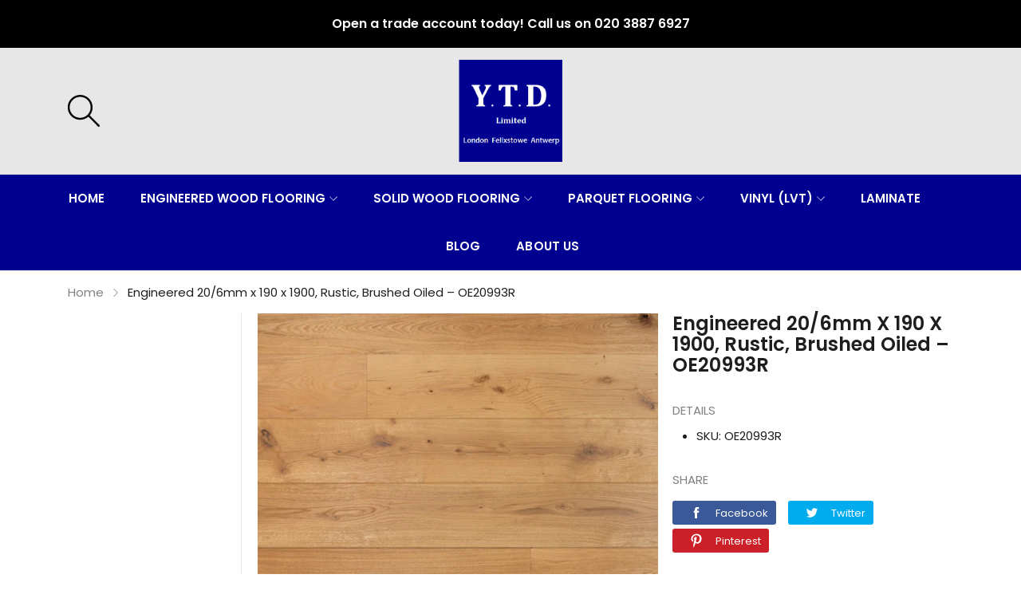

--- FILE ---
content_type: text/html; charset=utf-8
request_url: https://ytdltd.com/products/engineered-20-6mm-x-190-x-1900-rustic-brushed-oiled-oe20993r
body_size: 45602
content:
<!doctype html>
<html class="no-js" lang="en">
  <head>
    <meta charset="utf-8">
    <meta http-equiv="X-UA-Compatible" content="IE=edge">
    <meta name="viewport" content="width=device-width,initial-scale=1,maximum-scale=1, user-scalable=0">
    <meta name="theme-color" content="">
    <link rel="canonical" href="https://ytdltd.com/products/engineered-20-6mm-x-190-x-1900-rustic-brushed-oiled-oe20993r">
    <link rel="preconnect" href="https://cdn.shopify.com" crossorigin><link rel="icon" type="image/png" href="//ytdltd.com/cdn/shop/files/favicon-32x32_32x32.png?v=1725452684"><link rel="preconnect" href="https://fonts.shopifycdn.com" crossorigin><title>Engineered 20/6mm x 190 x 1900, Rustic, Brushed Oiled – OE20993R
&ndash; YTD
</title>

    
      <meta name="description" content="Please note whilst we make every efforts to reflect accurate colours of the flooring, the actual colour may vary due to nature of wood and also different lighting environment. Please contact our office at 0208 9419245 to order one free sample if need to.">
    

    

<meta property="og:site_name" content="YTD">
<meta property="og:url" content="https://ytdltd.com/products/engineered-20-6mm-x-190-x-1900-rustic-brushed-oiled-oe20993r">
<meta property="og:title" content="Engineered 20/6mm x 190 x 1900, Rustic, Brushed Oiled – OE20993R">
<meta property="og:type" content="product">
<meta property="og:description" content="Please note whilst we make every efforts to reflect accurate colours of the flooring, the actual colour may vary due to nature of wood and also different lighting environment. Please contact our office at 0208 9419245 to order one free sample if need to."><meta property="og:image" content="http://ytdltd.com/cdn/shop/files/OE20993_3_Custom.jpg?v=1693498712">
  <meta property="og:image:secure_url" content="https://ytdltd.com/cdn/shop/files/OE20993_3_Custom.jpg?v=1693498712">
  <meta property="og:image:width" content="1000">
  <meta property="og:image:height" content="1000"><meta property="og:price:amount" content="0.00">
  <meta property="og:price:currency" content="GBP"><meta name="twitter:card" content="summary_large_image">
<meta name="twitter:title" content="Engineered 20/6mm x 190 x 1900, Rustic, Brushed Oiled – OE20993R">
<meta name="twitter:description" content="Please note whilst we make every efforts to reflect accurate colours of the flooring, the actual colour may vary due to nature of wood and also different lighting environment. Please contact our office at 0208 9419245 to order one free sample if need to.">


    <script src="//ytdltd.com/cdn/shop/t/18/assets/jquery.min.js?v=8324501383853434791661937990" defer="defer"></script>
    <script src="//ytdltd.com/cdn/shop/t/18/assets/swiper.min.js?v=19857067470180794341661937990" defer="defer"></script>
    <script src="//ytdltd.com/cdn/shop/t/18/assets/pure-dom.js?v=23975230080074133811661937990" defer="defer"></script>
    <script src="//ytdltd.com/cdn/shop/t/18/assets/vendor.js?v=183839590655765371281661937990" defer="defer"></script>
    <script src="//ytdltd.com/cdn/shop/t/18/assets/lazysizes.min.js?v=84414966064882348651661937990" defer="defer"></script><script src="//ytdltd.com/cdn/shop/t/18/assets/sticky-sidebar.min.js?v=123405615214350053311661937990" defer="defer"></script><script src="//ytdltd.com/cdn/shop/t/18/assets/global.js?v=144816372474057114911661937990" defer="defer"></script>
    <script src="//ytdltd.com/cdn/shop/t/18/assets/slideshow.js?v=91817796353213893361661937990" defer="defer"></script>
    
    <script></script>
    
    <style>.spf-filter-loading #gf-products > *:not(.spf-product--skeleton), .spf-filter-loading [data-globo-filter-items] > *:not(.spf-product--skeleton){visibility: hidden; opacity: 0}</style>
<script>
  document.getElementsByTagName('html')[0].classList.add('spf-filter-loading');
  window.addEventListener("globoFilterRenderCompleted",function(e){document.getElementsByTagName('html')[0].classList.remove('spf-filter-loading')})
  window.sortByRelevance = false;
  window.moneyFormat = "£{{amount}}";
  window.GloboMoneyFormat = "£{{amount}}";
  window.GloboMoneyWithCurrencyFormat = "<span class=hidden>£{{amount}} GBP</span>";
  window.filterPriceRate = 1;
  window.filterPriceAdjustment = 1;

  window.shopCurrency = "GBP";
  window.currentCurrency = "GBP";

  window.isMultiCurrency = false;
  window.globoFilterAssetsUrl = '//ytdltd.com/cdn/shop/t/18/assets/';
  window.assetsUrl = '//ytdltd.com/cdn/shop/t/18/assets/';
  window.filesUrl = '//ytdltd.com/cdn/shop/files/';
  var page_id = 0;
  var globo_filters_json = {"default":49282}
  var GloboFilterConfig = {
    api: {
      filterUrl: "https://filter-eu.globosoftware.net/filter",
      searchUrl: "https://filter-eu.globosoftware.net/search",
      url: "https://filter-eu.globosoftware.net",
    },
    shop: {
      name: "YTD",
      url: "https://ytdltd.com",
      domain: "scot-4527.myshopify.com",
      is_multicurrency: false,
      currency: "GBP",
      cur_currency: "GBP",
      cur_locale: "en",
      locale: "en",
      root_url: "",
      country_code: "GB",
      product_image: {width: 360, height: 504},
      no_image_url: "https://cdn.shopify.com/s/images/themes/product-1.png",
      themeStoreId: 0,
      swatches:  [],
      newUrlStruct: true,
      translation: {"default":{"search":{"suggestions":"Suggestions","collections":"Collections","pages":"Pages","product":"Product","products":"Products","view_all":"Search for","view_all_products":"View all products","not_found":"Sorry, nothing found for","product_not_found":"No products were found","no_result_keywords_suggestions_title":"Popular searches","no_result_products_suggestions_title":"However, You may like","zero_character_keywords_suggestions_title":"Suggestions","zero_character_popular_searches_title":"Popular searches","zero_character_products_suggestions_title":"Trending products"},"form":{"heading":"Search products","select":"-- Select --","search":"Search","submit":"Search","clear":"Clear"},"filter":{"filter_by":"Filter By","clear_all":"Clear All","view":"View","clear":"Clear","in_stock":"In Stock","out_of_stock":"Out of Stock","ready_to_ship":"Ready to ship","search":"Search options","choose_values":"Choose values"},"sort":{"sort_by":"Sort By","manually":"Featured","availability_in_stock_first":"Availability","relevance":"Relevance","best_selling":"Best Selling","alphabetically_a_z":"Alphabetically, A-Z","alphabetically_z_a":"Alphabetically, Z-A","price_low_to_high":"Price, low to high","price_high_to_low":"Price, high to low","date_new_to_old":"Date, new to old","date_old_to_new":"Date, old to new","sale_off":"% Sale off"},"product":{"add_to_cart":"Add to cart","unavailable":"Unavailable","sold_out":"Sold out","sale":"Sale","load_more":"Load more","limit":"Show","search":"Search products","no_results":"Sorry, there are no products in this collection"}}},
      redirects: null,
      images: ["default-skin.png","icon-star.png","qrcode.png","qrcode1.png"],
      settings: {"color_body":"#828282","color_primary":"#000090","color_heading":"#1e1e1e","color_line":"#e6e6e6","color_content_bg":"#ffffff","collection_toolbar_bg":"#f3f3f4","color_dropdown_text":"#1e1e1e","color_dropdown_text_hover":"#000090","color_dropdown_heading":"#1E1E1E","color_dropdown_border":"#dedede","color_boxshadow":"#ffffff","color_dropdown_bg":"#ffffff","color_dropdown_price":"#df1e31","color_btn_text":"#ffffff","color_btn_border":"#ffffff","color_btn_bg":"#000000","color_btn_text1":"#333333","color_btn_border1":"#cfcfcf","color_btn_bg1":"#ffffff","color_topheader_text":"#060606","color_topheader_border":"#e7e7e8","color_topheader_bg":"#000090","top-header-search-border":"#e0e0e0","top-header-search-text":"#0a0a0a","top-header-search-bg":"#e0e0e0","announcement-bar-text":"#fff","announcement-bar-bg":"#000","color_header_text":"#060606","color_header_text_hover":"#000090","color_header_border":"#e7e7e8","color_header_boxshadow":"#ededed","color_header_bg":"#e7e7e7","color_navigation_text":"#ffffff","color_navigation_text_hover":"#ffffff","color_navigation_border":"#f87733","color_navigation_bg":"#000090","color_product_title_text":"#1e1e1e","color_product_text":"#828282","color_product_hover":"#75a500","color_product_line":"#e6e6e6","color_product_bg":"#ffffff","color_price_text":"#ea1313","color_price_compare_text":"#828282","color_rating_text":"#ff9c00","color_price_text_detail":"#df1e31","color_price_compare_text_detail":"#696969","color_footer_title_text":"#333333","color_footer_text":"#333333","color_footer_text_hover":"#75a500","color_footer_border":"#dddddd","color_footer_bg":"#ffffff","color_copyright_text":"#333333","color_copyright_text_hover":"#75a500","color_copyright_border":"#f5f5f5","color_copyright_bg":"#f5f5f5","color_content_bg_index":"#fff","color_line_index":"#e6e6e6","color_heading_index":"#1e1e1e","color_body_index":"#828282","color_btn_text_index":"#333","color_btn_border_index":"#CFCFCF","color_btn_bg_index":"#fff","color_product_title_text_index":"#1e1e1e","color_product_text_index":"#828282","color_product_hover_index":"#75A500","color_product_line_index":"#E6E6E6","color_product_bg_index":"#ffffff","color_price_text_index":"#df1e31","color_price_compare_text_index":"#828282","fontembed":"\u003clink rel=\"preconnect\" href=\"https:\/\/fonts.googleapis.com\"\u003e\n\u003clink rel=\"preconnect\" href=\"https:\/\/fonts.gstatic.com\" crossorigin\u003e\n\u003clink href=\"https:\/\/fonts.googleapis.com\/css2?family=Poppins:ital,wght@0,100;0,200;0,300;0,400;0,500;0,600;0,700;0,800;0,900;1,100;1,200;1,300;1,400;1,500;1,600;1,700;1,800;1,900\u0026display=swap\" rel=\"stylesheet\"\u003e\n\n\u003clink href=\"https:\/\/fonts.googleapis.com\/css2?family=Oswald:wght@200;300;400\u0026display=swap\" rel=\"stylesheet\"\u003e","font_body":"'Poppins', sans-serif","font_heading":"'Poppins', sans-serif","breadcrumbs":true,"general_gototop":true,"ajax_active":false,"ajax_notification":true,"newsletter_popup":true,"cookies_bar":true,"header_style":"2","footer_style":"1","homepage_categories":false,"homepage_sidebar":false,"index_bottom1":false,"index_bottom2":false,"index_bottom3":false,"index_home10slideshow":false,"index_home12slideshow":false,"banner_radius":false,"banner_radius_value":16,"product_up":true,"product_padding":false,"product_wishlist":false,"product_compare":true,"product_quickview":true,"product_addtocart":false,"product_rating":false,"product_border":false,"product_hover_image":true,"product_title":"bottom","product_image_size":"natural","product_unit_price":false,"coloravai":true,"colorname":"Color","product_label":true,"product_label_sale":"-[percent]%","product_label_sale_color":"#75a500","quick_image_position":"left","quick_width_content":"medium","quick_image_size":"natural","quick_thumbnail_position":"left","quick_enable_video_looping":true,"quick_navigation":true,"quick_pagination":true,"quick_rating_star":"\u003cspan class='shopify-product-reviews-badge' data-id='7576121770231'\u003e\u003c\/span\u003e","quick_show_details":true,"quick_detail_title":"Details","quick_show_sku":true,"quick_show_vendor":true,"quick_show_type":true,"quick_show_inventory":true,"quick_show_description":true,"quick_desc_title":"Description","quick_show_bundle":true,"quick_bundle_title":"Buy Together","quick_customimage":null,"quick_show_share_buttons":true,"product_option":"Image:image | Color:image | Size:size | Dropdown:dropdown | Material:dropdown","product_color_check":"color | Color","product_color_mapping":"Red:#f44336 | Pink:#FA8BBF | Purple:#9c27b0 | Deep purple:#673ab7 | Indigo:#3f51b5 | Blue:#2196f3 | Light blue:#03a9f4 | Cyan:#00bcd4 | Teal:#009688 | Green:#4caf50 | Light green:#8bc34a | Lime:#cddc39 | Yellow:#ffeb3b | Amber:#ffc107 | Orange:#ff9800 | Deep orange:#ff5722 | Brown:#795548 | Gray:#9e9e9e | Blue gray:#607d8b | Black:#000000 | White:#ffffff | \nCrimson:#DC143C | Dark:#2f4f4f|Dark Green:#1f5d48|Army:#3c3e4b|Beige:#ebe4d9|Army Green:#41493e|Navy Blue:#1f253b|Blackish Green:#28333e|Burgundy:#761d23|Gray Blue:#1f1f2c|Gray Red:#670a1a|Red Blue:#94142b|Gray:#3e4043|Black Green:#414e38|Black Orange:#997e60|Camouflage:#605e5d|Navy White:#969ba5|Navy white:#969ba5|Black White:#929196|Dark gray:#4c494a|Gray Navy:#b2b5b2|Grey:#808080|Light Beige:#979080|Light Gray:#b0b4b7|Red Navy:#89181f|Sky Blue:#2c979a|Black Red:#703f49|DodgerBlue:#1E90FF|DeepPink:#FF1493|LightSkyBlue:#87CEFA|LightSteelBlue:#B0C4DE|DeepSkyBlue:#00BFFF|DarkGoldenRod:#B8860B|Chartreuse:#7FFF00|Gray:#808080|Beige Bear:#F5F5DC|Blue Smile:#00FFFF|Claret:#7f1734|Blue Flower:#6495ED|Fuchsia:#FF00FF|Mint:#3eb489|MidnightBlue:#191970|Navy:#000080|PapayaWhip:#FFEFD5|FireBrick:#B22222|Maroon:#800000|LightSlateGray:#778899|Linen:#FAF0E6|Wheat:#F5DEB3|WhiteSmoke:#F5F5F5|SeaShell:#FFF5EE|PaleTurquoise:#AFEEEE|Peru:#CD853F|LemonChiffon:#FFFACD|LightPink:#FFB6C1|DarkSeaGreen:#8FBC8F|Dark Blue:#00008B|HotPink:#FF69B4|BlueViolet:#8A2BE2|Rice:#FFF8DC|Red Pomegranate:#DC143C|Green Tea:#ADFF2F|Aloe Vera:#228B22|Honey:#DAA520|Rose:#ff007f|Bamboo:#7CFC00|Stawberry#FF4500|Tomato:#FF6347|Kiwi:#00FF7F|Carrot:#FA8072|Cucumber:#98FB98|Olive:#808000|Silver:#C0C0C0|Gold:#FFD700|MistyRose:#FFE4E1|Orchid:#DA70D6|DimGray:#696969|FloralWhite:#FFFAF0|Khaki:#F0E68C|RoyalBlue:#4169E1|MediumBlue:#0000CD|LightCoral:#F08080|LightSeaGreen:#20B2AA|LightYellow:#FFFFE0|Linen:#FAF0E6|MintCream:#F5FFFA|SlateGray:#708090|Wood:#DEB887|Lavender:#E6E6FA|PeachPuff:#FFDAB9|SandyBrown:#F4A460|SlateGray:#708090|LightSlateGrey:#778899|Apricot:#fbceb1|Chocolate:#7B3F00|Chestnutting:#954535|Sandy:#C2B280","product_color_skip":"01,02,03,04,05,06,07,08,09,10,11,12,13,14,15,16,17,18,19,20,21,22,23,24,25,26,27,28,29,30,31,32,33,34,35,36,37,38,39,40,41,42,43,44,45,46,47,48,49,50,51,52,53,54,55,56,57,58,59,60,61,62,63,64,65,66,67,68,69,70,71,72,73,74,75,76,77,78,79,80,81,82,83,84,85,86,87,10 2,A,B,C,D,E,F,G,H,I,J,K,L,M,N,O,P,Q,R,S,T,U,V,W,X,Y,Z,mix,Choose,Thick Fleece 1,Thick Fleece 2,Thick Fleece 3,Thick Fleece 4,Thick Fleece 5,Thick Fleece 6,Thick Fleece 7,Thick Fleece 8,Thick Fleece 9,Thick Fleece 10,Thick Fleece 11,Thick Fleece 12,Thick Fleece 13,Thick Fleece 14,Thick Fleece 15,Thick Fleece 16,Thick Fannel 1,Thick Fannel 2,Thick Fannel 3,Thick Fannel 4,thin Fleece 1,thin Fleece 2,thin Fleece 3,thin Fleece 4,thin Fleece 5,thin Fleece 6,thin Fannel 1,thin Fannel 2,thin Fannel 3,thin Fannel 4,Rabbit,Urban life,Rainforest,Wolf,Brave legend,SummerA,SummerH,SummerG,SummerD,SummerB,SummerF,SummerE,2021 HOT 1,2021 HOT 2,2021 HOT 3,2021 HOT 4,2021 HOT 5,2021 HOT 6,2021 HOT 7,2021 HOT 8,2021 HOT 9,2021 HOT 10,2021 HOT 11,2021 HOT 12,2021 HOT 13,2021 HOT 14,2021 HOT 11 2,no glue 1,no glue 2,Flame Series A,Flame Series B,Flame Series C,Flame Series D,2021 NEW 1,2021 NEW 2,2021 NEW 3,2021 NEW 4,2021 NEW 5,2021 NEW 6,2021 NEW 7,2021 NEW 8,2021 NEW 9,2021 NEW 10,2021 NEW 11,2021 NEW 12,2021 NEW 13,2021 NEW 14,2021 NEW 15,2021 NEW 16,2021 NEW 17,2021 NEW 18,2021 NEW 19,2021 NEW 20,2021 NEW 21,2021 NEW 22,2021 NEW 23,2021 NEW 24,2021 NEW 25,2021 NEW 26,2021 NEW 27,2021 NEW 28,2021 NEW 27 2,2021 NEW 16 2,4Pcs TA622-625,4Pcs TA627-630,4Pcs TA613-616,4Pcs TA618-621,4Pcs TA631-634,TA610,TA611,TA609,TA614,TA615,TA612,TA613,TA618,TA619,TA616,TA617,TA622,TA623,TA620,TA621,TA626,TA627,TA624,TA625,TA630,TA631,TA628,TA629,4Pcs TA609-612,TA632,TA633,SF179,SF180,SF183,SF184,4Pcs HB920-185,4Pcs SF179-184,SF187,HB920,HOT 1,HOT 2,HOT 3,Pattern 1,Pattern 2,Pattern 3,Pattern 4,Pattern 5,Pattern 6,Pattern 7,Pattern 8,Pattern 9,Pattern 10,Pattern 11,Pattern 12,Pattern 13,Pattern 14,Pattern 15,Pattern 16,Pattern 17,Pattern 18,Pattern 19,Pattern 20,Pattern 21,Pattern 22,Pattern 23,Pattern 24,Pattern 25,Pattern 26,Pattern 27,Pattern 28,Pattern 29,Pattern 30,Pattern 31,Pattern 32,Pattern 33,Pattern 34,Pattern 35,Pattern 19 2,Pattern 29 2,TLB105-belt Black,Velcro 10Z,Zipper 8C,Zipper 8R,Velcro 10H,Velcro 10C,Velcro 10R,Zipper 10R,Velcro 7T,Velcro 8R,Velcro 8H,Velcro 8C,Velcro 5C,Velcro5R,Velcro 6R,Velcro 6C,Velcro 6H,Velcro 10M,Velcro 7L,Velcro 7N,Velcro 5R,Velcro 4C,Zipper 10C,Zipper 10B,Velcro 8B,Velcro 8G,Children,Six Grids A,Six Grids B,Six Grids C,Six Grids D,Six Grids E,Six Grids F,Six Grids G,Six Grids H,Six Grids I,Eight Large Size A,Eight Large Size B,Eight Large Size C,Eight Large Size D,Eight Large Size E,Eight Large Size F,Eight Large Size G,Eight Large Size H,Eight Small Size A,Eight Small Size B,Eight Small Size C,Eight Small Size D,Eight Small Size E,Eight Small Size F,Eight Small Size G,Warm plush Beige,Black Plus Cotton","article_author":false,"article_date":true,"article_image_size":"natural","account_banner_1":null,"account_banner_1_link":"\/pages\/contact","account_banner_2":null,"account_banner_2_link":"\/collections\/all","share_facebook":true,"share_twitter":true,"share_pinterest":true,"social_twitter_link":"","social_facebook_link":"","social_pinterest_link":"","social_instagram_link":"","social_tiktok_link":"","social_tumblr_link":"","social_snapchat_link":"","social_youtube_link":"","social_vimeo_link":"","favicon":"\/\/ytdltd.com\/cdn\/shop\/files\/favicon-32x32.png?v=1725452684","currency_code_enabled":false,"checkout_logo_position":"left","checkout_logo_size":"medium","checkout_body_background_color":"#fff","checkout_input_background_color_mode":"white","checkout_sidebar_background_color":"#fafafa","checkout_heading_font":"-apple-system, BlinkMacSystemFont, 'Segoe UI', Roboto, Helvetica, Arial, sans-serif, 'Apple Color Emoji', 'Segoe UI Emoji', 'Segoe UI Symbol'","checkout_body_font":"-apple-system, BlinkMacSystemFont, 'Segoe UI', Roboto, Helvetica, Arial, sans-serif, 'Apple Color Emoji', 'Segoe UI Emoji', 'Segoe UI Symbol'","checkout_accent_color":"#1878b9","checkout_button_color":"#1878b9","checkout_error_color":"#e22120","font_misc":"'Poppins', sans-serif","color_product_line ":"#1123b7","color_body_bg":"#e1e1e1","color_copyright_link":"#ffffff","color_copyright_link_hover":"#75a500","color_button_text":"#ffffff","color_button_border":"#75a500","color_button_bg":"#75a500","type_body_font":"roboto_condensed_n4","type_header_font":"roboto_condensed_n4","color_caption_text1":"#101010","color_caption_text2":"#101010","color_btn_text5":"#f87733","color_btn_border5":"#f87733","color_btn_bg5":"rgba(0,0,0,0)","color_caption_btnnextprev_text":"#ffffff","color_caption_btnnextprev_bg":"#000000","color_bullet":"#ffffff","color_bullet_hover":"#f87733","color_sub":"#ee2c1f","color_altenative":"#f7f7f7","color_newlabel":"#84d8e3","color_bestlabel":"#e18694","color_deallabel":"#a0f68a","color_btn_text4":"#f87733","color_btn_border4":"#caccce","color_btn_bg4":"#ffffff","color_product_title_text_hover":"#f87733","color_btn_text2":"#ffffff","color_btn_border2":"#f87733","color_btn_bg2":"#f87733","color_tertiary":"#1a1a1a","color_product_description_text":"#ee2c1f","color_btn_text3":"#ffffff","color_btn_border3":"#f87733","color_btn_bg3":"#f87733","color_btn_text6":"#ffffff","color_btn_border6":"#ee2c1f","color_btn_bg6":"#ee2c1f","color_price_bg_detail":"#ffc03f","color_pagination_text":"#3a3a3a","color_pagination_border":"#efefef","color_pagination_border_hover":"#f76b6a","color_pagination_bg_hover":"#f76b6a","color_pricecart_text":"#393939","color_cartdropdown_text":"#393939","color_cartdropdown_border":"#efefef","color_cartdropdown_bg":"#ffffff","color_btnclose_text":"#ababab","color_btnclose_border":"#ffffff","color_btnclose_bg":"#ffffff","color_subnavigation_text":"#121212","color_subnavigation_text_hover":"#f87733","color_newletter_title_text":"#ffffff","color_newletter_text":"#ffffff","color_newletter_bg":"#ffffff","collection_image_upload":"shopify:\/\/shop_images\/banner_a603f010-061e-46e3-afcb-4bbaf8e8b177.png","collection_col_md":"2","collection_col_lg":"3","collection_listing_linklist":"category","collection_best_product":"beauty-cosmetics","collection_banner_image":"shopify:\/\/shop_images\/Categories_d1cd0d9d-e9c3-45c0-a225-4d487de84efe.png","customer_layout":"customer_area"},
      separate_options: null,
      home_filter: false,
      page: "product",
      layout: "theme"
    },
    taxes: null,
    special_countries: null,
    adjustments: null,

    year_make_model: {
      id: null
    },
    filter: {
      id: globo_filters_json[page_id] || globo_filters_json['default'] || 0,
      layout: 1,
      showCount: true,
      isLoadMore: 0,
      filter_on_search_page: true
    },
    search:{
      enable: true,
      zero_character_suggestion: false,
      layout: 1,
    },
    collection: {
      id:0,
      handle:'',
      sort: 'best-selling',
      tags: null,
      vendor: null,
      type: null,
      term: null,
      limit: 12,
      products_count: 0,
      excludeTags: null
    },
    customer: false,
    selector: {
      sortBy: '.collection-sorting',
      pagination: '.pagination:first, .paginate:first, .pagination-custom:first, #pagination:first, #gf_pagination_wrap',
      products: '.grid.grid-collage'
    }
  };

</script>
<script defer src="//ytdltd.com/cdn/shop/t/18/assets/v5.globo.filter.lib.js?v=134652498675175024461661938095"></script>

<link rel="preload stylesheet" href="//ytdltd.com/cdn/shop/t/18/assets/v5.globo.search.css?v=100816588894824515861661938088" as="style">





<script>window.performance && window.performance.mark && window.performance.mark('shopify.content_for_header.start');</script><meta id="shopify-digital-wallet" name="shopify-digital-wallet" content="/63511986423/digital_wallets/dialog">
<meta name="shopify-checkout-api-token" content="6f46047d875e1298345107b6a78bb42a">
<meta id="in-context-paypal-metadata" data-shop-id="63511986423" data-venmo-supported="false" data-environment="production" data-locale="en_US" data-paypal-v4="true" data-currency="GBP">
<link rel="alternate" type="application/json+oembed" href="https://ytdltd.com/products/engineered-20-6mm-x-190-x-1900-rustic-brushed-oiled-oe20993r.oembed">
<script async="async" src="/checkouts/internal/preloads.js?locale=en-GB"></script>
<script id="shopify-features" type="application/json">{"accessToken":"6f46047d875e1298345107b6a78bb42a","betas":["rich-media-storefront-analytics"],"domain":"ytdltd.com","predictiveSearch":true,"shopId":63511986423,"locale":"en"}</script>
<script>var Shopify = Shopify || {};
Shopify.shop = "scot-4527.myshopify.com";
Shopify.locale = "en";
Shopify.currency = {"active":"GBP","rate":"1.0"};
Shopify.country = "GB";
Shopify.theme = {"name":"Kala Main Theme","id":135023657207,"schema_name":"Kala Allinone","schema_version":"7.0.10","theme_store_id":null,"role":"main"};
Shopify.theme.handle = "null";
Shopify.theme.style = {"id":null,"handle":null};
Shopify.cdnHost = "ytdltd.com/cdn";
Shopify.routes = Shopify.routes || {};
Shopify.routes.root = "/";</script>
<script type="module">!function(o){(o.Shopify=o.Shopify||{}).modules=!0}(window);</script>
<script>!function(o){function n(){var o=[];function n(){o.push(Array.prototype.slice.apply(arguments))}return n.q=o,n}var t=o.Shopify=o.Shopify||{};t.loadFeatures=n(),t.autoloadFeatures=n()}(window);</script>
<script id="shop-js-analytics" type="application/json">{"pageType":"product"}</script>
<script defer="defer" async type="module" src="//ytdltd.com/cdn/shopifycloud/shop-js/modules/v2/client.init-shop-cart-sync_DtuiiIyl.en.esm.js"></script>
<script defer="defer" async type="module" src="//ytdltd.com/cdn/shopifycloud/shop-js/modules/v2/chunk.common_CUHEfi5Q.esm.js"></script>
<script type="module">
  await import("//ytdltd.com/cdn/shopifycloud/shop-js/modules/v2/client.init-shop-cart-sync_DtuiiIyl.en.esm.js");
await import("//ytdltd.com/cdn/shopifycloud/shop-js/modules/v2/chunk.common_CUHEfi5Q.esm.js");

  window.Shopify.SignInWithShop?.initShopCartSync?.({"fedCMEnabled":true,"windoidEnabled":true});

</script>
<script>(function() {
  var isLoaded = false;
  function asyncLoad() {
    if (isLoaded) return;
    isLoaded = true;
    var urls = ["https:\/\/cdn.shopify.com\/s\/files\/1\/0635\/1198\/6423\/t\/6\/assets\/verify-meteor-menu.js?meteor_tier=free\u0026shop=scot-4527.myshopify.com","https:\/\/cdn.shopify.com\/s\/files\/1\/0635\/1198\/6423\/t\/18\/assets\/globo.filter.init.js?shop=scot-4527.myshopify.com","https:\/\/gdprcdn.b-cdn.net\/js\/gdpr_cookie_consent.min.js?shop=scot-4527.myshopify.com"];
    for (var i = 0; i < urls.length; i++) {
      var s = document.createElement('script');
      s.type = 'text/javascript';
      s.async = true;
      s.src = urls[i];
      var x = document.getElementsByTagName('script')[0];
      x.parentNode.insertBefore(s, x);
    }
  };
  if(window.attachEvent) {
    window.attachEvent('onload', asyncLoad);
  } else {
    window.addEventListener('load', asyncLoad, false);
  }
})();</script>
<script id="__st">var __st={"a":63511986423,"offset":0,"reqid":"9dc55ea2-c568-49bf-9aa5-9a5107a2b29a-1766724836","pageurl":"ytdltd.com\/products\/engineered-20-6mm-x-190-x-1900-rustic-brushed-oiled-oe20993r","u":"7ae0d35033eb","p":"product","rtyp":"product","rid":7576121770231};</script>
<script>window.ShopifyPaypalV4VisibilityTracking = true;</script>
<script id="captcha-bootstrap">!function(){'use strict';const t='contact',e='account',n='new_comment',o=[[t,t],['blogs',n],['comments',n],[t,'customer']],c=[[e,'customer_login'],[e,'guest_login'],[e,'recover_customer_password'],[e,'create_customer']],r=t=>t.map((([t,e])=>`form[action*='/${t}']:not([data-nocaptcha='true']) input[name='form_type'][value='${e}']`)).join(','),a=t=>()=>t?[...document.querySelectorAll(t)].map((t=>t.form)):[];function s(){const t=[...o],e=r(t);return a(e)}const i='password',u='form_key',d=['recaptcha-v3-token','g-recaptcha-response','h-captcha-response',i],f=()=>{try{return window.sessionStorage}catch{return}},m='__shopify_v',_=t=>t.elements[u];function p(t,e,n=!1){try{const o=window.sessionStorage,c=JSON.parse(o.getItem(e)),{data:r}=function(t){const{data:e,action:n}=t;return t[m]||n?{data:e,action:n}:{data:t,action:n}}(c);for(const[e,n]of Object.entries(r))t.elements[e]&&(t.elements[e].value=n);n&&o.removeItem(e)}catch(o){console.error('form repopulation failed',{error:o})}}const l='form_type',E='cptcha';function T(t){t.dataset[E]=!0}const w=window,h=w.document,L='Shopify',v='ce_forms',y='captcha';let A=!1;((t,e)=>{const n=(g='f06e6c50-85a8-45c8-87d0-21a2b65856fe',I='https://cdn.shopify.com/shopifycloud/storefront-forms-hcaptcha/ce_storefront_forms_captcha_hcaptcha.v1.5.2.iife.js',D={infoText:'Protected by hCaptcha',privacyText:'Privacy',termsText:'Terms'},(t,e,n)=>{const o=w[L][v],c=o.bindForm;if(c)return c(t,g,e,D).then(n);var r;o.q.push([[t,g,e,D],n]),r=I,A||(h.body.append(Object.assign(h.createElement('script'),{id:'captcha-provider',async:!0,src:r})),A=!0)});var g,I,D;w[L]=w[L]||{},w[L][v]=w[L][v]||{},w[L][v].q=[],w[L][y]=w[L][y]||{},w[L][y].protect=function(t,e){n(t,void 0,e),T(t)},Object.freeze(w[L][y]),function(t,e,n,w,h,L){const[v,y,A,g]=function(t,e,n){const i=e?o:[],u=t?c:[],d=[...i,...u],f=r(d),m=r(i),_=r(d.filter((([t,e])=>n.includes(e))));return[a(f),a(m),a(_),s()]}(w,h,L),I=t=>{const e=t.target;return e instanceof HTMLFormElement?e:e&&e.form},D=t=>v().includes(t);t.addEventListener('submit',(t=>{const e=I(t);if(!e)return;const n=D(e)&&!e.dataset.hcaptchaBound&&!e.dataset.recaptchaBound,o=_(e),c=g().includes(e)&&(!o||!o.value);(n||c)&&t.preventDefault(),c&&!n&&(function(t){try{if(!f())return;!function(t){const e=f();if(!e)return;const n=_(t);if(!n)return;const o=n.value;o&&e.removeItem(o)}(t);const e=Array.from(Array(32),(()=>Math.random().toString(36)[2])).join('');!function(t,e){_(t)||t.append(Object.assign(document.createElement('input'),{type:'hidden',name:u})),t.elements[u].value=e}(t,e),function(t,e){const n=f();if(!n)return;const o=[...t.querySelectorAll(`input[type='${i}']`)].map((({name:t})=>t)),c=[...d,...o],r={};for(const[a,s]of new FormData(t).entries())c.includes(a)||(r[a]=s);n.setItem(e,JSON.stringify({[m]:1,action:t.action,data:r}))}(t,e)}catch(e){console.error('failed to persist form',e)}}(e),e.submit())}));const S=(t,e)=>{t&&!t.dataset[E]&&(n(t,e.some((e=>e===t))),T(t))};for(const o of['focusin','change'])t.addEventListener(o,(t=>{const e=I(t);D(e)&&S(e,y())}));const B=e.get('form_key'),M=e.get(l),P=B&&M;t.addEventListener('DOMContentLoaded',(()=>{const t=y();if(P)for(const e of t)e.elements[l].value===M&&p(e,B);[...new Set([...A(),...v().filter((t=>'true'===t.dataset.shopifyCaptcha))])].forEach((e=>S(e,t)))}))}(h,new URLSearchParams(w.location.search),n,t,e,['guest_login'])})(!0,!0)}();</script>
<script integrity="sha256-4kQ18oKyAcykRKYeNunJcIwy7WH5gtpwJnB7kiuLZ1E=" data-source-attribution="shopify.loadfeatures" defer="defer" src="//ytdltd.com/cdn/shopifycloud/storefront/assets/storefront/load_feature-a0a9edcb.js" crossorigin="anonymous"></script>
<script data-source-attribution="shopify.dynamic_checkout.dynamic.init">var Shopify=Shopify||{};Shopify.PaymentButton=Shopify.PaymentButton||{isStorefrontPortableWallets:!0,init:function(){window.Shopify.PaymentButton.init=function(){};var t=document.createElement("script");t.src="https://ytdltd.com/cdn/shopifycloud/portable-wallets/latest/portable-wallets.en.js",t.type="module",document.head.appendChild(t)}};
</script>
<script data-source-attribution="shopify.dynamic_checkout.buyer_consent">
  function portableWalletsHideBuyerConsent(e){var t=document.getElementById("shopify-buyer-consent"),n=document.getElementById("shopify-subscription-policy-button");t&&n&&(t.classList.add("hidden"),t.setAttribute("aria-hidden","true"),n.removeEventListener("click",e))}function portableWalletsShowBuyerConsent(e){var t=document.getElementById("shopify-buyer-consent"),n=document.getElementById("shopify-subscription-policy-button");t&&n&&(t.classList.remove("hidden"),t.removeAttribute("aria-hidden"),n.addEventListener("click",e))}window.Shopify?.PaymentButton&&(window.Shopify.PaymentButton.hideBuyerConsent=portableWalletsHideBuyerConsent,window.Shopify.PaymentButton.showBuyerConsent=portableWalletsShowBuyerConsent);
</script>
<script data-source-attribution="shopify.dynamic_checkout.cart.bootstrap">document.addEventListener("DOMContentLoaded",(function(){function t(){return document.querySelector("shopify-accelerated-checkout-cart, shopify-accelerated-checkout")}if(t())Shopify.PaymentButton.init();else{new MutationObserver((function(e,n){t()&&(Shopify.PaymentButton.init(),n.disconnect())})).observe(document.body,{childList:!0,subtree:!0})}}));
</script>
<link id="shopify-accelerated-checkout-styles" rel="stylesheet" media="screen" href="https://ytdltd.com/cdn/shopifycloud/portable-wallets/latest/accelerated-checkout-backwards-compat.css" crossorigin="anonymous">
<style id="shopify-accelerated-checkout-cart">
        #shopify-buyer-consent {
  margin-top: 1em;
  display: inline-block;
  width: 100%;
}

#shopify-buyer-consent.hidden {
  display: none;
}

#shopify-subscription-policy-button {
  background: none;
  border: none;
  padding: 0;
  text-decoration: underline;
  font-size: inherit;
  cursor: pointer;
}

#shopify-subscription-policy-button::before {
  box-shadow: none;
}

      </style>

<script>window.performance && window.performance.mark && window.performance.mark('shopify.content_for_header.end');</script>    
    
      <link rel="preconnect" href="https://fonts.googleapis.com">
<link rel="preconnect" href="https://fonts.gstatic.com" crossorigin>
<link href="https://fonts.googleapis.com/css2?family=Poppins:ital,wght@0,100;0,200;0,300;0,400;0,500;0,600;0,700;0,800;0,900;1,100;1,200;1,300;1,400;1,500;1,600;1,700;1,800;1,900&display=swap" rel="stylesheet">

<link href="https://fonts.googleapis.com/css2?family=Oswald:wght@200;300;400&display=swap" rel="stylesheet">
    
    
    <style data-shopify>
  :root {--color_linklist2_bg: #f0f0f1;--font_body: 'Poppins', sans-serif;
	--font_heading: 'Poppins', sans-serif;--color_body: #828282;
	--color_primary: #000090;	
	--color_heading: #1e1e1e;	
	--color_line: #e6e6e6;	
	--color_content_bg: #ffffff;
	--color_content_bg_index: #fff;
	--color_body_index: #828282;
	--color_heading_index: #1e1e1e;	
	--color_line_index: #e6e6e6;	
	--collection_toolbar_bg: #f3f3f4;--color_dropdown_text: #1e1e1e;
	--color_dropdown_price: #df1e31;
	--color_dropdown_text_hover: #000090;
	--color_dropdown_heading: #1E1E1E;
	--color_dropdown_border: #dedede;
	--color_dropdown_bg: #ffffff;
	--color_boxshadow: #ffffff;--color_header_text: #060606;
	--color_header_text_hover: #000090;
	--color_header_border: #e7e7e8;	
	--color_header_bg: #e7e7e7;		
	--color_header_boxshadow: #ededed;
	--color_topheader_text: #060606;	
	--color_topheader_border: #e7e7e8;	
	--color_topheader_bg: #000090;
    --top-header-search-bg: #e0e0e0;
    --top-header-search-border: #e0e0e0;  
    --top-header-search-text: #0a0a0a; 
	--announcement-bar-text: #fff; 
	--announcement-bar-bg: #000;--color_navigation_bg: #000090;
	--color_navigation_text: #ffffff;	
	--color_navigation_text_hover: #ffffff;
	--color_navigation_border: #f87733;--color_product_title_text_index : #1e1e1e;	
    --color_product_text_index : #828282;
    --color_product_hover_index: #75A500;	
    --color_product_line_index: #E6E6E6;	
	--color_product_bg_index: #ffffff;
	--color_price_text_index : #df1e31;
	--color_price_compare_text_index : #828282;--color_product_title_text : #1e1e1e;	
    --color_product_text : #828282;
    --color_product_hover: #75a500;	
    --color_product_line: #e6e6e6;	
	--color_product_bg: #ffffff;
	--color_price_text : #ea1313;
	--color_price_compare_text : #828282;	
	--color_rating_text: #ff9c00;
	--color_price_text_detail: #df1e31;
	--color_price_compare_text_detail: #696969;--color_btn_text: #ffffff;
	--color_btn_border: #ffffff;
	--color_btn_bg: #000000;--color_btn_text1: #333333;
	--color_btn_border1: #cfcfcf;
	--color_btn_bg1: #ffffff;--color_btn_text_index: #333;
    --color_btn_border_index: #CFCFCF;
    --color_btn_bg_index: #fff;--color_footer_title_text : #333333;
	--color_footer_text : #333333;	
	--color_footer_text_hover : #75a500;	
	--color_footer_border : #dddddd;
	--color_footer_bg : #ffffff;	
	--color_copyright_border : #f5f5f5;
	--color_copyright_text : #333333;			
	--color_copyright_text_hover : #75a500;			
	--color_copyright_bg : #f5f5f5;--radius_value : 16px;
	--title_icon_left : url(//ytdltd.com/cdn/shopifycloud/storefront/assets/no-image-160-46f2d4a0_150x.gif);
    --title_icon_right : url(//ytdltd.com/cdn/shopifycloud/storefront/assets/no-image-160-46f2d4a0_150x.gif);
  }	  
</style>
    
    <link rel="stylesheet" href="//ytdltd.com/cdn/shop/t/18/assets/swiper-bundle.css?v=157259476856304533321661937990" media="print" onload="this.media='all'">
    <link href="//ytdltd.com/cdn/shop/t/18/assets/vendor.css?v=124884155152634786031661937990" rel="stylesheet" type="text/css" media="all" />
    <link href="//ytdltd.com/cdn/shop/t/18/assets/home-section.css?v=27765077123766935051661937990" rel="stylesheet" type="text/css" media="all" />
    
	<link href="//ytdltd.com/cdn/shop/t/18/assets/component-product-grid.css?v=25028615767610392561661937990" rel="stylesheet" type="text/css" media="all" />
    <link href="//ytdltd.com/cdn/shop/t/18/assets/component-slider.css?v=4210815656865590171661937990" rel="stylesheet" type="text/css" media="all" />
    <link rel="stylesheet" href="//ytdltd.com/cdn/shop/t/18/assets/component-modal.css?v=160982313228655420021661937990" media="print" onload="this.media='all'"><link href="//ytdltd.com/cdn/shop/t/18/assets/custom.css?v=111603181540343972631661937990" rel="stylesheet" type="text/css" media="all" />    

    <script>document.documentElement.className = document.documentElement.className.replace('no-js', 'js');</script>
  
<link href="//ytdltd.com/cdn/shop/t/18/assets/custom-styles.css?v=138928735344925438931661960865" rel="stylesheet" type="text/css" media="all" />
<link href="https://monorail-edge.shopifysvc.com" rel="dns-prefetch">
<script>(function(){if ("sendBeacon" in navigator && "performance" in window) {try {var session_token_from_headers = performance.getEntriesByType('navigation')[0].serverTiming.find(x => x.name == '_s').description;} catch {var session_token_from_headers = undefined;}var session_cookie_matches = document.cookie.match(/_shopify_s=([^;]*)/);var session_token_from_cookie = session_cookie_matches && session_cookie_matches.length === 2 ? session_cookie_matches[1] : "";var session_token = session_token_from_headers || session_token_from_cookie || "";function handle_abandonment_event(e) {var entries = performance.getEntries().filter(function(entry) {return /monorail-edge.shopifysvc.com/.test(entry.name);});if (!window.abandonment_tracked && entries.length === 0) {window.abandonment_tracked = true;var currentMs = Date.now();var navigation_start = performance.timing.navigationStart;var payload = {shop_id: 63511986423,url: window.location.href,navigation_start,duration: currentMs - navigation_start,session_token,page_type: "product"};window.navigator.sendBeacon("https://monorail-edge.shopifysvc.com/v1/produce", JSON.stringify({schema_id: "online_store_buyer_site_abandonment/1.1",payload: payload,metadata: {event_created_at_ms: currentMs,event_sent_at_ms: currentMs}}));}}window.addEventListener('pagehide', handle_abandonment_event);}}());</script>
<script id="web-pixels-manager-setup">(function e(e,d,r,n,o){if(void 0===o&&(o={}),!Boolean(null===(a=null===(i=window.Shopify)||void 0===i?void 0:i.analytics)||void 0===a?void 0:a.replayQueue)){var i,a;window.Shopify=window.Shopify||{};var t=window.Shopify;t.analytics=t.analytics||{};var s=t.analytics;s.replayQueue=[],s.publish=function(e,d,r){return s.replayQueue.push([e,d,r]),!0};try{self.performance.mark("wpm:start")}catch(e){}var l=function(){var e={modern:/Edge?\/(1{2}[4-9]|1[2-9]\d|[2-9]\d{2}|\d{4,})\.\d+(\.\d+|)|Firefox\/(1{2}[4-9]|1[2-9]\d|[2-9]\d{2}|\d{4,})\.\d+(\.\d+|)|Chrom(ium|e)\/(9{2}|\d{3,})\.\d+(\.\d+|)|(Maci|X1{2}).+ Version\/(15\.\d+|(1[6-9]|[2-9]\d|\d{3,})\.\d+)([,.]\d+|)( \(\w+\)|)( Mobile\/\w+|) Safari\/|Chrome.+OPR\/(9{2}|\d{3,})\.\d+\.\d+|(CPU[ +]OS|iPhone[ +]OS|CPU[ +]iPhone|CPU IPhone OS|CPU iPad OS)[ +]+(15[._]\d+|(1[6-9]|[2-9]\d|\d{3,})[._]\d+)([._]\d+|)|Android:?[ /-](13[3-9]|1[4-9]\d|[2-9]\d{2}|\d{4,})(\.\d+|)(\.\d+|)|Android.+Firefox\/(13[5-9]|1[4-9]\d|[2-9]\d{2}|\d{4,})\.\d+(\.\d+|)|Android.+Chrom(ium|e)\/(13[3-9]|1[4-9]\d|[2-9]\d{2}|\d{4,})\.\d+(\.\d+|)|SamsungBrowser\/([2-9]\d|\d{3,})\.\d+/,legacy:/Edge?\/(1[6-9]|[2-9]\d|\d{3,})\.\d+(\.\d+|)|Firefox\/(5[4-9]|[6-9]\d|\d{3,})\.\d+(\.\d+|)|Chrom(ium|e)\/(5[1-9]|[6-9]\d|\d{3,})\.\d+(\.\d+|)([\d.]+$|.*Safari\/(?![\d.]+ Edge\/[\d.]+$))|(Maci|X1{2}).+ Version\/(10\.\d+|(1[1-9]|[2-9]\d|\d{3,})\.\d+)([,.]\d+|)( \(\w+\)|)( Mobile\/\w+|) Safari\/|Chrome.+OPR\/(3[89]|[4-9]\d|\d{3,})\.\d+\.\d+|(CPU[ +]OS|iPhone[ +]OS|CPU[ +]iPhone|CPU IPhone OS|CPU iPad OS)[ +]+(10[._]\d+|(1[1-9]|[2-9]\d|\d{3,})[._]\d+)([._]\d+|)|Android:?[ /-](13[3-9]|1[4-9]\d|[2-9]\d{2}|\d{4,})(\.\d+|)(\.\d+|)|Mobile Safari.+OPR\/([89]\d|\d{3,})\.\d+\.\d+|Android.+Firefox\/(13[5-9]|1[4-9]\d|[2-9]\d{2}|\d{4,})\.\d+(\.\d+|)|Android.+Chrom(ium|e)\/(13[3-9]|1[4-9]\d|[2-9]\d{2}|\d{4,})\.\d+(\.\d+|)|Android.+(UC? ?Browser|UCWEB|U3)[ /]?(15\.([5-9]|\d{2,})|(1[6-9]|[2-9]\d|\d{3,})\.\d+)\.\d+|SamsungBrowser\/(5\.\d+|([6-9]|\d{2,})\.\d+)|Android.+MQ{2}Browser\/(14(\.(9|\d{2,})|)|(1[5-9]|[2-9]\d|\d{3,})(\.\d+|))(\.\d+|)|K[Aa][Ii]OS\/(3\.\d+|([4-9]|\d{2,})\.\d+)(\.\d+|)/},d=e.modern,r=e.legacy,n=navigator.userAgent;return n.match(d)?"modern":n.match(r)?"legacy":"unknown"}(),u="modern"===l?"modern":"legacy",c=(null!=n?n:{modern:"",legacy:""})[u],f=function(e){return[e.baseUrl,"/wpm","/b",e.hashVersion,"modern"===e.buildTarget?"m":"l",".js"].join("")}({baseUrl:d,hashVersion:r,buildTarget:u}),m=function(e){var d=e.version,r=e.bundleTarget,n=e.surface,o=e.pageUrl,i=e.monorailEndpoint;return{emit:function(e){var a=e.status,t=e.errorMsg,s=(new Date).getTime(),l=JSON.stringify({metadata:{event_sent_at_ms:s},events:[{schema_id:"web_pixels_manager_load/3.1",payload:{version:d,bundle_target:r,page_url:o,status:a,surface:n,error_msg:t},metadata:{event_created_at_ms:s}}]});if(!i)return console&&console.warn&&console.warn("[Web Pixels Manager] No Monorail endpoint provided, skipping logging."),!1;try{return self.navigator.sendBeacon.bind(self.navigator)(i,l)}catch(e){}var u=new XMLHttpRequest;try{return u.open("POST",i,!0),u.setRequestHeader("Content-Type","text/plain"),u.send(l),!0}catch(e){return console&&console.warn&&console.warn("[Web Pixels Manager] Got an unhandled error while logging to Monorail."),!1}}}}({version:r,bundleTarget:l,surface:e.surface,pageUrl:self.location.href,monorailEndpoint:e.monorailEndpoint});try{o.browserTarget=l,function(e){var d=e.src,r=e.async,n=void 0===r||r,o=e.onload,i=e.onerror,a=e.sri,t=e.scriptDataAttributes,s=void 0===t?{}:t,l=document.createElement("script"),u=document.querySelector("head"),c=document.querySelector("body");if(l.async=n,l.src=d,a&&(l.integrity=a,l.crossOrigin="anonymous"),s)for(var f in s)if(Object.prototype.hasOwnProperty.call(s,f))try{l.dataset[f]=s[f]}catch(e){}if(o&&l.addEventListener("load",o),i&&l.addEventListener("error",i),u)u.appendChild(l);else{if(!c)throw new Error("Did not find a head or body element to append the script");c.appendChild(l)}}({src:f,async:!0,onload:function(){if(!function(){var e,d;return Boolean(null===(d=null===(e=window.Shopify)||void 0===e?void 0:e.analytics)||void 0===d?void 0:d.initialized)}()){var d=window.webPixelsManager.init(e)||void 0;if(d){var r=window.Shopify.analytics;r.replayQueue.forEach((function(e){var r=e[0],n=e[1],o=e[2];d.publishCustomEvent(r,n,o)})),r.replayQueue=[],r.publish=d.publishCustomEvent,r.visitor=d.visitor,r.initialized=!0}}},onerror:function(){return m.emit({status:"failed",errorMsg:"".concat(f," has failed to load")})},sri:function(e){var d=/^sha384-[A-Za-z0-9+/=]+$/;return"string"==typeof e&&d.test(e)}(c)?c:"",scriptDataAttributes:o}),m.emit({status:"loading"})}catch(e){m.emit({status:"failed",errorMsg:(null==e?void 0:e.message)||"Unknown error"})}}})({shopId: 63511986423,storefrontBaseUrl: "https://ytdltd.com",extensionsBaseUrl: "https://extensions.shopifycdn.com/cdn/shopifycloud/web-pixels-manager",monorailEndpoint: "https://monorail-edge.shopifysvc.com/unstable/produce_batch",surface: "storefront-renderer",enabledBetaFlags: ["2dca8a86","a0d5f9d2"],webPixelsConfigList: [{"id":"shopify-app-pixel","configuration":"{}","eventPayloadVersion":"v1","runtimeContext":"STRICT","scriptVersion":"0450","apiClientId":"shopify-pixel","type":"APP","privacyPurposes":["ANALYTICS","MARKETING"]},{"id":"shopify-custom-pixel","eventPayloadVersion":"v1","runtimeContext":"LAX","scriptVersion":"0450","apiClientId":"shopify-pixel","type":"CUSTOM","privacyPurposes":["ANALYTICS","MARKETING"]}],isMerchantRequest: false,initData: {"shop":{"name":"YTD","paymentSettings":{"currencyCode":"GBP"},"myshopifyDomain":"scot-4527.myshopify.com","countryCode":"GB","storefrontUrl":"https:\/\/ytdltd.com"},"customer":null,"cart":null,"checkout":null,"productVariants":[{"price":{"amount":0.0,"currencyCode":"GBP"},"product":{"title":"Engineered 20\/6mm x 190 x 1900, Rustic, Brushed Oiled – OE20993R","vendor":"YTD","id":"7576121770231","untranslatedTitle":"Engineered 20\/6mm x 190 x 1900, Rustic, Brushed Oiled – OE20993R","url":"\/products\/engineered-20-6mm-x-190-x-1900-rustic-brushed-oiled-oe20993r","type":""},"id":"42578627920119","image":{"src":"\/\/ytdltd.com\/cdn\/shop\/files\/OE20993_3_Custom.jpg?v=1693498712"},"sku":"OE20993R","title":"Default Title","untranslatedTitle":"Default Title"}],"purchasingCompany":null},},"https://ytdltd.com/cdn","da62cc92w68dfea28pcf9825a4m392e00d0",{"modern":"","legacy":""},{"shopId":"63511986423","storefrontBaseUrl":"https:\/\/ytdltd.com","extensionBaseUrl":"https:\/\/extensions.shopifycdn.com\/cdn\/shopifycloud\/web-pixels-manager","surface":"storefront-renderer","enabledBetaFlags":"[\"2dca8a86\", \"a0d5f9d2\"]","isMerchantRequest":"false","hashVersion":"da62cc92w68dfea28pcf9825a4m392e00d0","publish":"custom","events":"[[\"page_viewed\",{}],[\"product_viewed\",{\"productVariant\":{\"price\":{\"amount\":0.0,\"currencyCode\":\"GBP\"},\"product\":{\"title\":\"Engineered 20\/6mm x 190 x 1900, Rustic, Brushed Oiled – OE20993R\",\"vendor\":\"YTD\",\"id\":\"7576121770231\",\"untranslatedTitle\":\"Engineered 20\/6mm x 190 x 1900, Rustic, Brushed Oiled – OE20993R\",\"url\":\"\/products\/engineered-20-6mm-x-190-x-1900-rustic-brushed-oiled-oe20993r\",\"type\":\"\"},\"id\":\"42578627920119\",\"image\":{\"src\":\"\/\/ytdltd.com\/cdn\/shop\/files\/OE20993_3_Custom.jpg?v=1693498712\"},\"sku\":\"OE20993R\",\"title\":\"Default Title\",\"untranslatedTitle\":\"Default Title\"}}]]"});</script><script>
  window.ShopifyAnalytics = window.ShopifyAnalytics || {};
  window.ShopifyAnalytics.meta = window.ShopifyAnalytics.meta || {};
  window.ShopifyAnalytics.meta.currency = 'GBP';
  var meta = {"product":{"id":7576121770231,"gid":"gid:\/\/shopify\/Product\/7576121770231","vendor":"YTD","type":"","handle":"engineered-20-6mm-x-190-x-1900-rustic-brushed-oiled-oe20993r","variants":[{"id":42578627920119,"price":0,"name":"Engineered 20\/6mm x 190 x 1900, Rustic, Brushed Oiled – OE20993R","public_title":null,"sku":"OE20993R"}],"remote":false},"page":{"pageType":"product","resourceType":"product","resourceId":7576121770231,"requestId":"9dc55ea2-c568-49bf-9aa5-9a5107a2b29a-1766724836"}};
  for (var attr in meta) {
    window.ShopifyAnalytics.meta[attr] = meta[attr];
  }
</script>
<script class="analytics">
  (function () {
    var customDocumentWrite = function(content) {
      var jquery = null;

      if (window.jQuery) {
        jquery = window.jQuery;
      } else if (window.Checkout && window.Checkout.$) {
        jquery = window.Checkout.$;
      }

      if (jquery) {
        jquery('body').append(content);
      }
    };

    var hasLoggedConversion = function(token) {
      if (token) {
        return document.cookie.indexOf('loggedConversion=' + token) !== -1;
      }
      return false;
    }

    var setCookieIfConversion = function(token) {
      if (token) {
        var twoMonthsFromNow = new Date(Date.now());
        twoMonthsFromNow.setMonth(twoMonthsFromNow.getMonth() + 2);

        document.cookie = 'loggedConversion=' + token + '; expires=' + twoMonthsFromNow;
      }
    }

    var trekkie = window.ShopifyAnalytics.lib = window.trekkie = window.trekkie || [];
    if (trekkie.integrations) {
      return;
    }
    trekkie.methods = [
      'identify',
      'page',
      'ready',
      'track',
      'trackForm',
      'trackLink'
    ];
    trekkie.factory = function(method) {
      return function() {
        var args = Array.prototype.slice.call(arguments);
        args.unshift(method);
        trekkie.push(args);
        return trekkie;
      };
    };
    for (var i = 0; i < trekkie.methods.length; i++) {
      var key = trekkie.methods[i];
      trekkie[key] = trekkie.factory(key);
    }
    trekkie.load = function(config) {
      trekkie.config = config || {};
      trekkie.config.initialDocumentCookie = document.cookie;
      var first = document.getElementsByTagName('script')[0];
      var script = document.createElement('script');
      script.type = 'text/javascript';
      script.onerror = function(e) {
        var scriptFallback = document.createElement('script');
        scriptFallback.type = 'text/javascript';
        scriptFallback.onerror = function(error) {
                var Monorail = {
      produce: function produce(monorailDomain, schemaId, payload) {
        var currentMs = new Date().getTime();
        var event = {
          schema_id: schemaId,
          payload: payload,
          metadata: {
            event_created_at_ms: currentMs,
            event_sent_at_ms: currentMs
          }
        };
        return Monorail.sendRequest("https://" + monorailDomain + "/v1/produce", JSON.stringify(event));
      },
      sendRequest: function sendRequest(endpointUrl, payload) {
        // Try the sendBeacon API
        if (window && window.navigator && typeof window.navigator.sendBeacon === 'function' && typeof window.Blob === 'function' && !Monorail.isIos12()) {
          var blobData = new window.Blob([payload], {
            type: 'text/plain'
          });

          if (window.navigator.sendBeacon(endpointUrl, blobData)) {
            return true;
          } // sendBeacon was not successful

        } // XHR beacon

        var xhr = new XMLHttpRequest();

        try {
          xhr.open('POST', endpointUrl);
          xhr.setRequestHeader('Content-Type', 'text/plain');
          xhr.send(payload);
        } catch (e) {
          console.log(e);
        }

        return false;
      },
      isIos12: function isIos12() {
        return window.navigator.userAgent.lastIndexOf('iPhone; CPU iPhone OS 12_') !== -1 || window.navigator.userAgent.lastIndexOf('iPad; CPU OS 12_') !== -1;
      }
    };
    Monorail.produce('monorail-edge.shopifysvc.com',
      'trekkie_storefront_load_errors/1.1',
      {shop_id: 63511986423,
      theme_id: 135023657207,
      app_name: "storefront",
      context_url: window.location.href,
      source_url: "//ytdltd.com/cdn/s/trekkie.storefront.8f32c7f0b513e73f3235c26245676203e1209161.min.js"});

        };
        scriptFallback.async = true;
        scriptFallback.src = '//ytdltd.com/cdn/s/trekkie.storefront.8f32c7f0b513e73f3235c26245676203e1209161.min.js';
        first.parentNode.insertBefore(scriptFallback, first);
      };
      script.async = true;
      script.src = '//ytdltd.com/cdn/s/trekkie.storefront.8f32c7f0b513e73f3235c26245676203e1209161.min.js';
      first.parentNode.insertBefore(script, first);
    };
    trekkie.load(
      {"Trekkie":{"appName":"storefront","development":false,"defaultAttributes":{"shopId":63511986423,"isMerchantRequest":null,"themeId":135023657207,"themeCityHash":"15779976551529839590","contentLanguage":"en","currency":"GBP","eventMetadataId":"c9c095f2-baba-4504-8e51-f27f0922a90f"},"isServerSideCookieWritingEnabled":true,"monorailRegion":"shop_domain","enabledBetaFlags":["65f19447"]},"Session Attribution":{},"S2S":{"facebookCapiEnabled":false,"source":"trekkie-storefront-renderer","apiClientId":580111}}
    );

    var loaded = false;
    trekkie.ready(function() {
      if (loaded) return;
      loaded = true;

      window.ShopifyAnalytics.lib = window.trekkie;

      var originalDocumentWrite = document.write;
      document.write = customDocumentWrite;
      try { window.ShopifyAnalytics.merchantGoogleAnalytics.call(this); } catch(error) {};
      document.write = originalDocumentWrite;

      window.ShopifyAnalytics.lib.page(null,{"pageType":"product","resourceType":"product","resourceId":7576121770231,"requestId":"9dc55ea2-c568-49bf-9aa5-9a5107a2b29a-1766724836","shopifyEmitted":true});

      var match = window.location.pathname.match(/checkouts\/(.+)\/(thank_you|post_purchase)/)
      var token = match? match[1]: undefined;
      if (!hasLoggedConversion(token)) {
        setCookieIfConversion(token);
        window.ShopifyAnalytics.lib.track("Viewed Product",{"currency":"GBP","variantId":42578627920119,"productId":7576121770231,"productGid":"gid:\/\/shopify\/Product\/7576121770231","name":"Engineered 20\/6mm x 190 x 1900, Rustic, Brushed Oiled – OE20993R","price":"0.00","sku":"OE20993R","brand":"YTD","variant":null,"category":"","nonInteraction":true,"remote":false},undefined,undefined,{"shopifyEmitted":true});
      window.ShopifyAnalytics.lib.track("monorail:\/\/trekkie_storefront_viewed_product\/1.1",{"currency":"GBP","variantId":42578627920119,"productId":7576121770231,"productGid":"gid:\/\/shopify\/Product\/7576121770231","name":"Engineered 20\/6mm x 190 x 1900, Rustic, Brushed Oiled – OE20993R","price":"0.00","sku":"OE20993R","brand":"YTD","variant":null,"category":"","nonInteraction":true,"remote":false,"referer":"https:\/\/ytdltd.com\/products\/engineered-20-6mm-x-190-x-1900-rustic-brushed-oiled-oe20993r"});
      }
    });


        var eventsListenerScript = document.createElement('script');
        eventsListenerScript.async = true;
        eventsListenerScript.src = "//ytdltd.com/cdn/shopifycloud/storefront/assets/shop_events_listener-3da45d37.js";
        document.getElementsByTagName('head')[0].appendChild(eventsListenerScript);

})();</script>
<script
  defer
  src="https://ytdltd.com/cdn/shopifycloud/perf-kit/shopify-perf-kit-2.1.2.min.js"
  data-application="storefront-renderer"
  data-shop-id="63511986423"
  data-render-region="gcp-us-east1"
  data-page-type="product"
  data-theme-instance-id="135023657207"
  data-theme-name="Kala Allinone"
  data-theme-version="7.0.10"
  data-monorail-region="shop_domain"
  data-resource-timing-sampling-rate="10"
  data-shs="true"
  data-shs-beacon="true"
  data-shs-export-with-fetch="true"
  data-shs-logs-sample-rate="1"
  data-shs-beacon-endpoint="https://ytdltd.com/api/collect"
></script>
</head>

  <body class="template-product sidebar-false  kala-7.0.10"><header class="layout-header headerstyle-2"> 
      
        <div id="shopify-section-theme-header2" class="shopify-section"><link href="//ytdltd.com/cdn/shop/t/18/assets/section-header.css?v=126438951822642090291728478640" rel="stylesheet" type="text/css" media="all" />
<link href="//ytdltd.com/cdn/shop/t/18/assets/component-article.css?v=177792113029252380731661937990" rel="stylesheet" type="text/css" media="all" />
<link href="//ytdltd.com/cdn/shop/t/18/assets/component-list-menu.css?v=46097276091402642871661937990" rel="stylesheet" type="text/css" media="all" />
<link rel="stylesheet" href="//ytdltd.com/cdn/shop/t/18/assets/component-search.css?v=167780515783967180341661937990" media="print" onload="this.media='all'">
<link rel="stylesheet" href="//ytdltd.com/cdn/shop/t/18/assets/component-menu-drawer.css?v=145183117422315943111661937990" media="print" onload="this.media='all'">
<link rel="stylesheet" href="//ytdltd.com/cdn/shop/t/18/assets/component-cart-notification.css?v=134928093988057425131661937990" media="print" onload="this.media='all'">
<link rel="stylesheet" href="//ytdltd.com/cdn/shop/t/18/assets/component-cart.css?v=62154775653850950991661937990" media="print" onload="this.media='all'">

<script src="//ytdltd.com/cdn/shop/t/18/assets/localization-form.js?v=81647460801349772641661937990" defer="defer"></script>
<script src="//ytdltd.com/cdn/shop/t/18/assets/search-form.js?v=174897938914729321591661937990" defer="defer"></script>
<script src="//ytdltd.com/cdn/shop/t/18/assets/details-disclosure.js?v=113893937730261782131661937990" defer="defer"></script>
<script src="//ytdltd.com/cdn/shop/t/18/assets/cart-notification.js?v=89920271999468069591661937990" defer="defer"></script>
<script src="//ytdltd.com/cdn/shop/t/18/assets/cart-dropdown.js?v=91331553150594022831661937990" defer="defer"></script>

<div class="announcement-bar ">
  <div class="container">
    <div class="row">
      <slider-component class="announcement__slider">
        <div class="carousel" data-carousel-param='{"loop": "true", "effect": "slide", "autoplay": "true", "autoplaySpeed": "5000", "space": "0", "col": "1", "col_sm": "1", "col_md": "1", "col_lg": "1", "col_xl": "1", "col_xxl": "1", "row": "1"}' data-carousel>
          <div class="carousel-wrapper">
            <div class="swiper-container" data-carousel-container>
              <div class="swiper-wrapper row row-cols-1 row-cols-sm-1 row-cols-md-1 row-cols-lg-1 row-cols-xl-1 row-cols-xxl-1">
                  <div class="announcement__item swiper-slide col" data-carousel-item>
                    Open a trade account today! Call us on  020 3887 6927
                  </div>
                









</div>
            </div></div></div>
      </slider-component>
    </div>
  </div>
</div>

<div class="main-header header-wrapper--border-bottom" data-sticky='{"stickTo": "body", "stickyClass": "sticky", "mobileFirst": "true", "responsive": {"992": {"disable": true}}}'>
  <div class="container">
    <div class="main-header-content">
      <div class="mobile-header__left d-block d-lg-none"><header-drawer data-breakpoint="tablet">
            <details class="menu-drawer-container">
              <summary class="header__icon header__icon--menu header__icon--summary link link--text focus-inset" aria-label="Menu">
                <svg class="svg-icon icon-menu"><use xlink:href="#menu" /></svg>
                <svg class="svg-icon icon-close"><use xlink:href="#close" /></svg>
              </summary>
              <div id="menu-drawer" class="menu-drawer motion-reduce" tabindex="-1">
                <div class="menu-drawer__inner-container">
                  <div class="menu-drawer__navigation-container component-scrollbar"><nav class="menu-drawer__navigation">
  <toggle-component data-accordion-parent="false" class="">
    <ul class="menu-drawer__menu list-menu" role="list">
<li class="header__menu-root accordion mobile-menu-accordion">
        <a href="/" class="header__menu-item list-menu__item ">
          Home
        </a>
      </li>

      <li class="header__menu-root menu__dropdown menu__mega mobile-menu-toggle toggle__area" data-toggle="1">
        <a href="/collections/engineered" class="header__menu-item list-menu__item toggle__title ">
          Engineered wood flooring   
          <svg class="svg-icon"><use xlink:href="#arrow-down" /></svg>
        </a>
        <ul class="header__mega toggle__content" role="list" tabindex="-1" ><li class="header__mega-root col-12"><div class="header__submenu"><div class="linklist-title">Colour</div><ul><li class="level1-menu ">
    <a href="https://scot-4527.myshopify.com/collections/engineered?gf_523465=White">White</a>
    </li><li class="level1-menu ">
    <a href="https://scot-4527.myshopify.com/collections/engineered?gf_523465=Grey">Grey</a>
    </li><li class="level1-menu ">
    <a href="https://scot-4527.myshopify.com/collections/engineered?gf_523465=Invisible+Raw+Oak">Invisible Raw Oak</a>
    </li><li class="level1-menu ">
    <a href="https://scot-4527.myshopify.com/collections/engineered?gf_523465=Natural">Natural</a>
    </li><li class="level1-menu ">
    <a href="https://scot-4527.myshopify.com/collections/engineered?gf_523465=Dark">Dark</a>
    </li><li class="level1-menu ">
    <a href="https://scot-4527.myshopify.com/collections/engineered?gf_523465=Golden">Golden</a>
    </li><li class="level1-menu ">
    <a href="https://scot-4527.myshopify.com/collections/engineered?gf_523465=Walnut">Walnut</a>
    </li><li class="level1-menu ">
    <a href="https://scot-4527.myshopify.com/collections/engineered?gf_523465=Unfinished">Unfinished</a>
    </li></ul>
            </div></li><li class="header__mega-root col-12"><div class="header__submenu"><div class="linklist-title">Thickness</div><ul><li class="level1-menu ">
    <a href="https://scot-4527.myshopify.com/collections/engineered?gf_523452=4mm">4mm</a>
    </li><li class="level1-menu ">
    <a href="https://scot-4527.myshopify.com/collections/engineered?gf_523452=6mm">6mm</a>
    </li><li class="level1-menu ">
    <a href="https://scot-4527.myshopify.com/collections/engineered?gf_523452=6.5mm">6.5mm</a>
    </li><li class="level1-menu ">
    <a href="https://scot-4527.myshopify.com/collections/engineered?gf_523452=10mm">10mm</a>
    </li><li class="level1-menu ">
    <a href="https://scot-4527.myshopify.com/collections/engineered?gf_523452=13mm">13mm</a>
    </li><li class="level1-menu ">
    <a href="https://scot-4527.myshopify.com/collections/engineered?gf_523452=14mm">14mm</a>
    </li><li class="level1-menu ">
    <a href="https://scot-4527.myshopify.com/collections/engineered?gf_523452=15mm">15mm</a>
    </li><li class="level1-menu ">
    <a href="https://scot-4527.myshopify.com/collections/engineered?gf_523452=18mm">18mm</a>
    </li><li class="level1-menu ">
    <a href="https://scot-4527.myshopify.com/collections/engineered?gf_523452=20mm">20mm</a>
    </li></ul>
            </div></li><li class="header__mega-root col-12"><div class="header__submenu"><div class="linklist-title">Style</div><ul><li class="level1-menu ">
    <a href="https://scot-4527.myshopify.com/collections/engineered?gf_523913=Planks">Planks</a>
    </li><li class="level1-menu ">
    <a href="https://scot-4527.myshopify.com/collections/engineered?gf_523913=Herringbone">Herringbone</a>
    </li><li class="level1-menu ">
    <a href="https://scot-4527.myshopify.com/collections/engineered?gf_523913=Chevron">Chevron</a>
    </li><li class="level1-menu ">
    <a href="https://scot-4527.myshopify.com/collections/engineered?gf_523913=Versailles+Panel">Versailles Panel</a>
    </li></ul>
            </div></li><li class="header__mega-root col-12"><div class="header__submenu"><div class="linklist-title">Surface</div><ul><li class="level1-menu ">
    <a href="https://ytdltd.com/collections/engineered?gf_529328=Smooth">Smooth</a>
    </li><li class="level1-menu ">
    <a href="https://ytdltd.com/collections/engineered?gf_529328=Brushed">Brushed</a>
    </li><li class="level1-menu ">
    <a href="https://ytdltd.com/collections/engineered?gf_529328=Handscraped">Handscraped</a>
    </li><li class="level1-menu ">
    <a href="https://ytdltd.com/collections/engineered?gf_529328=Distressed">Distressed</a>
    </li></ul>
            </div></li><li class="header__mega-root col-12"><div class="header__submenu"><div class="linklist-title">Engineered Finish</div><ul><li class="level1-menu ">
    <a href="https://scot-4527.myshopify.com/collections/engineered?gf_523465=Lacquered">Lacquered</a>
    </li><li class="level1-menu ">
    <a href="https://scot-4527.myshopify.com/collections/engineered?gf_523465=Oiled">Oiled</a>
    </li><li class="level1-menu ">
    <a href="https://scot-4527.myshopify.com/collections/engineered?gf_523465=Invisible">Invisible</a>
    </li><li class="level1-menu ">
    <a href="https://scot-4527.myshopify.com/collections/engineered?gf_523465=Smoked">Smoked</a>
    </li><li class="level1-menu ">
    <a href="https://scot-4527.myshopify.com/collections/engineered?gf_523465=Unfinished">Unfinished</a>
    </li></ul>
            </div></li><li class="header__mega-root col-12"><div class="header__submenu"><div class="linklist-title">Width</div><ul><li class="level1-menu ">
    <a href="https://scot-4527.myshopify.com/collections/engineered?gf_523464=Classic+%28151mm+to+210mm%29">Classic (151 - 210mm)</a>
    </li><li class="level1-menu ">
    <a href="https://scot-4527.myshopify.com/collections/engineered?gf_523464=Narrow+%28up+to+150mm%29">Narrow (Up To 150mm)</a>
    </li><li class="level1-menu ">
    <a href="https://scot-4527.myshopify.com/collections/engineered?gf_523464=Wide+%28211-300mm%29">Wide (211mm - 300mm)</a>
    </li></ul>
            </div></li></ul>
      </li>

      <li class="header__menu-root menu__dropdown menu__mega mobile-menu-toggle toggle__area" data-toggle="1">
        <a href="/collections/solid" class="header__menu-item list-menu__item toggle__title ">
          Solid wood flooring   
          <svg class="svg-icon"><use xlink:href="#arrow-down" /></svg>
        </a>
        <ul class="header__mega toggle__content" role="list" tabindex="-1" ><li class="header__mega-root col-12"><div class="header__submenu"><div class="linklist-title">Colour</div><ul><li class="level1-menu ">
    <a href="https://ytdltd.com/collections/solid?gf_529254=Dark">Dark</a>
    </li><li class="level1-menu ">
    <a href="https://ytdltd.com/collections/solid?gf_529254=Golden">Golden</a>
    </li><li class="level1-menu ">
    <a href="https://ytdltd.com/collections/solid?gf_529254=Natural">Natural</a>
    </li></ul>
            </div></li><li class="header__mega-root col-12"><div class="header__submenu"><div class="linklist-title">Surface</div><ul><li class="level1-menu ">
    <a href="https://ytdltd.com/collections/solid?gf_529328=Brushed">Brushed</a>
    </li><li class="level1-menu ">
    <a href="https://ytdltd.com/collections/solid?gf_529328=Handscraped">Handscraped</a>
    </li></ul>
            </div></li><li class="header__mega-root col-12"><div class="header__submenu"><div class="linklist-title">Finish</div><ul><li class="level1-menu ">
    <a href="https://ytdltd.com/collections/solid?gf_523465=Lacquered">Lacquered</a>
    </li><li class="level1-menu ">
    <a href="https://ytdltd.com/collections/solid?gf_523465=Oiled">Oiled</a>
    </li></ul>
            </div></li><li class="header__mega-root col-12"></li></ul>
      </li>

      <li class="header__menu-root menu__dropdown menu__mega mobile-menu-toggle toggle__area" data-toggle="1">
        <a href="/collections/parquet-flooring" class="header__menu-item list-menu__item toggle__title ">
          Parquet flooring   
          <svg class="svg-icon"><use xlink:href="#arrow-down" /></svg>
        </a>
        <ul class="header__mega toggle__content" role="list" tabindex="-1" ><li class="header__mega-root col-12"><div class="header__submenu"><div class="linklist-title">Colour</div><ul><li class="level1-menu ">
    <a href="https://ytdltd.com/collections/parquet-flooring?gf_529254=White">White</a>
    </li><li class="level1-menu ">
    <a href="https://ytdltd.com/collections/parquet-flooring?gf_529254=Grey">Grey</a>
    </li><li class="level1-menu ">
    <a href="https://ytdltd.com/collections/parquet-flooring?gf_529254=Invisible">Invisible</a>
    </li><li class="level1-menu ">
    <a href="https://ytdltd.com/collections/parquet-flooring?gf_529254=Natural">Natural</a>
    </li><li class="level1-menu ">
    <a href="https://ytdltd.com/collections/parquet-flooring?gf_529254=Dark">Dark</a>
    </li><li class="level1-menu ">
    <a href="https://ytdltd.com/collections/parquet-flooring?gf_529254=Walnut">Walnut</a>
    </li><li class="level1-menu ">
    <a href="https://ytdltd.com/collections/parquet-flooring?gf_529254=Unfinished">Ufinished</a>
    </li></ul>
            </div></li><li class="header__mega-root col-12"><div class="header__submenu"><div class="linklist-title">Thickness</div><ul><li class="level1-menu ">
    <a href="https://ytdltd.com/collections/parquet-flooring?gf_529254=6mm">6mm</a>
    </li><li class="level1-menu ">
    <a href="https://ytdltd.com/collections/parquet-flooring?gf_529254=6.5mm">6.5mm</a>
    </li><li class="level1-menu ">
    <a href="https://ytdltd.com/collections/parquet-flooring?gf_529254=14mm">14mm</a>
    </li><li class="level1-menu ">
    <a href="https://ytdltd.com/collections/parquet-flooring?gf_529254=15mm">15mm</a>
    </li><li class="level1-menu ">
    <a href="https://ytdltd.com/collections/parquet-flooring?gf_529254=18mm">18mm</a>
    </li></ul>
            </div></li><li class="header__mega-root col-12"><div class="header__submenu"><div class="linklist-title">Style</div><ul><li class="level1-menu ">
    <a href="https://ytdltd.com/collections/parquet-flooring?gf_529254=Herringbone">Herringbone</a>
    </li><li class="level1-menu ">
    <a href="https://ytdltd.com/collections/parquet-flooring?gf_529254=Chevron">Chevron</a>
    </li></ul>
            </div></li><li class="header__mega-root col-12"><div class="header__submenu"><div class="linklist-title">Surface</div><ul><li class="level1-menu ">
    <a href="https://ytdltd.com/collections/parquet-flooring?gf_523913=Smooth">Smooth</a>
    </li><li class="level1-menu ">
    <a href="https://ytdltd.com/collections/parquet-flooring?gf_523913=Brushed">Brushed</a>
    </li></ul>
            </div></li><li class="header__mega-root col-12"><div class="header__submenu"><div class="linklist-title">Finish</div><ul><li class="level1-menu ">
    <a href="https://ytdltd.com/collections/parquet-flooring?gf_523913=Lacquered">Lacquered</a>
    </li><li class="level1-menu ">
    <a href="https://ytdltd.com/collections/parquet-flooring?gf_523913=Oiled">Oiled</a>
    </li><li class="level1-menu ">
    <a href="https://ytdltd.com/collections/parquet-flooring?gf_523913=Invisible">Invisible</a>
    </li><li class="level1-menu ">
    <a href="https://ytdltd.com/collections/parquet-flooring?gf_523913=Smoked">Smoked</a>
    </li><li class="level1-menu ">
    <a href="https://ytdltd.com/collections/parquet-flooring?gf_523913=Unfinished">Unfinished</a>
    </li></ul>
            </div></li><li class="header__mega-root col-12"><div class="header__submenu"><div class="linklist-title">Width</div><ul><li class="level1-menu ">
    <a href="https://ytdltd.com/collections/parquet-flooring?gf_523464=Narrow+%28up+to+150mm%29">Narrow (up to 150mm)</a>
    </li><li class="level1-menu ">
    <a href="https://ytdltd.com/collections/parquet-flooring?gf_523464=Classic+%28151mm+to+210mm%29">Classic (151mm to 210mm)</a>
    </li><li class="level1-menu ">
    <a href="https://ytdltd.com/collections/parquet-flooring?gf_523464=Wide+%28211-300mm%29">Wide (211-300mm)</a>
    </li></ul>
            </div></li></ul>
      </li>

      <li class="header__menu-root menu__dropdown menu__mega mobile-menu-toggle toggle__area" data-toggle="1">
        <a href="/collections/vinyl-lvt" class="header__menu-item list-menu__item toggle__title ">
          Vinyl (LVT)   
          <svg class="svg-icon"><use xlink:href="#arrow-down" /></svg>
        </a>
        <ul class="header__mega toggle__content" role="list" tabindex="-1" ><li class="header__mega-root col-12"><div class="header__submenu"><div class="linklist-title">Colour</div><ul><li class="level1-menu ">
    <a href="https://ytdltd.com/collections/vinyl-lvt?gf_529254=White">White</a>
    </li><li class="level1-menu ">
    <a href="https://ytdltd.com/collections/vinyl-lvt?gf_529254=Grey">Grey</a>
    </li><li class="level1-menu ">
    <a href="https://ytdltd.com/collections/vinyl-lvt?gf_529254=Invisible">Invisible</a>
    </li><li class="level1-menu ">
    <a href="https://ytdltd.com/collections/vinyl-lvt?gf_529254=Natural">Natural</a>
    </li><li class="level1-menu ">
    <a href="https://ytdltd.com/collections/vinyl-lvt?gf_529254=Dark">Dark</a>
    </li></ul>
            </div></li><li class="header__mega-root col-12"><div class="header__submenu"><div class="linklist-title">Thickness</div><ul><li class="level1-menu ">
    <a href="https://ytdltd.com/collections/vinyl-lvt?gf_529254=2.5mm">2.5mm</a>
    </li><li class="level1-menu ">
    <a href="https://ytdltd.com/collections/vinyl-lvt?gf_529254=4mm">4mm</a>
    </li><li class="level1-menu ">
    <a href="https://ytdltd.com/collections/vinyl-lvt?gf_529254=5mm">5mm</a>
    </li><li class="level1-menu ">
    <a href="https://ytdltd.com/collections/vinyl-lvt?gf_529254=6mm">6mm</a>
    </li><li class="level1-menu ">
    <a href="https://ytdltd.com/collections/vinyl-lvt?gf_529254=6.5mm">6.5mm</a>
    </li></ul>
            </div></li><li class="header__mega-root col-12"><div class="header__submenu"><div class="linklist-title">Style</div><ul><li class="level1-menu ">
    <a href="https://ytdltd.com/collections/vinyl-lvt?gf_523913=Planks">Plank</a>
    </li><li class="level1-menu ">
    <a href="https://ytdltd.com/collections/vinyl-lvt?gf_523913=Herringbone">Herringbone</a>
    </li><li class="level1-menu ">
    <a href="https://ytdltd.com/collections/vinyl-lvt?gf_523913=Chevron">Chevron</a>
    </li><li class="level1-menu ">
    <a href="https://ytdltd.com/collections/vinyl-lvt?gf_523913=Versailles+Panel">Versailles panel</a>
    </li></ul>
            </div></li><li class="header__mega-root col-12"><div class="header__submenu"><div class="linklist-title">Width</div><ul><li class="level1-menu ">
    <a href="https://ytdltd.com/collections/vinyl-lvt?gf_523464=Narrow+%28up+to+150mm%29">Narrow (up to 150mm)</a>
    </li><li class="level1-menu ">
    <a href="https://ytdltd.com/collections/vinyl-lvt?gf_523464=Classic+%28151mm+to+210mm%29">Classic (151mm to 210mm)</a>
    </li><li class="level1-menu ">
    <a href="https://ytdltd.com/collections/vinyl-lvt?gf_523464=Wide+%28211-300mm%29">Wide (211-300mm)</a>
    </li></ul>
            </div></li><li class="header__mega-root col-12"><div class="header__submenu"><div class="linklist-title">Lock</div><ul><li class="level1-menu ">
    <a href="/collections/vinyl-lvt">Glue Down</a>
    </li><li class="level1-menu ">
    <a href="/collections/vinyl-lvt">Click</a>
    </li><li class="level1-menu ">
    <a href="/collections/vinyl-lvt">Tongue&Groove</a>
    </li></ul>
            </div></li></ul>
      </li>
<li class="header__menu-root accordion mobile-menu-accordion">
        <a href="/collections/laminate" class="header__menu-item list-menu__item ">
          Laminate
        </a>
      </li>
<li class="header__menu-root accordion mobile-menu-accordion">
        <a href="/blogs/news" class="header__menu-item list-menu__item ">
          Blog
        </a>
      </li>
<li class="header__menu-root accordion mobile-menu-accordion">
        <a href="/pages/about-us" class="header__menu-item list-menu__item ">
          About Us
        </a>
      </li></ul>
  </toggle-component>
</nav></div>
                </div>
              </div>
            </details>
          </header-drawer><div class="mobile-header__search">
          <header-drawer data-breakpoint="tablet">
            <details class="menu-drawer-container">
              <summary class="header__icon header__icon--menu header__icon--summary link link--text focus-inset" aria-label="Search">
                <svg class="svg-icon icon-magnifier"><use xlink:href="#magnifier" /></svg>
                <svg class="svg-icon icon-close"><use xlink:href="#close" /></svg>
              </summary>
              <div id="search-drawer" class="menu-drawer motion-reduce" tabindex="-1">
                <div class="search-drawer__content">
                  <search-form><form action="/search" method="get" role="search" class="search__form">
                      <input type="hidden" name="type" value="product" />
                      <input type="hidden" name="options[unavailable_products]" value="hide" />
                      <input type="hidden" name="options[prefix]" value="last" /><input type="text" name="q" class="search_box" placeholder="Enter your keyword ..." value=""  />
                      <button class="search_submit" type="submit" aria-label="icon search">
                        <svg class="svg-icon"><use xlink:href="#magnifier" /></svg>
                      </button>
                    </form>
                    <div class="search__form-results " data-search-autocomplete="true">
                    </div>
                  </search-form>
                </div>
              </div>
            </details>
          </header-drawer>
        </div>
      </div>
      <div class="desktop-header__left d-none d-lg-block">
        <div class="desktop-header__left_row">
        <desktop-header2__search class="desktop-header-search">
          <a class="display-block searchicon" data-searchicon><svg class="svg-icon"><use xlink:href="#magnifier" /></svg></a>
          <div class="searchbox-content hidden" data-searchbox>
            <search-form><form action="/search" method="get" role="search" class="search__form">
                <input type="hidden" name="type" value="product" />
                <input type="hidden" name="options[unavailable_products]" value="hide" />
                <input type="hidden" name="options[prefix]" value="last" />
                <input type="text" name="q" class="search_box desktop_search_box" placeholder="Enter your keyword ..." value=""  />
                <button class="search_submit" type="submit" aria-label="icon search">
                  <svg class="svg-icon"><use xlink:href="#magnifier" /></svg>
                </button>
              </form>
              <div class="search__form-results " data-search-autocomplete="true">
              </div>
            </search-form>
            <div class="searchbox-close" data-searchbox-close><svg class="svg-icon"><use xlink:href="#close" /></svg></div>
          </div>
        </desktop-header2__search>
        <header-compare class="main-header__compare main-header__icon-item hidden d-none d-md-block">
          <a href="/pages/compare" class="header__icon-content">
            <svg class="svg-icon"><use xlink:href="#refresh" /></svg>
            <div class="header__icon-count">
              <span aria-hidden="true" class="header__icon-count-bubble">0</span>
              <span class="visually-hidden">Compare</span>
            </div>
          </a>
        </header-compare></div>
      </div>
      <div class="main-header__logo"><a href="/" class="header__heading-link link link--text focus-inset"><img srcset="//ytdltd.com/cdn/shop/files/YTD_LOGO_351x.png?v=1648810939"
                     class="header__heading-logo d-none d-lg-block"
                     width="130"
                     height="346"
                     alt="YTD"
                     ><img srcset="//ytdltd.com/cdn/shop/files/LOGO_500x.png?v=1659430215"
                     class="header__heading-logo d-block d-lg-none"
                     width="150"
                     height="200"
                     alt="YTD"
                     ></a></div>
      <div class="main-header__right"><div class="desktop-header__menu-root header__menu-account menu__dropdown d-none d-lg-block">
          <a href="/account/login" class="dropdown-toggle top-header__menu-item list-menu__item">Login<svg class="svg-icon"><use xlink:href="#arrow-down"></use></svg></a><ul class="header__menu-login no-bullet dropdown-menu">
            <li class="header__menu-login-content">
              <div class="account-login"><form method="post" action="/account/login" id="customer_login_box" accept-charset="UTF-8" data-login-with-shop-sign-in="true" novalidate="novalidate"><input type="hidden" name="form_type" value="customer_login" /><input type="hidden" name="utf8" value="✓" /><input type="email" name="customer[email]" class="account-field " placeholder="Email" autocapitalize="off" autocomplete="email"><input type="password" value="" name="customer[password]" class="account-field " placeholder="Password" autocomplete="current-password"/><div class="sign-in_create-account">
                  <button type="submit" class="button account-login-submit">Sign in</button>
                </div><a href="/account/login#recover" class="account-login-recover">> Forgot your password?</a><a href="/account/register"><span>> Create account</span></a></form></div>
            </li>
          </ul></div><div class="desktop-header__menu-root header__menu-register d-none d-lg-block">
          <a href="/account/register">Register</a>
        </div>
        
<header-wishlist class="main-header__compare main-header__icon-item hidden d-none d-lg-block">
          <a href="/pages/wish-list" class="header__icon-content">
            <svg class="svg-icon"><use xlink:href="#heart" /></svg>
            <div class="header__icon-count">
              <span aria-hidden="true" class="header__icon-count-bubble">0</span>
              <span class="visually-hidden">Wishlist</span>
            </div>
          </a>
        </header-wishlist>
        
        <div class="main-header__cart menu__dropdown">
          <a href="/cart" class="header__cart-icon dropdown-toggle" id="cart-icon-bubble" data-cart-icon-bubble>
            <div class="cart-count-bubble"><span aria-hidden="true">0</span><span class="visually-hidden">Translation missing: en.sections.cart.cart_count</span>
            </div>
            <div class="main-header__cart-title">
              <svg class="svg-icon"><use xlink:href="#shopping-cart" /></svg>
              <span class="main-header__cart-text">Cart</span>
            </div>
          </a><div class="dropdown-menu header__cart-dropdown component-scrollbar" id="cart-dropdown-bubble"><cart-dropdown-bubble>
  <div class="cart__dropdown-content is-empty">
    <div id="cart-dropdown-bubble-product" class="cart__dropdown-product" data-cart-dropdown-bubble-product></div>
    <div class="cart__dropdown-subtotal">
      <h3 class="totals__subtotal">Subtotal</h3>
      <p class="totals__subtotal-value" data-cart-modal-total><span class=hidden>£0.00 GBP</span></p>
    </div>
    <div class="cart__dropdown-action">
      <a href="/cart" class="button button--secondary">
        View cart
      </a>
      <form action="/cart" method="post">
        <button class="button button--primary" name="checkout">Check out</button>
      </form>
    </div>
    <div class="cart__dropdown-empty">
      <h2 class="cart__empty-text">Your cart is empty</h2>
      <a href="/collections/all" class="button button--secondary">
        Continue shopping
      </a>
    </div>
  </div>
</cart-dropdown-bubble>
</div></div>
        
        <header-drawer data-breakpoint="tablet" class="d-block d-lg-none">
          <details class="menu-drawer-container">
            <summary class="header__icon header__icon--menu header__icon--summary link link--text focus-inset">
              <svg class="svg-icon icon-menu"><use xlink:href="#options-vertical" /></svg>
              <svg class="svg-icon icon-close"><use xlink:href="#close" /></svg>
            </summary>
            <div id="categorie-drawer" class="menu-drawer motion-reduce" tabindex="-1">
              <div class="menu-drawer__inner-container">
                <div class="menu-drawer__navigation-container component-scrollbar">
                  <nav class="menu-drawer__navigation">
                    <ul class="menu-drawer__menu list-menu" role="list"><li>
                        <a href="/account/login" class="menu-drawer__menu-item list-menu__item link link--text focus-inset">
                          Login
                        </a>
                      </li>
                      <li>
                        <a href="/account/register" class="menu-drawer__menu-item list-menu__item link link--text focus-inset">
                          Register
                        </a>
                      </li><li>
                        <a href="/pages/compare" class="menu-drawer__menu-item list-menu__item">Compare</a>
                      </li>
                      <li>
                        <a href="/pages/wishlist" class="menu-drawer__menu-item list-menu__item">Wishlist</a>
                      </li> 
                    </ul>
                    <localization-form><form method="post" action="/localization" id="HeaderCountryFormMobile" accept-charset="UTF-8" class="localization-form" enctype="multipart/form-data"><input type="hidden" name="form_type" value="localization" /><input type="hidden" name="utf8" value="✓" /><input type="hidden" name="_method" value="put" /><input type="hidden" name="return_to" value="/products/engineered-20-6mm-x-190-x-1900-rustic-brushed-oiled-oe20993r" /><div class="localization-form__content">
                        <button type="button" class="localization-form__select dropdown-toggle hidden" data-toggle="HeaderCountryList">
                          <span class="main-header__icon-span">GBP £ <svg class="svg-icon"><use xlink:href="#arrow-down" /></svg></span>
                        </button>
                        <ul id="HeaderCountryList" role="list" class="no-bullet localization-form__list"><li class="localization-form__item  localization-form__active" tabindex="-1">
                            <a class="localization-form__link" href="#" aria-current="true" data-value="GB">
                              GBP £
                            </a>
                          </li></ul>
                      </div>
                      <input type="hidden" name="country_code" value="GB"></form></localization-form>
                  </nav>
                </div>
              </div>
            </div>
          </details>
        </header-drawer>
      </div>
    </div>
  </div>  
</div>

<div class="navigation-header d-none d-lg-block" data-sticky='{"stickTo": "body", "stickyClass": "sticky", "responsive": {"991": {"disable": true}}}'>
  <div class="container">
    <div class="navigation-header-content"><div class="navigation-header__menu"><nav class="header__inline-menu">
  <ul class="list-menu list-menu--inline" role="list">
<li class="header__menu-root">
          <a href="/" class="header__menu-item list-menu__item ">
            Home
          </a>
        </li>

        <li class="header__menu-root menu__dropdown menu__mega">
          <a href="/collections/engineered" class="header__menu-item list-menu__item dropdown-toggle ">
            Engineered wood flooring
            <svg class="svg-icon"><use xlink:href="#arrow-down" /></svg>
          </a>
          <ul class="header__mega dropdown-menu row" role="list" tabindex="-1" ><li class="header__mega-root col-3"><div class="header__submenu"><div class="linklist-title">Colour</div><ul><li class="level1-menu ">
    <a href="https://scot-4527.myshopify.com/collections/engineered?gf_523465=White">White</a>
    </li><li class="level1-menu ">
    <a href="https://scot-4527.myshopify.com/collections/engineered?gf_523465=Grey">Grey</a>
    </li><li class="level1-menu ">
    <a href="https://scot-4527.myshopify.com/collections/engineered?gf_523465=Invisible+Raw+Oak">Invisible Raw Oak</a>
    </li><li class="level1-menu ">
    <a href="https://scot-4527.myshopify.com/collections/engineered?gf_523465=Natural">Natural</a>
    </li><li class="level1-menu ">
    <a href="https://scot-4527.myshopify.com/collections/engineered?gf_523465=Dark">Dark</a>
    </li><li class="level1-menu ">
    <a href="https://scot-4527.myshopify.com/collections/engineered?gf_523465=Golden">Golden</a>
    </li><li class="level1-menu ">
    <a href="https://scot-4527.myshopify.com/collections/engineered?gf_523465=Walnut">Walnut</a>
    </li><li class="level1-menu ">
    <a href="https://scot-4527.myshopify.com/collections/engineered?gf_523465=Unfinished">Unfinished</a>
    </li></ul>
                    </div></li><li class="header__mega-root col-3"><div class="header__submenu"><div class="linklist-title">Thickness</div><ul><li class="level1-menu ">
    <a href="https://scot-4527.myshopify.com/collections/engineered?gf_523452=4mm">4mm</a>
    </li><li class="level1-menu ">
    <a href="https://scot-4527.myshopify.com/collections/engineered?gf_523452=6mm">6mm</a>
    </li><li class="level1-menu ">
    <a href="https://scot-4527.myshopify.com/collections/engineered?gf_523452=6.5mm">6.5mm</a>
    </li><li class="level1-menu ">
    <a href="https://scot-4527.myshopify.com/collections/engineered?gf_523452=10mm">10mm</a>
    </li><li class="level1-menu ">
    <a href="https://scot-4527.myshopify.com/collections/engineered?gf_523452=13mm">13mm</a>
    </li><li class="level1-menu ">
    <a href="https://scot-4527.myshopify.com/collections/engineered?gf_523452=14mm">14mm</a>
    </li><li class="level1-menu ">
    <a href="https://scot-4527.myshopify.com/collections/engineered?gf_523452=15mm">15mm</a>
    </li><li class="level1-menu ">
    <a href="https://scot-4527.myshopify.com/collections/engineered?gf_523452=18mm">18mm</a>
    </li><li class="level1-menu ">
    <a href="https://scot-4527.myshopify.com/collections/engineered?gf_523452=20mm">20mm</a>
    </li></ul>
                    </div></li><li class="header__mega-root col-3"><div class="header__submenu"><div class="linklist-title">Style</div><ul><li class="level1-menu ">
    <a href="https://scot-4527.myshopify.com/collections/engineered?gf_523913=Planks">Planks</a>
    </li><li class="level1-menu ">
    <a href="https://scot-4527.myshopify.com/collections/engineered?gf_523913=Herringbone">Herringbone</a>
    </li><li class="level1-menu ">
    <a href="https://scot-4527.myshopify.com/collections/engineered?gf_523913=Chevron">Chevron</a>
    </li><li class="level1-menu ">
    <a href="https://scot-4527.myshopify.com/collections/engineered?gf_523913=Versailles+Panel">Versailles Panel</a>
    </li></ul>
                    </div></li><li class="header__mega-root col-3"><div class="header__submenu"><div class="linklist-title">Surface</div><ul><li class="level1-menu ">
    <a href="https://ytdltd.com/collections/engineered?gf_529328=Smooth">Smooth</a>
    </li><li class="level1-menu ">
    <a href="https://ytdltd.com/collections/engineered?gf_529328=Brushed">Brushed</a>
    </li><li class="level1-menu ">
    <a href="https://ytdltd.com/collections/engineered?gf_529328=Handscraped">Handscraped</a>
    </li><li class="level1-menu ">
    <a href="https://ytdltd.com/collections/engineered?gf_529328=Distressed">Distressed</a>
    </li></ul>
                    </div></li><li class="header__mega-root col-4"><div class="header__submenu"><div class="linklist-title">Engineered Finish</div><ul><li class="level1-menu ">
    <a href="https://scot-4527.myshopify.com/collections/engineered?gf_523465=Lacquered">Lacquered</a>
    </li><li class="level1-menu ">
    <a href="https://scot-4527.myshopify.com/collections/engineered?gf_523465=Oiled">Oiled</a>
    </li><li class="level1-menu ">
    <a href="https://scot-4527.myshopify.com/collections/engineered?gf_523465=Invisible">Invisible</a>
    </li><li class="level1-menu ">
    <a href="https://scot-4527.myshopify.com/collections/engineered?gf_523465=Smoked">Smoked</a>
    </li><li class="level1-menu ">
    <a href="https://scot-4527.myshopify.com/collections/engineered?gf_523465=Unfinished">Unfinished</a>
    </li></ul>
                    </div></li><li class="header__mega-root col-4"><div class="header__submenu"><div class="linklist-title">Width</div><ul><li class="level1-menu ">
    <a href="https://scot-4527.myshopify.com/collections/engineered?gf_523464=Classic+%28151mm+to+210mm%29">Classic (151 - 210mm)</a>
    </li><li class="level1-menu ">
    <a href="https://scot-4527.myshopify.com/collections/engineered?gf_523464=Narrow+%28up+to+150mm%29">Narrow (Up To 150mm)</a>
    </li><li class="level1-menu ">
    <a href="https://scot-4527.myshopify.com/collections/engineered?gf_523464=Wide+%28211-300mm%29">Wide (211mm - 300mm)</a>
    </li></ul>
                    </div></li></ul>
        </li>

        <li class="header__menu-root menu__dropdown menu__mega">
          <a href="/collections/solid" class="header__menu-item list-menu__item dropdown-toggle ">
            Solid wood flooring
            <svg class="svg-icon"><use xlink:href="#arrow-down" /></svg>
          </a>
          <ul class="header__mega dropdown-menu row" role="list" tabindex="-1" ><li class="header__mega-root col-4"><div class="header__submenu"><div class="linklist-title">Colour</div><ul><li class="level1-menu ">
    <a href="https://ytdltd.com/collections/solid?gf_529254=Dark">Dark</a>
    </li><li class="level1-menu ">
    <a href="https://ytdltd.com/collections/solid?gf_529254=Golden">Golden</a>
    </li><li class="level1-menu ">
    <a href="https://ytdltd.com/collections/solid?gf_529254=Natural">Natural</a>
    </li></ul>
                    </div></li><li class="header__mega-root col-4"><div class="header__submenu"><div class="linklist-title">Surface</div><ul><li class="level1-menu ">
    <a href="https://ytdltd.com/collections/solid?gf_529328=Brushed">Brushed</a>
    </li><li class="level1-menu ">
    <a href="https://ytdltd.com/collections/solid?gf_529328=Handscraped">Handscraped</a>
    </li></ul>
                    </div></li><li class="header__mega-root col-4"><div class="header__submenu"><div class="linklist-title">Finish</div><ul><li class="level1-menu ">
    <a href="https://ytdltd.com/collections/solid?gf_523465=Lacquered">Lacquered</a>
    </li><li class="level1-menu ">
    <a href="https://ytdltd.com/collections/solid?gf_523465=Oiled">Oiled</a>
    </li></ul>
                    </div></li><li class="header__mega-root col-4"></li></ul>
        </li>

        <li class="header__menu-root menu__dropdown menu__mega">
          <a href="/collections/parquet-flooring" class="header__menu-item list-menu__item dropdown-toggle ">
            Parquet flooring
            <svg class="svg-icon"><use xlink:href="#arrow-down" /></svg>
          </a>
          <ul class="header__mega dropdown-menu row" role="list" tabindex="-1" ><li class="header__mega-root col-3"><div class="header__submenu"><div class="linklist-title">Colour</div><ul><li class="level1-menu ">
    <a href="https://ytdltd.com/collections/parquet-flooring?gf_529254=White">White</a>
    </li><li class="level1-menu ">
    <a href="https://ytdltd.com/collections/parquet-flooring?gf_529254=Grey">Grey</a>
    </li><li class="level1-menu ">
    <a href="https://ytdltd.com/collections/parquet-flooring?gf_529254=Invisible">Invisible</a>
    </li><li class="level1-menu ">
    <a href="https://ytdltd.com/collections/parquet-flooring?gf_529254=Natural">Natural</a>
    </li><li class="level1-menu ">
    <a href="https://ytdltd.com/collections/parquet-flooring?gf_529254=Dark">Dark</a>
    </li><li class="level1-menu ">
    <a href="https://ytdltd.com/collections/parquet-flooring?gf_529254=Walnut">Walnut</a>
    </li><li class="level1-menu ">
    <a href="https://ytdltd.com/collections/parquet-flooring?gf_529254=Unfinished">Ufinished</a>
    </li></ul>
                    </div></li><li class="header__mega-root col-3"><div class="header__submenu"><div class="linklist-title">Thickness</div><ul><li class="level1-menu ">
    <a href="https://ytdltd.com/collections/parquet-flooring?gf_529254=6mm">6mm</a>
    </li><li class="level1-menu ">
    <a href="https://ytdltd.com/collections/parquet-flooring?gf_529254=6.5mm">6.5mm</a>
    </li><li class="level1-menu ">
    <a href="https://ytdltd.com/collections/parquet-flooring?gf_529254=14mm">14mm</a>
    </li><li class="level1-menu ">
    <a href="https://ytdltd.com/collections/parquet-flooring?gf_529254=15mm">15mm</a>
    </li><li class="level1-menu ">
    <a href="https://ytdltd.com/collections/parquet-flooring?gf_529254=18mm">18mm</a>
    </li></ul>
                    </div></li><li class="header__mega-root col-3"><div class="header__submenu"><div class="linklist-title">Style</div><ul><li class="level1-menu ">
    <a href="https://ytdltd.com/collections/parquet-flooring?gf_529254=Herringbone">Herringbone</a>
    </li><li class="level1-menu ">
    <a href="https://ytdltd.com/collections/parquet-flooring?gf_529254=Chevron">Chevron</a>
    </li></ul>
                    </div></li><li class="header__mega-root col-3"><div class="header__submenu"><div class="linklist-title">Surface</div><ul><li class="level1-menu ">
    <a href="https://ytdltd.com/collections/parquet-flooring?gf_523913=Smooth">Smooth</a>
    </li><li class="level1-menu ">
    <a href="https://ytdltd.com/collections/parquet-flooring?gf_523913=Brushed">Brushed</a>
    </li></ul>
                    </div></li><li class="header__mega-root col-3"><div class="header__submenu"><div class="linklist-title">Finish</div><ul><li class="level1-menu ">
    <a href="https://ytdltd.com/collections/parquet-flooring?gf_523913=Lacquered">Lacquered</a>
    </li><li class="level1-menu ">
    <a href="https://ytdltd.com/collections/parquet-flooring?gf_523913=Oiled">Oiled</a>
    </li><li class="level1-menu ">
    <a href="https://ytdltd.com/collections/parquet-flooring?gf_523913=Invisible">Invisible</a>
    </li><li class="level1-menu ">
    <a href="https://ytdltd.com/collections/parquet-flooring?gf_523913=Smoked">Smoked</a>
    </li><li class="level1-menu ">
    <a href="https://ytdltd.com/collections/parquet-flooring?gf_523913=Unfinished">Unfinished</a>
    </li></ul>
                    </div></li><li class="header__mega-root col-3"><div class="header__submenu"><div class="linklist-title">Width</div><ul><li class="level1-menu ">
    <a href="https://ytdltd.com/collections/parquet-flooring?gf_523464=Narrow+%28up+to+150mm%29">Narrow (up to 150mm)</a>
    </li><li class="level1-menu ">
    <a href="https://ytdltd.com/collections/parquet-flooring?gf_523464=Classic+%28151mm+to+210mm%29">Classic (151mm to 210mm)</a>
    </li><li class="level1-menu ">
    <a href="https://ytdltd.com/collections/parquet-flooring?gf_523464=Wide+%28211-300mm%29">Wide (211-300mm)</a>
    </li></ul>
                    </div></li></ul>
        </li>

        <li class="header__menu-root menu__dropdown menu__mega">
          <a href="/collections/vinyl-lvt" class="header__menu-item list-menu__item dropdown-toggle ">
            Vinyl (LVT)
            <svg class="svg-icon"><use xlink:href="#arrow-down" /></svg>
          </a>
          <ul class="header__mega dropdown-menu row" role="list" tabindex="-1" ><li class="header__mega-root col-2-4"><div class="header__submenu"><div class="linklist-title">Colour</div><ul><li class="level1-menu ">
    <a href="https://ytdltd.com/collections/vinyl-lvt?gf_529254=White">White</a>
    </li><li class="level1-menu ">
    <a href="https://ytdltd.com/collections/vinyl-lvt?gf_529254=Grey">Grey</a>
    </li><li class="level1-menu ">
    <a href="https://ytdltd.com/collections/vinyl-lvt?gf_529254=Invisible">Invisible</a>
    </li><li class="level1-menu ">
    <a href="https://ytdltd.com/collections/vinyl-lvt?gf_529254=Natural">Natural</a>
    </li><li class="level1-menu ">
    <a href="https://ytdltd.com/collections/vinyl-lvt?gf_529254=Dark">Dark</a>
    </li></ul>
                    </div></li><li class="header__mega-root col-2-4"><div class="header__submenu"><div class="linklist-title">Thickness</div><ul><li class="level1-menu ">
    <a href="https://ytdltd.com/collections/vinyl-lvt?gf_529254=2.5mm">2.5mm</a>
    </li><li class="level1-menu ">
    <a href="https://ytdltd.com/collections/vinyl-lvt?gf_529254=4mm">4mm</a>
    </li><li class="level1-menu ">
    <a href="https://ytdltd.com/collections/vinyl-lvt?gf_529254=5mm">5mm</a>
    </li><li class="level1-menu ">
    <a href="https://ytdltd.com/collections/vinyl-lvt?gf_529254=6mm">6mm</a>
    </li><li class="level1-menu ">
    <a href="https://ytdltd.com/collections/vinyl-lvt?gf_529254=6.5mm">6.5mm</a>
    </li></ul>
                    </div></li><li class="header__mega-root col-2-4"><div class="header__submenu"><div class="linklist-title">Style</div><ul><li class="level1-menu ">
    <a href="https://ytdltd.com/collections/vinyl-lvt?gf_523913=Planks">Plank</a>
    </li><li class="level1-menu ">
    <a href="https://ytdltd.com/collections/vinyl-lvt?gf_523913=Herringbone">Herringbone</a>
    </li><li class="level1-menu ">
    <a href="https://ytdltd.com/collections/vinyl-lvt?gf_523913=Chevron">Chevron</a>
    </li><li class="level1-menu ">
    <a href="https://ytdltd.com/collections/vinyl-lvt?gf_523913=Versailles+Panel">Versailles panel</a>
    </li></ul>
                    </div></li><li class="header__mega-root col-2-4"><div class="header__submenu"><div class="linklist-title">Width</div><ul><li class="level1-menu ">
    <a href="https://ytdltd.com/collections/vinyl-lvt?gf_523464=Narrow+%28up+to+150mm%29">Narrow (up to 150mm)</a>
    </li><li class="level1-menu ">
    <a href="https://ytdltd.com/collections/vinyl-lvt?gf_523464=Classic+%28151mm+to+210mm%29">Classic (151mm to 210mm)</a>
    </li><li class="level1-menu ">
    <a href="https://ytdltd.com/collections/vinyl-lvt?gf_523464=Wide+%28211-300mm%29">Wide (211-300mm)</a>
    </li></ul>
                    </div></li><li class="header__mega-root col-2-4"><div class="header__submenu"><div class="linklist-title">Lock</div><ul><li class="level1-menu ">
    <a href="/collections/vinyl-lvt">Glue Down</a>
    </li><li class="level1-menu ">
    <a href="/collections/vinyl-lvt">Click</a>
    </li><li class="level1-menu ">
    <a href="/collections/vinyl-lvt">Tongue&Groove</a>
    </li></ul>
                    </div></li></ul>
        </li>
<li class="header__menu-root">
          <a href="/collections/laminate" class="header__menu-item list-menu__item ">
            Laminate
          </a>
        </li>
<li class="header__menu-root">
          <a href="/blogs/news" class="header__menu-item list-menu__item ">
            Blog
          </a>
        </li>
<li class="header__menu-root">
          <a href="/pages/about-us" class="header__menu-item list-menu__item ">
            About Us
          </a>
        </li></ul>
</nav></div><div class="navigation-header__icon" id="navigation-header-icon">
      </div>
    </div>
  </div>
</div>

<script type="application/ld+json">
  {
    "@context": "http://schema.org",
    "@type": "Organization",
    "name": "YTD",
    
      
      "logo": "https:\/\/ytdltd.com\/cdn\/shop\/files\/YTD_LOGO_351x.png?v=1648810939",
    
    "sameAs": [
      "",
      "",
      "",
      "",
      "",
      "",
      "",
      ""
    ],
    "url": "https:\/\/ytdltd.com"
  }
</script></div>
        
    </header>

    <main id="MainContent" class="content-for-layout focus-none" role="main" tabindex="-1">      
      
        <!-- /snippets/breadcrumbs.liquid -->
  <link href="//ytdltd.com/cdn/shop/t/18/assets/component-breadcrumb.css?v=61753830812579620161661937990" rel="stylesheet" type="text/css" media="all" />
  <div class="breadcrumbs-content">
    <div class="container">
      <nav class="breadcrumb-nav " aria-label="breadcrumbs">
        <span itemscope itemtype="http://schema.org/BreadcrumbList">
          <span itemprop="itemListElement" itemscope itemtype="http://schema.org/ListItem">
            <a href="/" itemprop="item" title="Back to the frontpage">
              <span itemprop="name">Home</span>
            </a>
            <span itemprop="position" hidden>1</span>
          </span>
          <span class="arrow-space" aria-hidden="true" id="breadcrumb-home"><svg class="svg-icon"><use xlink:href="#arrow-right" /></svg></span>
          
            <span itemprop="itemListElement" itemscope itemtype="http://schema.org/ListItem">
              <span itemprop="name">Engineered 20/6mm x 190 x 1900, Rustic, Brushed Oiled – OE20993R</span>
              
              
              <span itemprop="position" hidden>2</span>
            </span>
          
        </span>
      </nav>
    </div>
  </div>
<script>
  if(sessionStorage.breadcrumb) {
    window.breadcrumbs = {};
    window.breadcrumbs.collection = JSON.parse(sessionStorage.breadcrumb);
    var showCollection = false;var breadcrumbHTML = '<span itemprop="itemListElement" itemscope itemtype="http://schema.org/ListItem"><a href="' + window.breadcrumbs.collection.link + '" itemprop="item"><span itemprop="name">' + window.breadcrumbs.collection.title + '</span></a><span itemprop="position" hidden>2</span></span><span class="arrow-space" aria-hidden="true"><svg class="svg-icon"><use xlink:href="#arrow-right" /></svg></span>';
      var homeBreadcrumb = document.getElementById('breadcrumb-home');
      var productCollections = [{"id":379154071799,"handle":"ets-fs-best-selling-products","title":"Best selling products (DO NOT DELETE)","updated_at":"2025-11-20T17:31:50+00:00","body_html":null,"published_at":"2022-07-26T01:22:51+01:00","sort_order":"best-selling","template_suffix":null,"disjunctive":true,"rules":[{"column":"title","relation":"contains","condition":"Best"},{"column":"title","relation":"not_contains","condition":"Best"}],"published_scope":"web"},{"id":379758706935,"handle":"engineered","title":"Engineered","updated_at":"2025-11-19T11:02:48+00:00","body_html":"","published_at":"2022-08-12T11:57:44+01:00","sort_order":"best-selling","template_suffix":"not-sidebar","disjunctive":false,"rules":[{"column":"tag","relation":"equals","condition":"Engineered"}],"published_scope":"web","image":{"created_at":"2022-08-31T16:10:15+01:00","alt":null,"width":600,"height":600,"src":"\/\/ytdltd.com\/cdn\/shop\/collections\/Engineered_1.png?v=1661958616"}}];
      if (productCollections) {
        productCollections.forEach(function(collection) {
          if (collection.title === window.breadcrumbs.collection.title) {
            showCollection = true;
          }
        });
      }
      if(homeBreadcrumb && showCollection) {
        homeBreadcrumb.insertAdjacentHTML('afterend', breadcrumbHTML);
      }}
</script>
            
      
        <div id="shopify-section-template--16410790691063__main" class="shopify-section product-template">
<link href="//ytdltd.com/cdn/shop/t/18/assets/section-main-product.css?v=136213302673807358351661937990" rel="stylesheet" type="text/css" media="all" />
<link href="//ytdltd.com/cdn/shop/t/18/assets/component-accordion.css?v=88438241446599431981661937990" rel="stylesheet" type="text/css" media="all" />
<link href="//ytdltd.com/cdn/shop/t/18/assets/component-badge.css?v=55550023273598991381661937990" rel="stylesheet" type="text/css" media="all" />
<link href="//ytdltd.com/cdn/shop/t/18/assets/component-rte.css?v=135712062814179984191661937990" rel="stylesheet" type="text/css" media="all" />
<link href="//ytdltd.com/cdn/shop/t/18/assets/component-slider.css?v=4210815656865590171661937990" rel="stylesheet" type="text/css" media="all" />
<link href="//ytdltd.com/cdn/shop/t/18/assets/component-mobile-facet.css?v=175567888840570375911661937990" rel="stylesheet" type="text/css" media="all" />
<link href="//ytdltd.com/cdn/shop/t/18/assets/component-collection-sidebar.css?v=4227580048510520071661937990" rel="stylesheet" type="text/css" media="all" />
<link href="//ytdltd.com/cdn/shop/t/18/assets/component-product-template__info.css?v=118445032931919818771661937990" rel="stylesheet" type="text/css" media="all" />

<script src="//ytdltd.com/cdn/shop/t/18/assets/product-form.js?v=167980907376363112061661937990" defer="defer"></script>
<script src="//ytdltd.com/cdn/shop/t/18/assets/main-product.js?v=83889616146640695191661937990" defer="defer"></script>
<script src="//ytdltd.com/cdn/shop/t/18/assets/product-media.js?v=97045270754976550371661937990" defer="defer"></script>
<script src="//ytdltd.com/cdn/shop/t/18/assets/pickup-availability.js?v=33842032285521251971661937990" defer="defer"></script>
<script src="//ytdltd.com/cdn/shop/t/18/assets/product-model.js?v=106825430866192445901661937990" defer></script><link href="//ytdltd.com/cdn/shop/t/18/assets/photoswipe.min.css?v=115974819122038558271661937990" rel="stylesheet" type="text/css" media="all" />
<script src="//ytdltd.com/cdn/shop/t/18/assets/photoswipe.min.js?v=26249370630198582701661937990" defer="defer"></script><link rel="stylesheet" href="//ytdltd.com/cdn/shop/t/18/assets/component-cart-notification.css?v=134928093988057425131661937990" media="print" onload="this.media='all'">
<link rel="stylesheet" href="//ytdltd.com/cdn/shop/t/18/assets/component-deferred-media.css?v=46257104839531849071661937990" media="print" onload="this.media='all'"><div class="product-template__layout" itemscope itemtype="http://schema.org/Product"><meta itemprop="name" content="Engineered 20/6mm x 190 x 1900, Rustic, Brushed Oiled – OE20993R">
  <meta itemprop="url" content="https://ytdltd.com/products/engineered-20-6mm-x-190-x-1900-rustic-brushed-oiled-oe20993r?variant=42578627920119"><meta itemprop="image" content="//ytdltd.com/cdn/shop/files/OE20993_3_Custom.jpg?v=1693498712">

  <div class="container">
    <div class="product-template__container row"><div class="collection--template__sidebar collection-sidebar__left d-none d-md-block col-12 col-md-2-4" data-sticky-sidebar="30">
          <div class="collection-sidebar__content">
            <accordion-component data-accordion-parent="true"><div class="d-none d-md-block collection-sidebar__item accordion collection-sidebar__banner is-active open"><div class="accordion__content collection-sidebar__banner-content effect effect-zoom">
    <a href=""><div class="lazy-bg collection-sidebar__banner-image lazyload effect-img" style="height: 0; padding-bottom: Liquid error (snippets/product-banner line 40): divided by 0%;"
           data-bgset="//ytdltd.com/cdn/shopifycloud/storefront/assets/no-image-50-e6fb86f4_{width}x.gif"
           srcset="
"
           src=""
           data-sizes="auto"
           data-aspectratio=""
           data-parent-fit="cover">
      </div>
    </a>
  </div>
</div></accordion-component>
          </div>
        </div><div class="product-template__content product-template__content-left padding-left  is-sidebar col-12 col-md-4-5"><menu-drawer class="mobile-facets__wrapper d-block d-md-none" data-breakpoint="mobile">
            <details class="mobile-facets__disclosure disclosure-has-popup">
              <summary class="mobile-facets__open-wrapper focus-offset">
                <span class="mobile-facets__open">
                  <svg class="svg-icon"><use xlink:href="#filter" /></svg>
                  <span class="mobile-facets__open-label button-label">Product sidebar</span>
                </span>
                <span tabindex="0" class="mobile-facets__close mobile-facets__close--no-js"><svg class="svg-icon"><use xlink:href="#close" /></svg></span>
              </summary>
              <div class="mobile-facets">
                <div class="mobile-facets__inner component-scrollbar">
                  <div class="mobile-facets__header">
                    <div class="mobile-facets__header-inner">
                      <h2 class="mobile-facets__heading">Product sidebar</h2>
                    </div>
                  </div>
                  <div class="mobile-facets__main"></div>
                </div>
              </div>
            </details>
          </menu-drawer><div class="product-template__inner row">
          <div class="product-template__media col-12 col-sm-12 col-md-7" data-sticky-sidebar="30"><product-media-component><div class="product-template__media-content row"><div class="col-12 col-lg-12">
                      <div class="product-gallery carousel" data-product-gallery>
                        <div class="carousel-wrapper carousel-nav-middle">
                          <div class="swiper-container" data-carousel-container>
                            <div class="swiper-wrapper"><div class="swiper-slide swiper-slide-gallery height-100" data-carousel-item="33001201631479">
                                
<div class="lazy-bg product-item__image lazyload image-ratio--square" 
       data-media-id="33001201631479"
       data-bgset="//ytdltd.com/cdn/shop/files/OE20993_3_Custom_{width}x.jpg?v=1693498712"
       srcset="
  
  
  //ytdltd.com/cdn/shop/files/OE20993_3_Custom_180x.jpg?v=1693498712 180w 180h,
  //ytdltd.com/cdn/shop/files/OE20993_3_Custom_360x.jpg?v=1693498712 360w 360h,
  //ytdltd.com/cdn/shop/files/OE20993_3_Custom_540x.jpg?v=1693498712 540w 540h,
  //ytdltd.com/cdn/shop/files/OE20993_3_Custom_720x.jpg?v=1693498712 720w 720h,
  //ytdltd.com/cdn/shop/files/OE20993_3_Custom_900x.jpg?v=1693498712 900w 900h,
  
  
  
  
  //ytdltd.com/cdn/shop/files/OE20993_3_Custom_1000x.jpg?v=1693498712 1000w 1000h

"
       src="//ytdltd.com/cdn/shop/files/OE20993_3_Custom_1000x.jpg?v=1693498712"
       data-sizes="auto"
       data-aspectratio="1.0"
       data-parent-fit="cover">
    
      <div class="product-item__image-zoom" 
           data-src="//ytdltd.com/cdn/shop/files/OE20993_3_Custom.jpg?v=1693498712" 
           data-width="1000"
           data-height="1000"
           data-index="0"
           >
        <svg class="svg-icon"><use xlink:href="#magnifier-add" /></svg>
      </div>
    
  </div>
</div><div class="swiper-slide swiper-slide-gallery height-100" data-carousel-item="33001201565943">
                                
<div class="lazy-bg product-item__image lazyload image-ratio--square" 
       data-media-id="33001201565943"
       data-bgset="//ytdltd.com/cdn/shop/files/OE20993_1_Custom_{width}x.jpg?v=1693498712"
       srcset="
  
  
  //ytdltd.com/cdn/shop/files/OE20993_1_Custom_180x.jpg?v=1693498712 180w 180h,
  //ytdltd.com/cdn/shop/files/OE20993_1_Custom_360x.jpg?v=1693498712 360w 360h,
  //ytdltd.com/cdn/shop/files/OE20993_1_Custom_540x.jpg?v=1693498712 540w 540h,
  //ytdltd.com/cdn/shop/files/OE20993_1_Custom_720x.jpg?v=1693498712 720w 720h,
  //ytdltd.com/cdn/shop/files/OE20993_1_Custom_900x.jpg?v=1693498712 900w 900h,
  
  
  
  
  //ytdltd.com/cdn/shop/files/OE20993_1_Custom_1000x.jpg?v=1693498712 1000w 1000h

"
       src="//ytdltd.com/cdn/shop/files/OE20993_1_Custom_1000x.jpg?v=1693498712"
       data-sizes="auto"
       data-aspectratio="1.0"
       data-parent-fit="cover">
    
      <div class="product-item__image-zoom" 
           data-src="//ytdltd.com/cdn/shop/files/OE20993_1_Custom.jpg?v=1693498712" 
           data-width="1000"
           data-height="1000"
           data-index="1"
           >
        <svg class="svg-icon"><use xlink:href="#magnifier-add" /></svg>
      </div>
    
  </div>
</div><div class="swiper-slide swiper-slide-gallery height-100" data-carousel-item="33001201598711">
                                
<div class="lazy-bg product-item__image lazyload image-ratio--square" 
       data-media-id="33001201598711"
       data-bgset="//ytdltd.com/cdn/shop/files/OE20993_2_Custom_{width}x.jpg?v=1693498712"
       srcset="
  
  
  //ytdltd.com/cdn/shop/files/OE20993_2_Custom_180x.jpg?v=1693498712 180w 180h,
  //ytdltd.com/cdn/shop/files/OE20993_2_Custom_360x.jpg?v=1693498712 360w 360h,
  //ytdltd.com/cdn/shop/files/OE20993_2_Custom_540x.jpg?v=1693498712 540w 540h,
  //ytdltd.com/cdn/shop/files/OE20993_2_Custom_720x.jpg?v=1693498712 720w 720h,
  //ytdltd.com/cdn/shop/files/OE20993_2_Custom_900x.jpg?v=1693498712 900w 900h,
  
  
  
  
  //ytdltd.com/cdn/shop/files/OE20993_2_Custom_1000x.jpg?v=1693498712 1000w 1000h

"
       src="//ytdltd.com/cdn/shop/files/OE20993_2_Custom_1000x.jpg?v=1693498712"
       data-sizes="auto"
       data-aspectratio="1.0"
       data-parent-fit="cover">
    
      <div class="product-item__image-zoom" 
           data-src="//ytdltd.com/cdn/shop/files/OE20993_2_Custom.jpg?v=1693498712" 
           data-width="1000"
           data-height="1000"
           data-index="2"
           >
        <svg class="svg-icon"><use xlink:href="#magnifier-add" /></svg>
      </div>
    
  </div>
</div><div class="swiper-slide swiper-slide-gallery height-100" data-carousel-item="33001201664247">
                                
<div class="lazy-bg product-item__image lazyload image-ratio--square" 
       data-media-id="33001201664247"
       data-bgset="//ytdltd.com/cdn/shop/files/OE20993_4_Custom_{width}x.jpg?v=1693498710"
       srcset="
  
  
  //ytdltd.com/cdn/shop/files/OE20993_4_Custom_180x.jpg?v=1693498710 180w 180h,
  //ytdltd.com/cdn/shop/files/OE20993_4_Custom_360x.jpg?v=1693498710 360w 360h,
  //ytdltd.com/cdn/shop/files/OE20993_4_Custom_540x.jpg?v=1693498710 540w 540h,
  //ytdltd.com/cdn/shop/files/OE20993_4_Custom_720x.jpg?v=1693498710 720w 720h,
  //ytdltd.com/cdn/shop/files/OE20993_4_Custom_900x.jpg?v=1693498710 900w 900h,
  
  
  
  
  //ytdltd.com/cdn/shop/files/OE20993_4_Custom_1000x.jpg?v=1693498710 1000w 1000h

"
       src="//ytdltd.com/cdn/shop/files/OE20993_4_Custom_1000x.jpg?v=1693498710"
       data-sizes="auto"
       data-aspectratio="1.0"
       data-parent-fit="cover">
    
      <div class="product-item__image-zoom" 
           data-src="//ytdltd.com/cdn/shop/files/OE20993_4_Custom.jpg?v=1693498710" 
           data-width="1000"
           data-height="1000"
           data-index="3"
           >
        <svg class="svg-icon"><use xlink:href="#magnifier-add" /></svg>
      </div>
    
  </div>
</div></div>
                          </div></div><div class="carousel-pagination" data-carousel-pagination></div></div>
                    </div><div class="col-12 col-lg-12 d-none d-md-block ">
                      <div class="product-template__thumbnail product-thumbnail__bottom" data-product-thumbnail="bottom">
                    <div class="product-template__thumbnail-content">
                      <div class="product-thumbnail_nav-prev" data-carousel-nav-prev><svg class="svg-icon"><use xlink:href="#arrow-left" /></svg></div>
                      <div class="swiper-container" data-carousel-container style="height: 100%;">
                        <div class="swiper-wrapper"><div class="swiper-slide" data-carousel-item="33001201631479">
                            <div class="product-template__thumbnail-item ">
  <img class="product-item__image"
       srcset="
  
  
  //ytdltd.com/cdn/shop/files/OE20993_3_Custom_180x.jpg?v=1693498712 180w 180h,
  //ytdltd.com/cdn/shop/files/OE20993_3_Custom_360x.jpg?v=1693498712 360w 360h,
  //ytdltd.com/cdn/shop/files/OE20993_3_Custom_540x.jpg?v=1693498712 540w 540h,
  //ytdltd.com/cdn/shop/files/OE20993_3_Custom_720x.jpg?v=1693498712 720w 720h,
  //ytdltd.com/cdn/shop/files/OE20993_3_Custom_900x.jpg?v=1693498712 900w 900h,
  
  
  
  
  //ytdltd.com/cdn/shop/files/OE20993_3_Custom_1000x.jpg?v=1693498712 1000w 1000h

"
       src="//ytdltd.com/cdn/shop/files/OE20993_3_Custom_1000x.jpg?v=1693498712"
       alt=""
       /></div>
                          </div><div class="swiper-slide" data-carousel-item="33001201565943">
                            <div class="product-template__thumbnail-item ">
  <img class="product-item__image"
       srcset="
  
  
  //ytdltd.com/cdn/shop/files/OE20993_1_Custom_180x.jpg?v=1693498712 180w 180h,
  //ytdltd.com/cdn/shop/files/OE20993_1_Custom_360x.jpg?v=1693498712 360w 360h,
  //ytdltd.com/cdn/shop/files/OE20993_1_Custom_540x.jpg?v=1693498712 540w 540h,
  //ytdltd.com/cdn/shop/files/OE20993_1_Custom_720x.jpg?v=1693498712 720w 720h,
  //ytdltd.com/cdn/shop/files/OE20993_1_Custom_900x.jpg?v=1693498712 900w 900h,
  
  
  
  
  //ytdltd.com/cdn/shop/files/OE20993_1_Custom_1000x.jpg?v=1693498712 1000w 1000h

"
       src="//ytdltd.com/cdn/shop/files/OE20993_1_Custom_1000x.jpg?v=1693498712"
       alt=""
       /></div>
                          </div><div class="swiper-slide" data-carousel-item="33001201598711">
                            <div class="product-template__thumbnail-item ">
  <img class="product-item__image"
       srcset="
  
  
  //ytdltd.com/cdn/shop/files/OE20993_2_Custom_180x.jpg?v=1693498712 180w 180h,
  //ytdltd.com/cdn/shop/files/OE20993_2_Custom_360x.jpg?v=1693498712 360w 360h,
  //ytdltd.com/cdn/shop/files/OE20993_2_Custom_540x.jpg?v=1693498712 540w 540h,
  //ytdltd.com/cdn/shop/files/OE20993_2_Custom_720x.jpg?v=1693498712 720w 720h,
  //ytdltd.com/cdn/shop/files/OE20993_2_Custom_900x.jpg?v=1693498712 900w 900h,
  
  
  
  
  //ytdltd.com/cdn/shop/files/OE20993_2_Custom_1000x.jpg?v=1693498712 1000w 1000h

"
       src="//ytdltd.com/cdn/shop/files/OE20993_2_Custom_1000x.jpg?v=1693498712"
       alt=""
       /></div>
                          </div><div class="swiper-slide" data-carousel-item="33001201664247">
                            <div class="product-template__thumbnail-item ">
  <img class="product-item__image"
       srcset="
  
  
  //ytdltd.com/cdn/shop/files/OE20993_4_Custom_180x.jpg?v=1693498710 180w 180h,
  //ytdltd.com/cdn/shop/files/OE20993_4_Custom_360x.jpg?v=1693498710 360w 360h,
  //ytdltd.com/cdn/shop/files/OE20993_4_Custom_540x.jpg?v=1693498710 540w 540h,
  //ytdltd.com/cdn/shop/files/OE20993_4_Custom_720x.jpg?v=1693498710 720w 720h,
  //ytdltd.com/cdn/shop/files/OE20993_4_Custom_900x.jpg?v=1693498710 900w 900h,
  
  
  
  
  //ytdltd.com/cdn/shop/files/OE20993_4_Custom_1000x.jpg?v=1693498710 1000w 1000h

"
       src="//ytdltd.com/cdn/shop/files/OE20993_4_Custom_1000x.jpg?v=1693498710"
       alt=""
       /></div>
                          </div></div>
                      </div>
                      <div class="product-thumbnail_nav-next" data-carousel-nav-next><svg class="svg-icon"><use xlink:href="#arrow-right" /></svg></div>
                    </div>
                  </div>
                    </div></div>
              </product-media-component></div>
          <div class="product-template__info col-12 col-sm-12 col-md-5" itemprop="offers" itemscope itemtype="http://schema.org/Offer"><meta itemprop="priceCurrency" content="GBP">
            <meta itemprop="price" content="0.0">
            <link itemprop="available" href="http://schema.org/InStock">
            <h1 class="product-template__title">Engineered 20/6mm x 190 x 1900, Rustic, Brushed Oiled – OE20993R</h1>
            <div class="no-js-hidden" id="price-template--16410790691063__main"><div class="price price--large"><dl>
      <div class="price__regular">
        <dt>
          <span class="visually-hidden visually-hidden--inline">Regular price</span>
        </dt>
        <dd>
          <span class="price-item price-item--regular">
            £0.00
          </span>
        </dd>
      </div>
      <div class="price__sale">
        <dt>
          <span class="visually-hidden visually-hidden--inline">Sale price</span>
        </dt>
        <dd>
          <span class="price-item price-item--sale">
            £0.00
          </span>
        </dd>
        <dt class="price__compare">
          <span class="visually-hidden visually-hidden--inline">Regular price</span>
        </dt>
        <dd class="price__compare">
          <s class="price-item price-item--regular">
            
              
            
          </s>
        </dd>        
      </div></dl></div>
</div><form method="post" action="/cart/add" id="product-form-installment" accept-charset="UTF-8" class="installment caption-large" enctype="multipart/form-data"><input type="hidden" name="form_type" value="product" /><input type="hidden" name="utf8" value="✓" /><input type="hidden" name="id" value="42578627920119">
              <div class="product-template__terms">
                
              </div><input type="hidden" name="product-id" value="7576121770231" /><input type="hidden" name="section-id" value="template--16410790691063__main" /></form><div class="product-template__rating">
                <span class='shopify-product-reviews-badge' data-id='7576121770231'></span>
</div><noscript class="product-form__noscript-wrapper-template--16410790691063__main">
              <div class="product-form__input hidden">
                <label class="form__label" for="Variants-template--16410790691063__main">Product variants</label>
                <div class="select">
                  <select name="id" id="Variants-template--16410790691063__main" class="select__select" form="product-form"><option
                        selected="selected"
                        
                        value="42578627920119"
                      >
                        Default Title

                        - £0.00
                      </option></select>
                  <svg class="svg-icon"><use xlink:href="#arrow-down" /></svg>
                </div>
              </div>
            </noscript>
            <div class="product-form__input product-form__quantity">
              <label class="form__label" for="Quantity-template--16410790691063__main">
                Quantity
              </label>
              <quantity-input class="quantity">
                <button class="quantity__button no-js-hidden" name="minus" type="button">
                  <span class="visually-hidden">Decrease quantity for Engineered 20/6mm x 190 x 1900, Rustic, Brushed Oiled – OE20993R</span>
                  <svg class="svg-icon"><use xlink:href="#minus" /></svg>
                </button>
                <input class="quantity__input"
                    type="number"
                    name="quantity"
                    id="Quantity-template--16410790691063__main"
                    min="1"
                    value="1"
                    form="product-form-template--16410790691063__main"
                  >
                <button class="quantity__button no-js-hidden" name="plus" type="button">
                  <span class="visually-hidden">Increase quantity for Engineered 20/6mm x 190 x 1900, Rustic, Brushed Oiled – OE20993R</span>
                  <svg class="svg-icon"><use xlink:href="#plus" /></svg>
                </button>
              </quantity-input>
            </div>
            <div class="product-template__form">
              <product-form class="product-form"><form method="post" action="/cart/add" id="product-form-template--16410790691063__main" accept-charset="UTF-8" class="form" enctype="multipart/form-data" novalidate="novalidate" data-type="add-to-cart-form"><input type="hidden" name="form_type" value="product" /><input type="hidden" name="utf8" value="✓" /><input type="hidden" name="id" value="42578627920119">
                  <div class="product-form__buttons">
                    <div class="product-form__buttons-group row">
                      <div class="col-12 col-sm-12">
                        <button
                                type="submit"
                                name="add"
                                class="product-form__submit button button--full-width button--primary"
                                
                                >Add to cart
</button>
                      </div></div>
<modal-component>
                        <div class="product-template__faqs">
                          <a class="product-faqs__title" data-modal="product-template-faqs">Ask us any Question</a>
                        </div>
                      </modal-component>
                    
                  </div><input type="hidden" name="product-id" value="7576121770231" /><input type="hidden" name="section-id" value="template--16410790691063__main" /></form></product-form>

              <link href="//ytdltd.com/cdn/shop/t/18/assets/component-pickup-availability.css?v=164179967055283950691661937990" rel="stylesheet" type="text/css" media="all" />
<pickup-availability class="product__pickup-availabilities no-js-hidden"
                
                data-base-url="https://ytdltd.com/"
                data-variant-id="42578627920119"
                data-has-only-default-variant="true"
              >
                <template>
                  <pickup-availability-preview class="pickup-availability-preview">
                    <svg class="svg-icon"><use xlink:href="#error" /></svg>
                    <div class="pickup-availability-info">
                      <p class="caption-large">Couldn&#39;t load pickup availability</p>
                      <button class="pickup-availability-button link link--text underlined-link">Refresh</button>
                    </div>
                  </pickup-availability-preview>
                </template>
              </pickup-availability>
            </div>
                                    
            
              <div class="product-template__details"><div class="product-template__title-area">Details</div><div class="product-template__content-area">
                  <ul><li id="sku-template--16410790691063__main" class="product-template__sku">
                        <span class="product-template__info-title">SKU:</span>
                        <span class="product-template__info-text">OE20993R</span>
                      </li>
</ul>
                </div>
              </div>
            

            
<div class="product-template__sharing">
                <div class="product-sharing__desktop d-none d-md-block">
                  <div class="product-sharing__title">Share</div><!-- /snippets/social-sharing.liquid -->
<ul class="social-sharing">
  
    <li>
      <a target="_blank" href="//www.facebook.com/sharer.php?u=https://ytdltd.com/products/engineered-20-6mm-x-190-x-1900-rustic-brushed-oiled-oe20993r" class="btn--share share-facebook">
        <svg class="svg-icon"><use xlink:href="#facebook" /></svg>
        <span class="share-title" aria-hidden="true">Facebook</span>
        <span class="visually-hidden">Facebook</span>
      </a>
    </li>
  
  
    <li>
      <a target="_blank" href="//twitter.com/share?text=Engineered%2020/6mm%20x%20190%20x%201900,%20Rustic,%20Brushed%20Oiled%20%E2%80%93%20OE20993R&amp;url=https://ytdltd.com/products/engineered-20-6mm-x-190-x-1900-rustic-brushed-oiled-oe20993r" class="btn--share share-twitter">
        <svg class="svg-icon"><use xlink:href="#twitter" /></svg>
        <span class="share-title" aria-hidden="true">Twitter</span>
        <span class="visually-hidden">Twitter</span>
      </a>
    </li>
  
  
    <li>
      <a target="_blank" href="//pinterest.com/pin/create/button/?url=https://ytdltd.com/products/engineered-20-6mm-x-190-x-1900-rustic-brushed-oiled-oe20993r&amp;media=//ytdltd.com/cdn/shop/files/OE20993_3_Custom_1024x1024.jpg?v=1693498712&amp;description=Engineered%2020/6mm%20x%20190%20x%201900,%20Rustic,%20Brushed%20Oiled%20%E2%80%93%20OE20993R" class="btn--share share-pinterest">        
        <svg class="svg-icon"><use xlink:href="#pinterest" /></svg>
        <span class="share-title" aria-hidden="true">Pinterest</span>
        <span class="visually-hidden">Pinterest</span>
      </a>
    </li>
  
</ul>



</div>
                <share-button class="share-button d-block d-md-none">
                  <button class="share-button__button hidden">
                    <svg class="svg-icon"><use xlink:href="#share" /></svg>
                    Share
                  </button>
                  <details>
                    <summary class="share-button__button button">
                      <svg class="svg-icon"><use xlink:href="#share" /></svg>
                      Share
                    </summary>
                    <div id="Product-share-template--16410790691063__main" class="share-button__fallback motion-reduce">
                      <div class="field">
                        <span id="ShareMessage-template--16410790691063__main" class="share-button__message hidden" role="status">
                        </span>
                        <input type="text"
                               class="field__input"
                               id="url"
                               value="https://ytdltd.com/products/engineered-20-6mm-x-190-x-1900-rustic-brushed-oiled-oe20993r"
                               placeholder="Link"
                               onclick="this.select();"
                               readonly
                               >
                        <label class="field__label" for="url">Link</label>
                      </div>
                      <button class="share-button__close hidden no-js-hidden">
                        <svg class="svg-icon"><use xlink:href="#close" /></svg>
                        <span class="visually-hidden">Translation missing: en.general.share.close</span>
                      </button>
                      <button class="share-button__copy no-js-hidden">
                        <svg class="svg-icon"><use xlink:href="#copy" /></svg>
                        <span class="visually-hidden">Copy link</span>
                      </button>
                    </div>
                  </details>
                </share-button>
                <script src="//ytdltd.com/cdn/shop/t/18/assets/share.js?v=58829454749982629551661937990" defer="defer"></script>
              </div>
          </div>
        </div>
        
        
        <div class="product-tab-area">
          <tab-component data-tab-id="template--16410790691063__main">
            <ul class="component-tabs__title nav-tabs__title no-bullet"><li class="tab-title is-active" data-tabs-title>
                  <a href="#product-tab-description">Description</a>
                </li><li class="tab-title" data-tabs-title>
                  <a href="#product-tab-metafield">Parameters</a>
                </li></ul>
            <div class="component-tabs__content"><div class="tab-content is-active" id="product-tab-description" data-tabs-panel>
                  <div class="product-template__tab-description">
                    <p>Please note whilst we make every efforts to reflect accurate colours of the flooring, the actual colour may vary due to nature of wood and also different lighting environment. Please contact our office at 0208 9419245 to order one free sample if need to.</p>
                  </div>
                </div><div class="tab-content" id="product-tab-metafield" data-tabs-panel>
                  <div class="product-template__tab-metafield">
                    
                  </div>
                </div></div>
          </tab-component>
        </div>
        
<div class="product-template__bottom navigation-top-right"><product-recommendations class="product-recommendations page-width is-loading" data-url="/recommendations/products?section_id=template--16410790691063__main&product_id=7576121770231&limit=8">
  
</product-recommendations>
<script src="//ytdltd.com/cdn/shop/t/18/assets/product-recommendations.js?v=155790487637363812641661937990" defer="defer"></script><script src="//ytdltd.com/cdn/shop/t/18/assets/product-recently.js?v=15499436254260832731661937990" defer="defer"></script>
<product-recently data-handle="engineered-20-6mm-x-190-x-1900-rustic-brushed-oiled-oe20993r" data-limit="8" data-slidable="true">
  <div class=" product-collection__item accordion product-collection__recently">
    <div class="box-divider title-recently_a12903b4-ca72-4e56-b509-2f90b84760c5"><h4 class="box-title">RECENTLY VIEWED PRODUCTS</h4></div>
    <div class="product-collection__content product-collection__recently-content navigation-top-right"><slider-component>
        <div class="carousel" data-carousel-param='{"effect": "slide", "autoplay": "true", "autoplaySpeed": "5000", "space": "15", "col": "2", "col_sm": "2", "col_md": "2", "col_lg": "3", "col_xl": "3", "col_xxl": "4", "row": "1"}' data-carousel>
          <div class="carousel-wrapper">
            <div class="swiper-container" data-carousel-container>
              <div class="swiper-wrapper row row-cols-2 row-cols-sm-2 row-cols-md-2 row-cols-lg-3 row-cols-xl-3 row-cols-xxl-4" data-product-recently></div>
            </div><div class="carousel-navigation carousel-nav-prev" data-carousel-nav-prev><svg class="svg-icon"><use xlink:href="#arrow-left"></use></svg></div>
            <div class="carousel-navigation carousel-nav-next" data-carousel-nav-next><svg class="svg-icon"><use xlink:href="#arrow-right"></use></svg></div></div></div>
      </slider-component></div>
  </div>
</product-recently></div></div></div>
  </div>
</div>


  <div class="modal__layout" id="product-template-faqs">
    <div class="modal__close" data-modal-close></div>
    <div class="modal__content">
      <div class="modal__header">
        <h3 class="modal__title">
          Ask us any Question
        </h3>
        <a class="modal__close-icon" aria-label="Close" data-modal-close><svg class="svg-icon"><use xlink:href="#close" /></svg></a>
      </div>
      <div class="modal__body"><form method="post" action="/contact#FAQForm" id="FAQForm" accept-charset="UTF-8" class="contact-form"><input type="hidden" name="form_type" value="contact" /><input type="hidden" name="utf8" value="✓" /><div class="contact__fields row">
            <div class="field col-12 col-sm-6">
              <input class="field__input" autocomplete="name" type="text" id="ContactForm-name" name="contact[Name]" value="" placeholder="Name">
              <label class="field__label" for="ContactForm-name">Name</label>
            </div>
            <div class="field field--with-error col-12 col-sm-6">
              <input
                autocomplete="email"
                type="email"
                id="ContactForm-email"
                class="field__input"
                name="contact[email]"
                spellcheck="false"
                autocapitalize="off"
                value=""
                aria-required="true"
                
                placeholder="Email"
              >
              <label class="field__label" for="ContactForm-email">Email <span aria-hidden="true">*</span></label></div>
            <div class="field col-12 col-sm-12">
              <input type="text" id="ContactForm-subject" class="field__input" autocomplete="tel" name="contact[Subject]" value="" placeholder="Subject">
              <label class="field__label" for="ContactForm-subject">Subject</label>
            </div>
            <div class="field col-12 col-sm-12">
              <textarea
                rows="10"
                id="ContactForm-faq"
                class="text-area field__input"
                name="contact[Faq]"
                placeholder="Faq"
              ></textarea>
              <label class="form__label field__label" for="ContactForm-faq">Faq</label>
            </div>
          </div>
          <div class="contact__button">
            <button type="submit" class="button">
              Send
            </button>
          </div></form></div>
    </div>
  </div>

<div class="pswp" tabindex="-1" role="dialog" aria-hidden="true">
  <div class="pswp__bg"></div>
  <div class="pswp__scroll-wrap">
    <div class="pswp__container">
      <div class="pswp__item"></div>
      <div class="pswp__item"></div>
      <div class="pswp__item"></div>
    </div>
    <div class="pswp__ui pswp__ui--hidden">
      <div class="pswp__top-bar">
        <div class="pswp__counter"></div>
        <button class="pswp__button pswp__button--close" title="Close (Esc)"></button>
        <button class="pswp__button pswp__button--share" title="Share"></button>
        <button class="pswp__button pswp__button--fs" title="Toggle fullscreen"></button>
        <button class="pswp__button pswp__button--zoom" title="Zoom in/out"></button>
        <div class="pswp__preloader">
          <div class="pswp__preloader__icn">
            <div class="pswp__preloader__cut">
              <div class="pswp__preloader__donut"></div>
            </div>
          </div>
        </div>
      </div>
      <div class="pswp__share-modal pswp__share-modal--hidden pswp__single-tap">
        <div class="pswp__share-tooltip"></div> 
      </div>
      <button class="pswp__button pswp__button--arrow--left" title="Previous (arrow left)">
      </button>
      <button class="pswp__button pswp__button--arrow--right" title="Next (arrow right)">
      </button>
      <div class="pswp__caption">
        <div class="pswp__caption__center"></div>
      </div>
    </div>
  </div>
</div><script>
  document.addEventListener('DOMContentLoaded', function() {
    function isIE() {
      const ua = window.navigator.userAgent;
      const msie = ua.indexOf('MSIE ');
      const trident = ua.indexOf('Trident/');

      return (msie > 0 || trident > 0);
    }

    if (!isIE()) return;
    const hiddenInput = document.querySelector('#product-form-template--16410790691063__main input[name="id"]');
    const noScriptInputWrapper = document.createElement('div');
    const variantSwitcher = document.querySelector('variant-radios[data-section="template--16410790691063__main"]') || document.querySelector('variant-selects[data-section="template--16410790691063__main"]');
    noScriptInputWrapper.innerHTML = document.querySelector('.product-form__noscript-wrapper-template--16410790691063__main').textContent;
    variantSwitcher.outerHTML = noScriptInputWrapper.outerHTML;

    document.querySelector('#Variants-template--16410790691063__main').addEventListener('change', function(event) {
      hiddenInput.value = event.currentTarget.value;
    });
  });
</script>
</div>
      
    </main>

    <!-- Footer -->
    <footer class="footer footerstyle-1">
      
        <div id="shopify-section-theme-footer1" class="shopify-section"><link href="//ytdltd.com/cdn/shop/t/18/assets/section-footer.css?v=151208197225271342701661937990" rel="stylesheet" type="text/css" media="all" />
<link rel="stylesheet" href="//ytdltd.com/cdn/shop/t/18/assets/component-accordion.css?v=88438241446599431981661937990" media="print" onload="this.media='all'">
<link rel="stylesheet" href="//ytdltd.com/cdn/shop/t/18/assets/component-rte.css?v=135712062814179984191661937990" media="print" onload="this.media='all'">

<div class="footer-inner footer-theme-footer1" style="margin-top:50px;">

  <div class="footer-newsletter-wrapper bordertop-true">
    <div class="container"> 
      <div class="row">
        <div class="col-12 col-sm-12 col-md-12 col-lg-9 col-xl-8 col-xxl-8">
          <div class="footer-newsletter "><h3 class="footer-newsletter-title">
              Subscribe to get update about new products and sales
            </h3><div class="footer-newsletter-content"><form method="post" action="/contact#ContactFooterMobile" id="ContactFooterMobile" accept-charset="UTF-8" class="footer__newsletter newsletter-form"><input type="hidden" name="form_type" value="customer" /><input type="hidden" name="utf8" value="✓" /><input type="hidden" name="contact[tags]" value="newsletter">
              <div class="newsletter-form__field-wrapper">
                <div class="field">
                  <input
                         id="NewsletterForm--theme-footer1-Mobile"
                         type="email"
                         name="contact[email]"
                         class="field__input"
                         value=""
                         aria-required="true"
                         autocorrect="off"
                         autocapitalize="off"
                         autocomplete="email"
                         
                         placeholder="Your email"
                         required
                         >
                  <label class="field__label" for="NewsletterForm--theme-footer1-Mobile">
                    Your email
                  </label>
                </div><button type="submit" class="button button--secondary newsletter-form__button" name="commit" id="Subscribe-Mobile">
                  Subscribe
                </button>
              </div></form></div>
          </div>
        </div>
        <div class="scroll-to-top col-12 col-sm-12 col-md-12 col-lg-3 col-xl-4 col-xxl-4"><scroll-top>
  <a class="scroll-top-icon">
    Scroll to top
    <svg class="svg-icon"><use xlink:href="#arrow-up" /></svg>
  </a>
</scroll-top></div>
      </div>
    </div>
  </div>
  

<div class="footer-main-wrapper">
  <div class="container">
    <div class="footer-main__content"><div class="bottom-footer__top">
        <accordion-component data-accordion-parent="true" class="row"><div class="footer__linklist col-12 col-sm-12 col-md-12 col-lg-3 col-xl-3 col-xxl-3">
            <div class="footer__linklist-accordion accordion d-block d-lg-none" >
              <h4 class="accordion__title">
                <span>OUR COLLECTIONS</span>
                <svg class="svg-icon"><use xlink:href="#arrow-down"></use></svg>
              </h4>
              <div class="footer-block__details-content accordion__content"><ul class="list-unstyled column-1"><li>
                    <a href="/" class="link link--text list-menu__item list-menu__item--link">
                      Home
                    </a>
                  </li><li>
                    <a href="/collections/engineered" class="link link--text list-menu__item list-menu__item--link">
                      Engineered wood flooring
                    </a>
                  </li><li>
                    <a href="/collections/solid" class="link link--text list-menu__item list-menu__item--link">
                      Solid wood flooring
                    </a>
                  </li><li>
                    <a href="/collections/parquet-flooring" class="link link--text list-menu__item list-menu__item--link">
                      Parquet flooring
                    </a>
                  </li><li>
                    <a href="/collections/vinyl-lvt" class="link link--text list-menu__item list-menu__item--link">
                      Vinyl (LVT)
                    </a>
                  </li><li>
                    <a href="/collections/laminate" class="link link--text list-menu__item list-menu__item--link">
                      Laminate
                    </a>
                  </li><li>
                    <a href="/blogs/news" class="link link--text list-menu__item list-menu__item--link">
                      Blog
                    </a>
                  </li><li>
                    <a href="/pages/about-us" class="link link--text list-menu__item list-menu__item--link">
                      About Us
                    </a>
                  </li></ul></div>
            </div>
            <div class="footer__linklist-menu d-none d-lg-block" ><h2 class="footer-block__heading">OUR COLLECTIONS</h2><div class="footer-block__details-content-desktop row"><ul class="footer-block__details-content list-unstyled  col-12 col-sm-12"><li>
                    <a href="/" class="link link--text list-menu__item list-menu__item--link">
                      Home
                    </a>
                  </li><li>
                    <a href="/collections/engineered" class="link link--text list-menu__item list-menu__item--link">
                      Engineered wood flooring
                    </a>
                  </li><li>
                    <a href="/collections/solid" class="link link--text list-menu__item list-menu__item--link">
                      Solid wood flooring
                    </a>
                  </li><li>
                    <a href="/collections/parquet-flooring" class="link link--text list-menu__item list-menu__item--link">
                      Parquet flooring
                    </a>
                  </li><li>
                    <a href="/collections/vinyl-lvt" class="link link--text list-menu__item list-menu__item--link">
                      Vinyl (LVT)
                    </a>
                  </li><li>
                    <a href="/collections/laminate" class="link link--text list-menu__item list-menu__item--link">
                      Laminate
                    </a>
                  </li><li>
                    <a href="/blogs/news" class="link link--text list-menu__item list-menu__item--link">
                      Blog
                    </a>
                  </li><li>
                    <a href="/pages/about-us" class="link link--text list-menu__item list-menu__item--link">
                      About Us
                    </a>
                  </li></ul></div>
            </div>
          </div><div class="footer__linklist col-12 col-sm-12 col-md-12 col-lg-3 col-xl-3 col-xxl-3">
            <div class="footer__linklist-accordion accordion d-block d-lg-none" >
              <h4 class="accordion__title">
                <span>CUSTOMER SERVICES</span>
                <svg class="svg-icon"><use xlink:href="#arrow-down"></use></svg>
              </h4>
              <div class="footer-block__details-content accordion__content"><ul class="list-unstyled column-1"><li>
                    <a href="/" class="link link--text list-menu__item list-menu__item--link">
                      Kitchen
                    </a>
                  </li><li>
                    <a href="/" class="link link--text list-menu__item list-menu__item--link">
                      Living Room
                    </a>
                  </li><li>
                    <a href="/" class="link link--text list-menu__item list-menu__item--link">
                      Kitchen
                    </a>
                  </li><li>
                    <a href="/" class="link link--text list-menu__item list-menu__item--link">
                      Dining Room
                    </a>
                  </li><li>
                    <a href="/" class="link link--text list-menu__item list-menu__item--link">
                      Office
                    </a>
                  </li><li>
                    <a href="/" class="link link--text list-menu__item list-menu__item--link">
                      Hallway
                    </a>
                  </li></ul></div>
            </div>
            <div class="footer__linklist-menu d-none d-lg-block" ><h2 class="footer-block__heading">CUSTOMER SERVICES</h2><div class="footer-block__details-content-desktop row"><ul class="footer-block__details-content list-unstyled  col-12 col-sm-12"><li>
                    <a href="/" class="link link--text list-menu__item list-menu__item--link">
                      Kitchen
                    </a>
                  </li><li>
                    <a href="/" class="link link--text list-menu__item list-menu__item--link">
                      Living Room
                    </a>
                  </li><li>
                    <a href="/" class="link link--text list-menu__item list-menu__item--link">
                      Kitchen
                    </a>
                  </li><li>
                    <a href="/" class="link link--text list-menu__item list-menu__item--link">
                      Dining Room
                    </a>
                  </li><li>
                    <a href="/" class="link link--text list-menu__item list-menu__item--link">
                      Office
                    </a>
                  </li><li>
                    <a href="/" class="link link--text list-menu__item list-menu__item--link">
                      Hallway
                    </a>
                  </li></ul></div>
            </div>
          </div><div class="footer__linklist col-12 col-sm-12 col-md-12 col-lg-3 col-xl-3 col-xxl-3">
            <div class="footer__linklist-accordion accordion d-block d-lg-none" >
              <h4 class="accordion__title">
                <span>INFORMATION</span>
                <svg class="svg-icon"><use xlink:href="#arrow-down"></use></svg>
              </h4>
              <div class="footer-block__details-content accordion__content"><ul class="list-unstyled column-1"><li>
                    <a href="/blogs/news" class="link link--text list-menu__item list-menu__item--link">
                      Blog
                    </a>
                  </li></ul></div>
            </div>
            <div class="footer__linklist-menu d-none d-lg-block" ><h2 class="footer-block__heading">INFORMATION</h2><div class="footer-block__details-content-desktop row"><ul class="footer-block__details-content list-unstyled  col-12 col-sm-12"><li>
                    <a href="/blogs/news" class="link link--text list-menu__item list-menu__item--link">
                      Blog
                    </a>
                  </li></ul></div>
            </div>
          </div><div class="footer__information col-12 col-sm-12 col-md-12 col-lg-3 col-xl-3 col-xxl-3">
            <div class="footer__information-accordion accordion d-block d-lg-none" >
              <h4 class="accordion__title">
                <span>YTD Ltd</span>
                <svg class="svg-icon"><use xlink:href="#arrow-down"></use></svg>
              </h4>
              <div class="accordion__content footer-block__details-content">
                <div class="footer__list-info"><div class="footer__list-info-item location-area">
                    <svg class="svg-icon"><use xlink:href="#location-pin" /></svg>
                    <div class="content">Hanworth Business Park, YTD House, Hanworth Ln, Chertsey KT16 9JX</div>
                  </div><div class="footer__list-info-item phone-area ">                    
                    <svg class="svg-icon"><use xlink:href="#phone" /></svg>
                    <div class="content">020 3976 0348</div>
                  </div><div class="footer__list-info-item email-area">                    
                    <svg class="svg-icon"><use xlink:href="#envolope" /></svg>
                    <div class="content"><a href="mailto:sales@ytdltd.com">sales@ytdltd.com</a></div>
                  </div></div></div>
            </div>
            <div class="footer__newsletter_social d-none d-lg-block" ><h2 class="footer-block__heading">YTD Ltd</h2><div class="footer-block__details-content">
				<div class="footer__list-info"><div class="footer__list-info-item location-area">
                    <svg class="svg-icon"><use xlink:href="#location-pin" /></svg>
                    <div class="content">Hanworth Business Park, YTD House, Hanworth Ln, Chertsey KT16 9JX</div>
                  </div><div class="footer__list-info-item phone-area">
                    <svg class="svg-icon"><use xlink:href="#phone" /></svg>
                    <div class="content">020 3976 0348</div>
                  </div><div class="footer__list-info-item email-area">
                    <svg class="svg-icon"><use xlink:href="#envolope" /></svg>
                    <div class="content"><a href="mailto:sales@ytdltd.com">sales@ytdltd.com</a></div>
                  </div></div></div>
            </div>
          </div></accordion-component>
      </div></div>
  </div>
</div>


<div class="footer-bottom-wrapper">
  <div class="container">
    <div class="footer-bottom__content row">      
      <div class="footer__copyright col-12 col-sm-12 col-md-12 col-lg-6 col-xl-6 col-xxl-6">
		Copyright &copy; 2025 <a href="/" title="">YTD</a>
      </div></div>  
  </div>
</div>
</div>
<style data-shopify>
  @media screen and (max-width: 767px){
    .footer-theme-footer1{
      margin-top:30px !important;
    }
  }
</style>

</div>
        
    </footer><section id="shopify-section-newsletter-popup" class="shopify-section newsletter-popup"><!-- /sections/newsletter-popup.liquid -->
<link rel="stylesheet" href="//ytdltd.com/cdn/shop/t/18/assets/newsletter-popup.css?v=71366958576017373831661937990" media="print" onload="this.media='all'">
<script src="//ytdltd.com/cdn/shop/t/18/assets/newsletter-popup.js?v=91724045481386958391661937990" defer="defer"></script>

<newsletter-popup class="modal__layout newsletter-popup__layout" data-section="newsletter-popup" data-timer="12/26/2025 04:53:56" data-delay="10" data-frequency="30">
  <div class="modal__close" data-modal-close></div>
  <div class="modal__content">
    <div class="modal__header newsletter-popup__header">            
      <a class="modal__close-icon" data-modal-close><svg class="svg-icon"><use xlink:href="#close" /></svg></a>
    </div>
    <div class="modal__body newsletter-popup__body">
      <div class="newsletter-popup__body-left"><div class="lazy-bg newsletter-popup__bkg lazyload" style="height: 0; padding-bottom: 98.57549857549857%;"
             data-bgset="//ytdltd.com/cdn/shop/files/YTD_LOGO_{width}x.png?v=1648810939"
             srcset="
  
  
  //ytdltd.com/cdn/shop/files/YTD_LOGO_180x.png?v=1648810939 180w 177h,
  
  
  
  
  
  
  
  
  //ytdltd.com/cdn/shop/files/YTD_LOGO_351x.png?v=1648810939 351w 346h

"
             src="//ytdltd.com/cdn/shop/files/YTD_LOGO_351x.png?v=1648810939"
             data-sizes="auto"
             data-aspectratio="1.0144508670520231"
             data-parent-fit="cover">
        </div></div>
      <div class="newsletter-popup__body-right">
        <div class="modal__title newsletter-popup__title">
          Newsletter!
        </div>
        <div class="modal__form newsletter-popup__form"><div class="newsletter-popup__subheading" ><p>Be the firtst in the know by getting special deals and offers sent directly to your inbox</p></div><div >
            <form method="post" action="/contact#contact_form" id="contact_form" accept-charset="UTF-8" class="newsletter-form"><input type="hidden" name="form_type" value="customer" /><input type="hidden" name="utf8" value="✓" />
            <input type="hidden" name="contact[tags]" value="newsletter">
            <div class="newsletter-form__field-wrapper">
              <div class="field">
                <input
                       id="NewsletterForm--newsletter-popup"
                       type="email"
                       name="contact[email]"
                       class="field__input"
                       value=""
                       aria-required="true"
                       autocorrect="off"
                       autocapitalize="off"
                       autocomplete="email"
                       
                       placeholder="Your email"
                       required
                       >
                <label class="field__label" for="NewsletterForm--newsletter-popup">
                  Your email
                </label>
              </div><button type="submit" class="newsletter-form__button button" name="commit">
                Sign Up
              </button></div></form>
          </div><div class="newsletter-popup__notification" >
            <div class="newsletter-notification__input">
              <input type="checkbox"
                     checked="checked"
                     id="newsletter-notification-newsletter-popup"
                     >
              <svg class="svg-icon"><use xlink:href="#input" /></svg>
              <svg class="svg-icon icon-checkmark"><use xlink:href="#tick" /></svg>
            </div><label for="newsletter-notification-newsletter-popup">
              Don't show this popup again
            </label></div></div>
      </div>
    </div>
  </div>
</newsletter-popup>
</section><section id="shopify-section-ajax-notification" class="shopify-section ajax-notification"><!-- /sections/ajax-notification.liquid -->
<script src="//ytdltd.com/cdn/shop/t/18/assets/notification-component.js?v=151299596003313557881661937990" defer="defer"></script>
<notification-component class="ajax-notification__layout hide-popup" data-handle="women" data-limit="8" data-timeout="8">
  <div class="ajax-notification__content">
    <div class="ajax-notification__image">
    </div>
    <div class="ajax-notification__info">
      <p class="ajax-notification__title">Other customer are viewing</p>
      <div class="ajax-notification__product">
        <div class="ajax-notification__product-title"></div>
        <div class="ajax-notification__product-price"></div>
      </div>
    </div>
    <a class="ajax-notification__close" data-close>
      <svg class="svg-icon"><use xlink:href="#close" /></svg>
    </a>
  </div>
</notification-component>
</section><!-- /snippets/product-quickview.liquid -->
<script src="//ytdltd.com/cdn/shop/t/18/assets/product-quickview.js?v=128257629752108085251661937990" defer="defer"></script><div class="modal__layout" id="product-quickview">
  <div class="modal__close" data-modal-close></div>
  <div class="modal__content">
    <div class="modal__header">
      <a class="modal__close-icon" data-modal-close><svg class="svg-icon"><use xlink:href="#close" /></svg></a>
    </div>
    <div class="modal__body">
      <div class="product-quickview-modal__content"></div>
    </div>
  </div>
</div><div class="hidden"><svg xmlns="http://www.w3.org/2000/svg" xmlns:xlink="http://www.w3.org/1999/xlink"><symbol id="arrow-down" viewBox="0 0 1024 1024"><path d="M8.2 275.4c0-8.6 3.4-17.401 10-24.001 13.2-13.2 34.8-13.2 48 0l451.8 451.8 445.2-445.2c13.2-13.2 34.8-13.2 48 0s13.2 34.8 0 48L542 775.399c-13.2 13.2-34.8 13.2-48 0l-475.8-475.8c-6.8-6.8-10-15.4-10-24.199z"/></symbol><symbol id="arrow-left" viewBox="0 0 1024 1024"><path d="M752.145 0c8.685 0 17.572 3.434 24.237 10.099 13.33 13.33 13.33 35.143 0 48.473L320.126 515.03l449.591 449.591c13.33 13.33 13.33 35.144 0 48.474-13.33 13.33-35.142 13.33-48.472 0L247.418 539.268c-13.33-13.33-13.33-35.144 0-48.474L727.91 10.1C734.575 3.435 743.46.002 752.146.002z"/></symbol><symbol id="arrow-right" viewBox="0 0 1024 1024"><path d="M271.653 1023.192c-8.685 0-17.573-3.432-24.238-10.097-13.33-13.33-13.33-35.144 0-48.474L703.67 508.163 254.08 58.573c-13.33-13.331-13.33-35.145 0-48.475 13.33-13.33 35.143-13.33 48.473 0L776.38 483.925c13.33 13.33 13.33 35.143 0 48.473l-480.492 480.694c-6.665 6.665-15.551 10.099-24.236 10.099z"/></symbol><symbol id="arrow-up" viewBox="0 0 1024 1024"><path d="M8.2 751.4c0 8.6 3.4 17.401 10 24.001 13.2 13.2 34.8 13.2 48 0l451.8-451.8 445.2 445.2c13.2 13.2 34.8 13.2 48 0s13.2-34.8 0-48L542 251.401c-13.2-13.2-34.8-13.2-48 0l-475.8 475.8c-6.8 6.8-10 15.4-10 24.2z"/></symbol><symbol id="close" viewBox="0 0 256 256"><path d="M137.051 128l75.475-75.475c2.5-2.5 2.5-6.551 0-9.051s-6.551-2.5-9.051 0L128 118.949 52.525 43.475c-2.5-2.5-6.551-2.5-9.051 0s-2.5 6.551 0 9.051L118.949 128l-75.475 75.475a6.399 6.399 0 004.525 10.926 6.38 6.38 0 004.525-1.875L128 137.051l75.475 75.475c1.25 1.25 2.888 1.875 4.525 1.875s3.275-.625 4.525-1.875c2.5-2.5 2.5-6.551 0-9.051L137.051 128z"/></symbol><symbol id="copy" viewBox="0 0 32 32"><path d="M24 29H12a3 3 0 01-3-3V10a3 3 0 013-3h12a3 3 0 013 3v16a3 3 0 01-3 3zM12 9a1 1 0 00-1 1v16a1 1 0 001 1h12a1 1 0 001-1V10a1 1 0 00-1-1z"/><path d="M6 19a1 1 0 01-1-1V6a3 3 0 013-3h10a1 1 0 010 2H8a1 1 0 00-1 1v12a1 1 0 01-1 1z"/></symbol><symbol id="cube" viewBox="0 0 512 512"><path d="M75.051 0H15.068C6.787 0 .073 6.714.073 14.996v60.983c0 8.282 6.713 14.996 14.996 14.996 8.282 0 14.996-6.714 14.996-14.996V29.992h44.987c8.282 0 14.996-6.714 14.996-14.996C90.047 6.714 83.333 0 75.051 0zM496.932 0h-59.983c-8.282 0-14.996 6.714-14.996 14.996s6.713 14.996 14.996 14.996h44.987v45.987c0 8.282 6.714 14.996 14.996 14.996s14.996-6.714 14.996-14.996V14.996C511.928 6.714 505.214 0 496.932 0zM75.051 481.864H30.064v-45.987c0-8.282-6.714-14.996-14.996-14.996S.072 427.595.072 435.877v60.983c0 8.282 6.713 14.996 14.996 14.996h59.983c8.282 0 14.996-6.714 14.996-14.996s-6.714-14.996-14.996-14.996zM496.932 420.881c-8.282 0-14.996 6.714-14.996 14.996v45.987h-44.987c-8.282 0-14.996 6.714-14.996 14.996s6.714 14.996 14.996 14.996h59.983c8.282 0 14.996-6.714 14.996-14.996v-60.983c0-8.282-6.714-14.996-14.996-14.996zM472.37 123.023L263.517 2.021a14.995 14.995 0 00-15.035 0L39.544 123.022c-4.606 2.669-7.481 7.638-7.481 12.966 0 .03.003.06.003.089v239.924c0 5.379 2.923 10.413 7.63 13.063L248.483 509.98a15.242 15.242 0 007.518 2.02c2.707 0 5.352-.766 7.518-2.02l208.702-120.917.104-.06c4.837-3.49 7.444-6.423 7.517-12.821.001-.06.006-.119.006-.179V136.079c0-.03.003-.06.003-.089a15.035 15.035 0 00-7.481-12.967zM241.004 470.986L77.178 376.069l126.299-72.429c7.185-4.12 9.669-13.284 5.548-20.468-4.119-7.185-13.283-9.668-20.468-5.548L62.055 350.116V161.909l178.949 102.77v206.307zM256 238.706L77.156 135.945 256 32.327l178.844 103.618L256 238.706zm193.954 111.41l-126.511-72.493c-7.184-4.119-16.348-1.637-20.468 5.548-4.121 7.185-1.637 16.348 5.548 20.468l126.299 72.428-163.827 94.917V264.679l178.958-102.77v188.207z"/></symbol><symbol id="diamond" viewBox="0 0 1024 1024"><path d="M1018.72 295.472L878.848 28.03C870.688 12.43 849.584-.322 832-.322H510.064c-.351-.015-.703-.11-1.054-.127-.288 0-.56.113-.849.128h-316.16c-17.6 0-38.752 12.72-47.024 28.256L5.473 290.223c-8.289 15.536-6.624 39.937 3.631 54.257l480.016 669.152c5.153 7.184 12 10.815 18.832 10.815 6.785 0 13.584-3.536 18.768-10.591L1014.624 349.6c10.384-14.193 12.256-38.544 4.096-54.128zm-76.353-7.843H770.911l68.656-196.608zM575.343 63.677h205.968l-63.888 182.928zm92.895 223.952H370.591L511.263 85.533zm-354.351-30.544L249.71 63.677h198.816zm366.863 94.544L508.718 844.173 345.262 351.629H680.75zM436.926 831.085L92.99 351.629h184.832zm311.616-479.456H933.71l-352.976 480.56zM188.478 82.413l68.096 205.216H79.326z"/></symbol><symbol id="discount" viewBox="0 0 512.003 512.003"><path d="M477.958 262.633a15.004 15.004 0 010-13.263l19.096-39.065c10.632-21.751 2.208-47.676-19.178-59.023l-38.41-20.38a15.005 15.005 0 01-7.796-10.729l-7.512-42.829c-4.183-23.846-26.241-39.87-50.208-36.479l-43.053 6.09a15.004 15.004 0 01-12.613-4.099l-31.251-30.232c-17.401-16.834-44.661-16.835-62.061 0L193.72 42.859a15.01 15.01 0 01-12.613 4.099l-43.053-6.09c-23.975-3.393-46.025 12.633-50.208 36.479l-7.512 42.827a15.008 15.008 0 01-7.795 10.73l-38.41 20.38c-21.386 11.346-29.81 37.273-19.178 59.024l19.095 39.064a15.004 15.004 0 010 13.263L14.95 301.699c-10.632 21.751-2.208 47.676 19.178 59.023l38.41 20.38a15.005 15.005 0 017.796 10.729l7.512 42.829c3.808 21.708 22.422 36.932 43.815 36.93 2.107 0 4.245-.148 6.394-.452l43.053-6.09a15 15 0 0112.613 4.099l31.251 30.232c8.702 8.418 19.864 12.626 31.03 12.625 11.163-.001 22.332-4.209 31.03-12.625l31.252-30.232c3.372-3.261 7.968-4.751 12.613-4.099l43.053 6.09c23.978 3.392 46.025-12.633 50.208-36.479l7.513-42.827a15.008 15.008 0 017.795-10.73l38.41-20.38c21.386-11.346 29.81-37.273 19.178-59.024l-19.096-39.065zm-13.923 72.002l-38.41 20.38c-12.246 6.499-20.645 18.057-23.04 31.713l-7.512 42.828a15.038 15.038 0 01-16.987 12.342l-43.053-6.09c-13.73-1.945-27.316 2.474-37.281 12.113L266.5 478.152a15.04 15.04 0 01-20.997 0l-31.251-30.232c-8.422-8.147-19.432-12.562-30.926-12.562-2.106 0-4.229.148-6.355.449l-43.053 6.09a15.042 15.042 0 01-16.987-12.342l-7.513-42.829c-2.396-13.656-10.794-25.215-23.041-31.712l-38.41-20.38a15.037 15.037 0 01-6.489-19.969L60.574 275.6c6.088-12.456 6.088-26.742 0-39.198l-19.096-39.065a15.037 15.037 0 016.489-19.969l38.41-20.38c12.246-6.499 20.645-18.057 23.04-31.713l7.512-42.828a15.038 15.038 0 0116.987-12.342l43.053 6.09c13.725 1.943 27.316-2.474 37.281-12.113l31.252-30.232a15.04 15.04 0 0120.997 0l31.251 30.232c9.965 9.64 23.554 14.056 37.281 12.113l43.053-6.09a15.04 15.04 0 0116.987 12.342l7.512 42.829c2.396 13.656 10.794 25.215 23.041 31.712l38.41 20.38a15.037 15.037 0 016.489 19.969l-19.096 39.064c-6.088 12.455-6.088 26.743 0 39.198l19.096 39.064a15.039 15.039 0 01-6.488 19.972z"/><path d="M363.886 148.116c-5.765-5.766-15.115-5.766-20.881 0l-194.889 194.89c-5.766 5.766-5.766 15.115 0 20.881a14.72 14.72 0 0010.44 4.325c3.778 0 7.558-1.441 10.44-4.325l194.889-194.889c5.768-5.767 5.768-15.115.001-20.882zM196.941 123.116c-29.852 0-54.139 24.287-54.139 54.139s24.287 54.139 54.139 54.139 54.139-24.287 54.139-54.139-24.287-54.139-54.139-54.139zm0 78.747c-13.569 0-24.608-11.039-24.608-24.609 0-13.569 11.039-24.608 24.608-24.608s24.609 11.039 24.609 24.608c-.001 13.57-11.04 24.609-24.609 24.609zM315.061 280.61c-29.852 0-54.139 24.287-54.139 54.139s24.287 54.139 54.139 54.139c29.852 0 54.139-24.287 54.139-54.139s-24.287-54.139-54.139-54.139zm0 78.747c-13.569 0-24.609-11.039-24.609-24.608s11.039-24.608 24.609-24.608c13.569 0 24.608 11.039 24.608 24.608s-11.039 24.608-24.608 24.608z"/></symbol><symbol id="envolope" viewBox="0 0 1024 1024"><path d="M1023.46 232a31.629 31.629 0 00-2.48-18.271C1012.917 178.288 987.3 160 944.005 160h-832c-38.08 0-79.105 14-99.28 41.472-1.745 1.328-3.409 2.832-4.912 4.576-6.449 7.44-8.705 17.009-7.264 26.033-.288 2.592-.544 5.2-.544 7.92v512c0 53.024 58.992 112 112 112h832c53.024 0 80-58.976 80-112v-512c0-2.832-.368-5.313-.544-8.001zm-911.459-8l832.001-.001h.432L512.002 568.655 81.314 225.407C91.106 223.599 103.154 224 112 224zm832.001 575.999H112.003c-17.648 0-48-30.336-48-48V293.551l427.04 341.648c6.016 5.2 13.487 7.792 20.959 7.792a32.046 32.046 0 0020.976-7.792l427.024-341.632v458.432c0 17.664 1.664 48-16 48z"/></symbol><symbol id="error" viewBox="0 0 1024 1024"><path d="M512 0C229.232 0 0 229.232 0 512c0 282.784 229.232 512 512 512 282.784 0 512-229.216 512-512C1024 229.232 794.784 0 512 0zm0 961.008c-247.024 0-448-201.984-448-449.01 0-247.024 200.976-448 448-448s448 200.977 448 448-200.976 449.01-448 449.01zm181.008-630.016c-12.496-12.496-32.752-12.496-45.248 0L512 466.752l-135.76-135.76c-12.496-12.496-32.752-12.496-45.264 0-12.496 12.496-12.496 32.752 0 45.248L466.736 512l-135.76 135.76c-12.496 12.48-12.496 32.769 0 45.249 12.496 12.496 32.752 12.496 45.264 0L512 557.249l135.76 135.76c12.496 12.496 32.752 12.496 45.248 0 12.496-12.48 12.496-32.769 0-45.249L557.248 512l135.76-135.76c12.512-12.512 12.512-32.768 0-45.248z"/></symbol><symbol id="eye" viewBox="0 0 1024 1024"><path d="M515.472 321.408c-106.032 0-192 85.968-192 192 0 106.016 85.968 192 192 192s192-85.968 192-192-85.968-192-192-192zm0 320c-70.576 0-129.473-58.816-129.473-129.393s57.424-128 128-128c70.592 0 128 57.424 128 128s-55.935 129.393-126.527 129.393zm508.208-136.832c-.368-1.616-.207-3.325-.688-4.91-.208-.671-.624-1.055-.864-1.647-.336-.912-.256-1.984-.72-2.864-93.072-213.104-293.663-335.76-507.423-335.76S95.617 281.827 2.497 494.947c-.4.897-.336 1.824-.657 2.849-.223.624-.687.975-.895 1.567-.496 1.616-.304 3.296-.608 4.928-.591 2.88-1.135 5.68-1.135 8.592 0 2.944.544 5.664 1.135 8.591.32 1.6.113 3.344.609 4.88.208.72.672 1.024.895 1.68.336.88.256 1.968.656 2.848 93.136 213.056 295.744 333.712 509.504 333.712 213.776 0 416.336-120.4 509.44-333.505.464-.912.369-1.872.72-2.88.224-.56.655-.976.848-1.6.496-1.568.336-3.28.687-4.912.56-2.864 1.088-5.664 1.088-8.624 0-2.816-.528-5.6-1.104-8.497zM512 800.595c-181.296 0-359.743-95.568-447.423-287.681 86.848-191.472 267.68-289.504 449.424-289.504 181.68 0 358.496 98.144 445.376 289.712C872.561 704.53 693.744 800.595 512 800.595z"/></symbol><symbol id="facebook" viewBox="0 0 8379 8379"><path fill="none" d="M0 0h8379v8379H0z"/><path fill="currentColor" d="M5111 3490h-627v-412c0-154 102-190 174-190h443v-680l-610-3c-677 0-832 507-832 832v453h-392v701h392v1983h825V4191h556l71-701z"/></symbol><symbol id="filter"><path d="M16 90.259h243.605c7.342 33.419 37.186 58.508 72.778 58.508s65.436-25.088 72.778-58.508H496c8.836 0 16-7.164 16-16s-7.164-16-16-16h-90.847c-7.356-33.402-37.241-58.507-72.77-58.507-35.548 0-65.419 25.101-72.772 58.507H16c-8.836 0-16 7.164-16 16s7.164 16 16 16zm273.877-15.958l.001-.172c.07-23.367 19.137-42.376 42.505-42.376 23.335 0 42.403 18.983 42.504 42.339l.003.235c-.037 23.407-19.091 42.441-42.507 42.441-23.406 0-42.454-19.015-42.507-42.408zM496 421.74h-90.847c-7.357-33.401-37.241-58.507-72.77-58.507-35.548 0-65.419 25.102-72.772 58.507H16c-8.836 0-16 7.163-16 16s7.164 16 16 16h243.605c7.342 33.419 37.186 58.508 72.778 58.508s65.436-25.089 72.778-58.508H496c8.836 0 16-7.163 16-16s-7.164-16-16-16zm-163.617 58.508c-23.406 0-42.454-19.015-42.507-42.408l.001-.058.001-.172c.07-23.367 19.137-42.377 42.505-42.377 23.335 0 42.403 18.983 42.504 42.338l.003.235c-.034 23.41-19.089 42.442-42.507 42.442zM496 240H252.395c-7.342-33.419-37.186-58.507-72.778-58.507S114.181 206.581 106.839 240H16c-8.836 0-16 7.164-16 16 0 8.837 7.164 16 16 16h90.847c7.357 33.401 37.241 58.507 72.77 58.507 35.548 0 65.419-25.102 72.772-58.507H496c8.836 0 16-7.163 16-16 0-8.836-7.164-16-16-16zm-273.877 15.958l-.001.172c-.07 23.367-19.137 42.376-42.505 42.376-23.335 0-42.403-18.983-42.504-42.338l-.003-.234c.035-23.41 19.09-42.441 42.507-42.441 23.406 0 42.454 19.014 42.507 42.408z"/></symbol><symbol id="grid" viewBox="0 0 1024 1024"><path d="M960 1024H640c-35.344 0-64-28.656-64-64V640c0-35.344 28.656-64 64-64h320c35.344 0 64 28.656 64 64v320c0 35.344-28.656 64-64 64zm0-384H640v320h320V640zm0-192H640c-35.344 0-64-28.656-64-64V64c0-35.344 28.656-64 64-64h320c35.344 0 64 28.656 64 64v320c0 35.344-28.656 64-64 64zm0-384H640v320h320V64zm-576 960H64c-35.344 0-64-28.656-64-64V640c0-35.344 28.656-64 64-64h320c35.344 0 64 28.656 64 64v320c0 35.344-28.656 64-64 64zm0-384H64v320h320V640zm0-192H64c-35.344 0-64-28.656-64-64V64C0 28.656 28.656 0 64 0h320c35.344 0 64 28.656 64 64v320c0 35.344-28.656 64-64 64zm0-384H64v320h320V64z"/></symbol><symbol id="handbag" viewBox="0 0 1024 1024"><path d="M1022.74 942.64l-83.407-503.777c-7.44-65.312-66.977-118.432-132.721-118.432h-70.656v-85.28c0-130.16-92.848-236.033-222.976-236.033-130.096 0-224.943 105.872-224.943 236.032v85.28h-76.672c-65.744 0-125.28 53.12-132.528 117.057l-77.28 504.16c-2.976 26.56 2.224 47.503 15.408 62.288 12.431 13.904 30.527 20.976 53.743 20.976h873.568c32.912 0 51.776-13.216 61.84-24.32 9.216-10.208 19.648-28.144 16.624-57.951zM352.049 235.135c0-94.848 66.127-172.031 160.943-172.031 94.816 0 158.977 77.184 158.977 172.031v85.28h-319.92zm595.119 725.311l-872.498.45c-5.504 0-11.008-2.945-9.712-10.689l77.248-504.096c3.84-33.44 35.504-61.68 69.152-61.68h76.689v72.927c-19.072 11.072-32.048 31.488-32.048 55.137 0 35.344 28.656 64 64 64s64-28.656 64-64c0-23.616-12.928-44-31.952-55.088v-72.992H671.95v72.992c-19.008 11.088-31.952 31.488-31.952 55.088 0 35.344 28.656 64 64 64s64-28.656 64-64c0-23.649-12.976-44.065-32.048-55.153v-72.927h70.656c33.664 0 65.313 28.256 69.408 63.44l83.344 503.28c.4 4.095-2.815 9.31-12.191 9.31z"/></symbol><symbol id="heart" viewBox="0 0 1024 1024"><path d="M287.984 114.16c31.376 0 88.094 15.008 180.094 105.616l45.616 44.912 44.928-45.632c63.872-64.896 131.84-105.2 177.376-105.2 61.408 0 109.809 21.008 157.009 68.096 44.464 44.368 68.992 103.36 68.992 166.112.032 62.784-24.448 121.824-69.408 166.672-3.664 3.712-196.992 212.304-358.96 387.104-7.632 7.248-16.352 8.32-20.991 8.32-4.576 0-13.2-1.024-20.8-8.096-39.472-43.905-325.552-362-358.815-395.232C88.497 462.416 64 403.376 64 340.608c.015-62.752 24.511-121.728 69.04-166.144 43.295-43.264 93.984-60.304 154.944-60.304zm-.002-64c-76.528 0-144 22.895-200.176 79.008-117.072 116.768-117.072 306.128 0 422.96 33.424 33.44 357.855 394.337 357.855 394.337 18.48 18.496 42.753 27.68 66.96 27.68 24.225 0 48.4-9.184 66.912-27.68 0 0 354.88-383.024 358.656-386.85 117.04-116.88 117.04-306.24 0-423.007-58.112-58-123.024-86.784-202.208-86.784-75.648 0-160 60.32-223.008 124.32C447.981 110.159 366.237 50.16 287.981 50.16z"/></symbol><symbol id="home" viewBox="0 0 1024 1024"><path d="M1016.7 513.36L536.331 10.192a31.924 31.924 0 00-23.088-9.84 32.038 32.038 0 00-23.088 9.84L7.307 513.344c-12.24 12.752-11.808 32.992.944 45.248 12.752 12.224 32.992 11.872 45.248-.944l43.007-44.832v478.832c0 17.68 14.336 32 32 32h223.552c17.632 0 31.936-14.256 32-31.905l1.008-319.664h254.992v319.568c0 17.68 14.32 32 32 32H895.53c17.68 0 32-14.32 32-32V512.655l42.992 45.04a31.997 31.997 0 0023.09 9.84c7.967 0 15.967-2.944 22.16-8.944 12.736-12.224 13.152-32.48.928-45.232zm-153.165-58.544v504.831H704.063V640.095c0-17.68-14.32-32-32-32h-318.88c-17.632 0-31.936 14.256-32 31.904l-1.008 319.664H160.511V454.815c0-2.64-.416-5.168-1.008-7.632L513.263 78.56l351.424 368.208c-.688 2.592-1.152 5.264-1.152 8.048z"/></symbol><symbol id="input" viewBox="0 0 506.1 506.1"><path d="M489.609 506.1H16.491C7.383 506.1 0 498.716 0 489.609V16.491C0 7.383 7.383 0 16.491 0H489.61c9.107 0 16.49 7.383 16.49 16.491v473.118c0 9.107-7.383 16.491-16.491 16.491zM32.981 473.118h440.138V32.981H32.981z"/></symbol><symbol id="input2"><path stroke="currentColor" fill="none" d="M0 0h16v16H0z"/></symbol><symbol id="instagram" viewBox="0 0 7630 7630"><path fill="none" d="M0 0h7630v7630H0z"/><g fill="currentColor"><path d="M5270 4596c0 377-306 683-683 683H3043c-377 0-684-306-684-683V3052c0-378 307-684 684-684h1544c377 0 683 306 683 684v1544zm-701-2565H3061c-569 0-1030 461-1030 1030v1508c0 569 461 1030 1030 1030h1508c569 0 1030-461 1030-1030V3061c0-569-461-1030-1030-1030z"/><path d="M3815 4424c-332 0-600-269-600-600 0-332 268-600 600-600 331 0 600 268 600 600 0 331-269 600-600 600zm0-1526c-512 0-926 414-926 926 0 511 414 926 926 926 511 0 926-415 926-926 0-512-415-926-926-926zM4772 2647c-119 0-216 97-216 216s97 215 216 215 215-96 215-215-96-216-215-216z"/></g></symbol><symbol id="list" viewBox="0 0 1024 1024"><path d="M96 448H32c-17.664 0-32 14.336-32 32v64c0 17.664 14.336 32 32 32h64c17.664 0 32-14.336 32-32v-64c0-17.664-14.336-32-32-32zm896 32H320c-17.664 0-32 14.336-32 32s14.336 32 32 32h672c17.664 0 32-14.336 32-32s-14.336-32-32-32zM96 704H32c-17.664 0-32 14.336-32 32v64c0 17.664 14.336 32 32 32h64c17.664 0 32-14.336 32-32v-64c0-17.664-14.336-32-32-32zm896 32H320c-17.664 0-32 14.336-32 32s14.336 32 32 32h672c17.664 0 32-14.336 32-32s-14.336-32-32-32zM96 192H32c-17.664 0-32 14.336-32 32v64c0 17.664 14.336 32 32 32h64c17.664 0 32-14.336 32-32v-64c0-17.664-14.336-32-32-32zm224 96h672c17.664 0 32-14.336 32-32s-14.336-32-32-32H320c-17.664 0-32 14.336-32 32s14.336 32 32 32z"/></symbol><symbol id="location-pin" viewBox="0 0 1024 1024"><path d="M515.664-.368C305.76-.368 128 178.4 128 390.176c0 221.76 206.032 448.544 344.624 607.936.528.64 22.929 25.52 50.528 25.52h2.449c27.6 0 49.84-24.88 50.399-25.52 130.064-149.52 320-396.048 320-607.936C896 178.4 757.344-.368 515.664-.368zm12.832 955.552c-1.12 1.12-2.753 2.369-4.193 3.409-1.472-1.008-3.072-2.288-4.255-3.408l-16.737-19.248C371.92 785.2 192 578.785 192 390.176c0-177.008 148.224-326.56 323.664-326.56 218.528 0 316.336 164 316.336 326.56 0 143.184-102.128 333.296-303.504 565.008zm-15.377-761.776c-106.032 0-192 85.968-192 192s85.968 192 192 192 192-85.968 192-192-85.968-192-192-192zm0 320c-70.576 0-129.473-58.816-129.473-129.408 0-70.576 57.424-128 128-128 70.624 0 128 57.424 128 128 .032 70.592-55.903 129.408-126.527 129.408z"/></symbol><symbol id="lock" viewBox="0 0 1024 1024"><path d="M800 384h-32V261.872C768 115.024 661.744 0 510.816 0 359.28 0 256 117.472 256 261.872V384h-32c-70.592 0-128 57.408-128 128v384c0 70.592 57.408 128 128 128h576c70.592 0 128-57.408 128-128V512c0-70.592-57.408-128-128-128zM320 261.872C320 152.784 394.56 64 510.816 64 625.872 64 704 150.912 704 261.872V384H320V261.872zM864.001 896c0 35.28-28.72 64-64 64h-576c-35.28 0-64-28.72-64-64V512c0-35.28 28.72-64 64-64h576c35.28 0 64 28.72 64 64v384zm-352-320c-35.344 0-64 28.656-64 64 0 23.632 12.96 44.032 32 55.12V800c0 17.664 14.336 32 32 32s32-14.336 32-32V695.12c19.04-11.088 32-31.504 32-55.12 0-35.344-28.656-64-64-64z"/></symbol><symbol id="magnifier-add" viewBox="0 0 1024 1024"><path d="M1014.62 969.04L731.594 684.273c60.608-72.4 97.089-165.761 97.089-267.713C828.683 186.496 643.179-.001 413.13-.001S-3.413 186.495-3.413 416.543 183.083 833.087 413.13 833.087c105.008 0 200.672-38.96 273.696-103.072l282.528 284.304c12.496 12.496 32.769 12.496 45.249 0 12.512-12.512 12.512-32.768.016-45.28zM412.59 768.001c-193.552 0-352-158.448-352-352s158.448-352 352-352 352 158.448 352 352-158.448 352-352 352zm160-384h-128v-128c0-17.664-14.336-32-32-32s-32 14.336-32 32v128h-128c-17.664 0-32 14.336-32 32s14.336 32 32 32h128v128c0 17.664 14.336 32 32 32s32-14.336 32-32v-128h128c17.664 0 32-14.336 32-32s-14.32-32-32-32z"/></symbol><symbol id="magnifier" viewBox="0 0 1024 1024"><path d="M1014.64 969.04L703.71 656.207c57.952-69.408 92.88-158.704 92.88-256.208 0-220.912-179.088-400-400-400s-400 179.088-400 400 179.088 400 400 400c100.368 0 192.048-37.056 262.288-98.144l310.496 312.448c12.496 12.497 32.769 12.497 45.265 0 12.48-12.496 12.48-32.752 0-45.263zM396.59 736.527c-185.856 0-336.528-150.672-336.528-336.528S210.734 63.471 396.59 63.471c185.856 0 336.528 150.672 336.528 336.528S582.446 736.527 396.59 736.527z"/></symbol><symbol id="menu" viewBox="0 0 1024 1024"><path d="M27 193.6c-8.2-8.2-12.2-18.6-12.2-31.2s4-23 12.2-31.2S45.6 119 58.2 119h912.4c12.6 0 23 4 31.2 12.2s12.2 18.6 12.2 31.2-4 23-12.2 31.2-18.6 12.2-31.2 12.2H58.2c-12.6 0-23-4-31.2-12.2zm974.8 285.2c8.2 8.2 12.2 18.6 12.2 31.2s-4 23-12.2 31.2-18.6 12.2-31.2 12.2H58.2c-12.6 0-23-4-31.2-12.2S14.8 522.6 14.8 510s4-23 12.2-31.2 18.6-12.2 31.2-12.2h912.4c12.6 0 23 4 31.2 12.2zm0 347.4c8.2 8.2 12.2 18.6 12.2 31.2s-4 23-12.2 31.2-18.6 12.2-31.2 12.2H58.2c-12.6 0-23-4-31.2-12.2S14.8 870 14.8 857.4s4-23 12.2-31.2S45.6 814 58.2 814h912.4c12.6 0 23 4.2 31.2 12.2z"/></symbol><symbol id="minus" viewBox="0 0 24 24"><path clip-rule="evenodd" d="M20 12a1 1 0 01-1 1H5a1 1 0 110-2h14a1 1 0 011 1z" fill="#000" fill-rule="evenodd"/></symbol><symbol id="more-than" viewBox="0 0 512 512"><path d="M188.186 405.983c-5.799 0-11.55-2.509-15.503-7.351-6.986-8.556-5.714-21.155 2.842-28.141l121.301-99.05c4.67-3.814 7.349-9.448 7.349-15.459s-2.679-11.645-7.35-15.459l-121.3-99.049c-8.556-6.986-9.828-19.585-2.842-28.141 6.987-8.555 19.586-9.828 28.141-2.841l121.301 99.049c14.013 11.443 22.05 28.37 22.05 46.442s-8.037 35-22.049 46.442l-121.302 99.05a19.928 19.928 0 01-12.638 4.508zM512 432c0-11.046-8.954-20-20-20s-20 8.954-20 20c0 22.056-17.944 40-40 40H80c-22.056 0-40-17.944-40-40V80c0-22.056 17.944-40 40-40h352c22.056 0 40 17.944 40 40v251c0 11.046 8.954 20 20 20s20-8.954 20-20V80c0-44.112-35.888-80-80-80H80C35.888 0 0 35.888 0 80v352c0 44.112 35.888 80 80 80h352c44.112 0 80-35.888 80-80z"/></symbol><symbol id="options-vertical" viewBox="0 0 1024 1024"><path d="M388.8 896.4v-27.198c.6-2.2 1.6-4.2 2-6.4 8.8-57.2 56.4-102.4 112.199-106.2 62.4-4.4 115.2 31.199 132.4 89.199 2.2 7.6 3.8 15.6 5.8 23.4v27.2c-.6 1.8-1.6 3.399-1.8 5.399-8.6 52.8-46.6 93-98.6 104.4-4 .8-8 2-12 3h-27.2c-1.8-.6-3.6-1.6-5.4-1.8-52-8.4-91.599-45.4-103.6-96.8-1.2-5-2.6-9.6-3.8-14.2zm252.4-768.797l-.001 27.202c-.6 2.2-1.6 4.2-1.8 6.4-9 57.6-56.8 102.6-113.2 106.2-62.2 4-114.8-32-131.8-90.2-2.2-7.401-3.8-15-5.6-22.401v-27.2c.6-1.8 1.6-3.4 2-5.2 9.6-52 39.8-86 90.2-102.2 6.6-2.2 13.6-3.4 20.4-5.2h27.2c1.8.6 3.6 1.6 5.4 1.8 52.2 8.6 91.6 45.4 103.6 96.8 1.201 4.8 2.401 9.4 3.601 13.999zm-.001 370.801v27.2c-.6 2.2-1.6 4.2-2 6.4-9 57.4-58.6 103.6-114.6 106-63 2.8-116.4-35.2-131.4-93.8-1.6-6.2-3-12.4-4.4-18.6v-27.2c.6-2.2 1.6-4.2 2-6.4 8.8-57.4 58.6-103.601 114.6-106.2 63-3 116.4 35.2 131.4 93.8 1.6 6.4 3 12.6 4.4 18.8z"/></symbol><symbol id="options" viewBox="0 0 1024 1024"><path d="M899.4 638.2h-27.198c-2.2-.6-4.2-1.6-6.4-2-57.2-8.8-102.4-56.4-106.2-112.199-4.401-62.4 31.199-115.2 89.199-132.4 7.6-2.2 15.6-3.8 23.399-5.8h27.2c1.8.6 3.4 1.6 5.4 1.8 52.8 8.6 93 46.6 104.4 98.6.8 4 2 8 3 12v27.2c-.6 1.8-1.6 3.6-1.8 5.4-8.4 52-45.4 91.599-96.801 103.6-5 1.2-9.6 2.6-14.2 3.8zM130.603 385.8l27.202.001c2.2.6 4.2 1.6 6.4 1.8 57.6 9 102.6 56.8 106.2 113.2 4 62.2-32 114.8-90.2 131.8-7.401 2.2-15 3.8-22.401 5.6h-27.2c-1.8-.6-3.4-1.6-5.2-2-52-9.6-86-39.8-102.2-90.2-2.2-6.6-3.4-13.6-5.2-20.4v-27.2c.6-1.8 1.6-3.6 1.8-5.4 8.6-52.2 45.4-91.6 96.8-103.6 4.8-1.201 9.4-2.401 13.999-3.601zm370.801.001h27.2c2.2.6 4.2 1.6 6.4 2 57.4 9 103.6 58.6 106 114.6 2.8 63-35.2 116.4-93.8 131.4-6.2 1.6-12.4 3-18.6 4.4h-27.2c-2.2-.6-4.2-1.6-6.4-2-57.4-8.8-103.601-58.6-106.2-114.6-3-63 35.2-116.4 93.8-131.4 6.4-1.6 12.6-3 18.8-4.4z"/></symbol><symbol id="phone" viewBox="0 0 1024 1024"><path d="M262.2 37c37.4 51.6 82.002 118.197 133.602 199.598 13 22 11 48.4-5.8 79.4-6.4 13-22.6 42.6-48.4 89.2 28.4 40 71.6 89.2 129.8 147.2s106.602 101.4 145.2 129.8c46.401-27.2 76.201-43.8 89.201-50.399 16.8-9 33-13.6 48.4-13.6 11.6 0 22 2.6 31 7.8 59.4 36.2 126.601 80.8 201.4 133.6 14.2 10.4 22.2 24.601 24.2 42.601 2 18.2-3.599 37.4-16.399 58.2-6.4 9-16.8 22.2-31 39.8-14.201 17.4-35.601 39.4-64.002 65.8s-51.6 39.802-69.8 39.802h-2c-136.6-5.4-305-107.801-504.4-307.201-199.6-199.6-302-367.8-307.2-504.6 0-18 13.2-41.6 39.8-70.8 26.4-29 48.2-50 64.799-63 16.8-12.8 31-23.2 42.6-31 14.2-10.4 30.4-15.4 48.4-15.4 22.2 0 38.8 7.8 50.6 23.2zm-63.998 40.598c-27.2 19.4-52.603 41.198-76.603 64.998-23.8 24-37.8 41.6-41.6 53.2 5.2 120.2 101 273.2 287.6 459.2 186.6 186 340 282.2 460 288.6 10.4-3.8 27.4-18 51.4-42.6s45.6-50.399 64.8-77.399c3.8-5.2 5.2-9.6 3.8-13.6-77.4-54.2-142-97.4-193.8-129.801-5.2 0-11.6 2-19.4 5.8-11.6 6.4-40.6 22.6-87.2 48.4l-33 19.4-33-21.4c-42.6-29.6-94.199-75.6-154.999-137.6-60.6-60.6-105.8-112.4-135.6-155l-23.2-31 19.4-34.799c25.8-46.4 42-75.6 48.4-87.2 3.8-7.8 5.8-14.2 5.8-19.4-46-73.401-88.599-138-127.398-193.6h-2c-5 0-9.6 1.4-13.4 3.8z"/></symbol><symbol id="pinterest" viewBox="0 0 10426 10426"><path fill="none" d="M0 0h10426v10426H0z"/><path fill="currentColor" d="M3632 5672c77 32 147 1 169-84 16-59 52-208 69-270 23-85 14-115-49-188-135-160-222-368-222-661 0-852 637-1614 1659-1614 905 0 1402 553 1402 1291 0 972-430 1792-1068 1792-353 0-616-292-532-649 102-427 298-888 298-1196 0-276-148-506-455-506-360 0-650 373-650 872 0 318 108 534 108 534s-369 1562-434 1836c-129 545-19 1213-10 1281 6 40 57 49 80 19 34-43 463-573 609-1103 41-150 237-926 237-926 117 223 459 420 823 420 1083 0 1818-988 1818-2310 0-999-846-1930-2133-1930-1601 0-2409 1148-2409 2105 0 580 220 1095 690 1287z"/></symbol><symbol id="play" viewBox="0 0 1024 1024"><path d="M144.624 65.392l735.744 446.592-736.736 446.624zm0-64a63.765 63.765 0 00-31.088 8.063c-20.32 11.28-32.912 32.705-32.912 55.937l-.992 893.216a63.958 63.958 0 0032.912 55.936 63.937 63.937 0 0031.088 8.065c11.712 0 23.472-3.216 33.775-9.664l736.72-446.624a63.94 63.94 0 0030.257-54.336c0-22.112-11.44-42.672-30.257-54.352L178.4 11.025a64.084 64.084 0 00-33.775-9.632z"/></symbol><symbol id="plus-cirle" viewBox="0 0 1024 1024"><path d="M512 0C229.232 0 0 229.232 0 512c0 282.784 229.232 512 512 512 282.784 0 512-229.216 512-512C1024 229.232 794.784 0 512 0zm0 961.008c-247.024 0-448-201.984-448-449.01 0-247.024 200.976-448 448-448s448 200.977 448 448-200.976 449.01-448 449.01zM736 480H544V288c0-17.664-14.336-32-32-32s-32 14.336-32 32v192H288c-17.664 0-32 14.336-32 32s14.336 32 32 32h192v192c0 17.664 14.336 32 32 32s32-14.336 32-32V544h192c17.664 0 32-14.336 32-32s-14.336-32-32-32z"/></symbol><symbol id="plus" viewBox="0 0 24 24"><path clip-rule="evenodd" d="M13 4a1 1 0 10-2 0v7H4a1 1 0 100 2h7v7a1 1 0 102 0v-7h7a1 1 0 100-2h-7z" fill="#000" fill-rule="evenodd"/></symbol><symbol id="present" viewBox="0 0 1024 1024"><path d="M1024 320.496c0-35.344-28.654-64-63.998-64H850.754c28.272-27.888 46.368-64.447 46.368-109.472 0-55.44-31.84-115.664-121.216-115.664-117.6 0-215.84 125.216-262 195.408-46.192-70.176-147.44-195.392-265.024-195.392-89.376 0-121.216 60.224-121.216 115.664 0 45.008 18.592 81.584 47.44 109.472H64.002c-35.344 0-64 28.656-64 64V512.08h64.56v416.56c0 35.344 28.655 64 64 64h767.68c35.343 0 64-28.656 64-64V512.064h63.76V320.496zM775.906 95.376c39.568 0 57.216 16.625 57.216 51.665 0 71.088-79.344 109.439-153.968 109.439H570.818c45.471-67.536 125.504-161.104 205.088-161.104zm-527.025.001c79.6 0 162.655 93.568 208.127 161.088H348.64c-74.624 0-156.976-39.344-156.976-110.432 0-35.024 17.648-50.656 57.217-50.656zm711.12 352.687h-416V320.496h416v127.568zm-896-127.568h416v127.568h-416zm64.56 191.568h351.44v416.56h-351.44zm767.696 416.56H544.001v-416.56h352.256v416.56z"/></symbol><symbol id="quote-left" viewBox="0 0 24 24"><path d="M14.372 24V12.139c0-3.243.853-5.9 2.558-7.97C18.667 2.07 21.023.68 24 0v5.236c-.9.278-1.628.633-2.186 1.065a4.263 4.263 0 00-1.302 1.483c-.31.556-.527 1.204-.652 1.946-.093.71-.14 1.513-.14 2.409v1.251H24V24h-9.628zM0 24V12.139c0-3.243.853-5.9 2.558-7.97C4.295 2.07 6.651.68 9.628 0v5.236c-.9.278-1.628.633-2.186 1.065A4.263 4.263 0 006.14 7.784c-.31.556-.528 1.204-.652 1.946-.093.71-.14 1.513-.14 2.409v1.251h4.28V24H0z" fill="#F6DF0F"/></symbol><symbol id="refresh" viewBox="0 0 1024 1024"><path d="M497.408 898.56c-.08-.193-.272-.323-.385-.483l-91.92-143.664c-6.528-10.72-20.688-14.527-31.728-8.512l-8.193 5.04c-11.007 6-10.767 21.537-4.255 32.256l58.927 91.409c-5.024-1.104-10.096-2-15.056-3.296-103.184-26.993-190.495-96.832-239.535-191.6-46.336-89.52-55.04-191.695-24.512-287.743 30.512-96.048 99.775-174.464 189.295-220.784 15.248-7.888 21.2-26.64 13.312-41.856-7.872-15.264-26.64-21.231-41.855-13.327-104.272 53.952-184.4 145.28-219.969 257.152C45.982 485.008 56.11 604.033 110.078 708.29c57.136 110.336 158.832 191.664 279.024 223.136 1.36.352 2.784.56 4.16.911l-81.311 41.233c-11.008 6.032-14.657 19.631-8.128 30.351l3.152 8.176c6.56 10.72 17.84 14.527 28.815 8.512L484.622 944.4c.193-.128.385-.096.578-.224l9.984-5.456c5.52-3.024 9.168-7.969 10.624-13.505 1.52-5.52.815-11.663-2.448-16.991zm416.496-577.747c-57.056-110.304-155.586-191.63-275.762-223.118-8.56-2.24-17.311-3.984-26.048-5.712l79.824-40.48c11.008-6.033 17.568-19.632 11.04-30.369l-3.153-8.16c-6.56-10.736-20.752-14.528-31.727-8.528L519.262 80.654c-.176.112-.384.08-.577.208l-9.967 5.472c-5.537 3.04-9.168 7.967-10.624 13.503-1.52 5.52-.816 11.648 2.464 16.976l5.92 9.712c.096.192.272.305.384.497l91.92 143.648c6.512 10.736 20.688 14.528 31.712 8.513l7.216-5.025c11.008-6 11.727-21.536 5.231-32.24l-59.2-91.856c13.008 2 25.968 4.416 38.624 7.76 103.232 27.04 187.393 96.864 236.4 191.568 46.32 89.519 55.024 191.695 24.48 287.728-30.511 96.047-96.655 174.448-186.174 220.816-15.233 7.887-21.168 26.607-13.28 41.87 5.519 10.64 16.335 16.768 27.599 16.768 4.8 0 9.664-1.12 14.272-3.488 104.272-53.936 181.248-145.279 216.816-257.119 35.536-111.904 25.393-230.929-28.574-335.152z"/></symbol><symbol id="settings" viewBox="0 0 1024 1024"><path d="M960.496 415.056l-82.129-18.224c-6.4-20.48-14.784-40.08-24.4-58.927l44.431-74.032c16.592-26.512 24.976-65.52 0-90.512l-45.28-45.248c-24.976-24.992-67.151-20.496-92.623-2.832l-72.032 45.887c-18.689-9.696-38.225-18-58.529-24.56l-18.431-83.12C605.999 33.009 579.343 0 543.999 0h-64c-35.344 0-57.008 33.504-64 64l-20.528 82.128c-21.68 6.912-42.496 15.744-62.336 26.208l-73.84-47.024c-25.456-17.664-67.648-22.16-92.624 2.832l-45.264 45.248c-24.992 25.008-16.608 64 0 90.512l46.752 77.92c-8.767 17.664-16.544 35.936-22.544 55.024l-82.112 18.224C33.007 420.56 0 447.216 0 482.56v64c0 35.344 33.504 57.008 64 64l83.152 20.784c5.745 17.632 12.928 34.56 21.056 50.976l-46.8 78c-16.591 26.496-24.975 65.504 0 90.496l45.28 45.248c24.976 25.008 67.152 20.496 92.624 2.847l74-47.152c19.952 10.528 40.88 19.44 62.704 26.337L416.495 960c7.008 30.496 28.656 64 64 64h64c35.344 0 62-33.007 67.504-63.504l18.464-83.343c20.096-6.496 39.376-14.689 57.84-24.257l72.192 46c25.472 17.664 67.664 22.16 92.624-2.848L898.4 850.8c24.976-25.008 16.592-64 0-90.496l-44.463-74.128c8.944-17.568 16.688-35.84 22.912-54.848L960 610.56c30.496-7.008 64-28.656 64-64v-64c0-35.344-32.992-62-63.504-67.504zm-.465 126.992c-2.72 1.952-7.842 4.635-14.338 6.139l-118.656 29.631-11.008 33.632c-4.975 15.153-11.407 30.529-19.119 45.712l-16.064 31.569 62.688 104.528c4 6.4 5.872 12.127 6.432 15.503l-42.096 42.033c-4.064-1.28-8.688-2.945-10.912-4.464l-105.344-67.184-32.752 16.945c-15.776 8.192-31.969 14.976-48.097 20.192l-34.88 11.28-26.368 119.12c-1.216 6.368-4.624 11.504-6.96 13.344h-57.6c-1.951-2.72-4.623-7.84-6.112-14.32L449.39 827.9l-34.095-10.817c-17.569-5.536-35.088-12.912-52.144-21.904l-32.912-17.376-105.36 67.152c-4.304 2.912-8.912 4.56-13.088 4.56l-41.968-40.847c.56-3.311 2.304-8.783 5.792-14.367l65.456-109.056-15.568-31.344c-7.264-14.784-13.024-28.656-17.504-42.4l-10.992-33.664L79.518 548.46c-7.392-1.68-12.736-4.432-15.52-6.4v-59.504a.32.32 0 00.145.032c1.072 0 6.336-3.745 10.72-4.544l120.72-26.737 11.087-35.28c4.512-14.368 10.672-29.344 18.816-45.775l15.568-31.36-64.767-107.92c-4.016-6.432-5.872-12.16-6.432-15.52l42.08-42.065c4.08 1.312 8.672 2.96 10.88 4.48l107.312 68.4 32.88-17.344c16.88-8.895 34.336-16.239 51.904-21.823l34.016-10.832L478.11 79.501c1.697-7.391 4.416-12.735 6.4-15.52H544c-.433.657 3.68 6.24 4.527 10.865l26.88 121.408 34.848 11.264c16.336 5.28 32.752 12.16 48.72 20.448l32.752 17.008 103.152-65.712c4.32-2.945 8.944-4.576 13.088-4.576l42 40.816c-.56 3.328-2.32 8.816-5.808 14.416l-63.344 105.488 16.16 31.616c8.72 17.056 15.376 33.056 20.32 48.928l11.056 35.344L946.64 477.55c7.153 1.328 12.721 5.456 13.905 7.696zM512.43 319.674c-106.272 0-192.736 86.288-192.736 192.32 0 106.016 86.464 192.304 192.736 192.304s192.736-86.288 192.736-192.304c0-106.032-86.464-192.32-192.736-192.32zm-.432 320.32c-70.576 0-128-57.424-128-128 0-70.592 57.424-128 128-128 70.592 0 128 57.408 128 128 0 70.576-57.424 128-128 128z"/></symbol><symbol id="share" viewBox="0 0 1024 1024"><path d="M901.84 949.376H69.841v-640h257.6l64.72-62.336-1.664-1.664H69.84c-35.344 0-64 28.656-64 64v640c0 35.344 28.656 64 64 64h832c35.343 0 64-28.656 64-64V448.704l-64 61.088v439.584zm-631.711-256l64.48-.001c44.865-254.496 266.545-448 533.889-448 11.215 0 21.855.096 32.623.176L783.873 362.783c-12.464 12.496-12.464 32.752 0 45.248 6.255 6.256 14.463 9.376 22.656 9.376s16.336-3.12 22.592-9.376l189.024-194L829.12 19.999c-12.464-12.496-32.72-12.496-45.248 0-12.464 12.496-12.464 32.752 0 45.248l116.176 116.16c-10.033-.016-19.968-.048-30.208-.048-303.056 0-553.567 221.952-599.711 512.017z"/></symbol><symbol id="shopping-cart" viewBox="0 -31 512 512"><path d="M164.96 300.004h.024c.02 0 .04-.004.059-.004H437a15.003 15.003 0 0014.422-10.879l60-210a15.003 15.003 0 00-2.445-13.152A15.006 15.006 0 00497 60H130.367l-10.722-48.254A15.003 15.003 0 00105 0H15C6.715 0 0 6.715 0 15s6.715 15 15 15h77.969c1.898 8.55 51.312 230.918 54.156 243.71C131.184 280.64 120 296.536 120 315c0 24.812 20.188 45 45 45h272c8.285 0 15-6.715 15-15s-6.715-15-15-15H165c-8.27 0-15-6.73-15-15 0-8.258 6.707-14.977 14.96-14.996zM477.114 90l-51.43 180H177.032l-40-180zm0 0M150 405c0 24.813 20.188 45 45 45s45-20.188 45-45-20.188-45-45-45-45 20.188-45 45zm45-15c8.27 0 15 6.73 15 15s-6.73 15-15 15-15-6.73-15-15 6.73-15 15-15zm0 0M362 405c0 24.813 20.188 45 45 45s45-20.188 45-45-20.188-45-45-45-45 20.188-45 45zm45-15c8.27 0 15 6.73 15 15s-6.73 15-15 15-15-6.73-15-15 6.73-15 15-15zm0 0"/></symbol><symbol id="snapchat" viewBox="0 0 10426 10426"><path fill="none" d="M0 0h10426v10426H0z"/><path fill="currentColor" d="M5247 7758c-15 0-30-1-41-1-8 0-18 1-27 1-323 0-539-153-729-288-136-96-265-187-416-212-74-12-148-19-219-19-128 0-230 20-303 35-46 8-85 16-116 16-32 0-70-7-86-62-13-43-22-85-31-126-22-101-38-162-76-168-405-63-644-155-691-266-5-11-8-23-9-35-2-34 22-63 54-68 322-53 608-223 850-505 188-219 280-428 290-451l1-3c47-95 56-176 28-243-52-123-225-178-339-214-29-9-55-18-77-26-101-40-268-125-246-242 16-85 129-144 220-144 25 0 48 5 67 13 102 49 195 73 274 73 99 0 147-38 159-48-4-55-7-109-10-162-23-370-52-829 65-1093 352-789 1098-850 1318-850 37-1 73-1 110-1 220 0 968 61 1320 851 118 263 89 723 66 1093l-1 18c-4 50-7 97-9 144 11 10 55 44 143 48 76-3 163-28 259-73 30-13 63-16 85-16 34 0 68 6 97 18l1 1c82 29 135 86 136 147 1 57-41 141-248 223-21 8-48 17-76 26-115 36-287 91-339 214-29 67-19 148 27 243l2 3c14 34 362 828 1139 956 33 5 56 34 54 68 0 12-3 24-8 35-47 111-287 203-692 265-38 6-54 68-75 168-10 42-19 82-32 125-11 40-37 60-79 60h-6c-28 0-67-5-116-14-86-17-182-33-303-33-72 0-145 7-220 19-150 25-279 116-415 212-191 135-407 288-730 288z"/></symbol><symbol id="star" viewBox="0 0 24 24"><path d="M23.363 8.584l-7.378-1.127L12.678.413c-.247-.526-1.11-.526-1.357 0L8.015 7.457.637 8.584a.75.75 0 00-.423 1.265l5.36 5.494-1.267 7.767a.75.75 0 001.103.777L12 20.245l6.59 3.643a.75.75 0 001.103-.777l-1.267-7.767 5.36-5.494a.75.75 0 00-.423-1.266z"/></symbol><symbol id="success" viewBox="0 0 1024 1024"><path d="M512 0C229.232 0 0 229.232 0 512c0 282.784 229.232 512 512 512 282.784 0 512-229.216 512-512C1024 229.232 794.784 0 512 0zm0 961.008c-247.024 0-448-201.984-448-449.01 0-247.024 200.976-448 448-448s448 200.977 448 448-200.976 449.01-448 449.01zm204.336-636.352L415.935 626.944l-135.28-135.28c-12.496-12.496-32.752-12.496-45.264 0-12.496 12.496-12.496 32.752 0 45.248l158.384 158.4c12.496 12.48 32.752 12.48 45.264 0 1.44-1.44 2.673-3.009 3.793-4.64l318.784-320.753c12.48-12.496 12.48-32.752 0-45.263-12.512-12.496-32.768-12.496-45.28 0z"/></symbol><symbol id="tick" viewBox="0 0 511.999 511.999"><path d="M506.231 75.508c-7.689-7.69-20.158-7.69-27.849 0l-319.21 319.211L33.617 269.163c-7.689-7.691-20.158-7.691-27.849 0-7.69 7.69-7.69 20.158 0 27.849l139.481 139.481c7.687 7.687 20.16 7.689 27.849 0l333.133-333.136c7.69-7.691 7.69-20.159 0-27.849z"/></symbol><symbol id="tiktok" viewBox="0 0 512 512"><path d="M406.8 171.1c-.3 0-30.7-.6-56.6-19.6-22.6-16.5-30.4-52.4-31.6-65.7V84h-55v237.3c0 28.5-23.2 51.7-51.7 51.7s-51.7-23.2-51.7-51.7 23.2-51.7 51.7-51.7h17.4v-55h-17.4c-58.8 0-106.7 47.9-106.7 106.7S153.1 428 211.9 428s106.7-47.9 106.7-106.7V196.5c39.9 28.7 83.1 29.6 88.1 29.6v-55z"/></symbol><symbol id="trash" viewBox="0 0 1024 1024"><path d="M896.8 159.024l-225.277.001V71.761c0-40.528-33.008-72.496-73.536-72.496H426.003c-40.528 0-73.52 31.968-73.52 72.496v87.264h-225.28c-17.665 0-32 14.336-32 32s14.335 32 32 32h44.015l74.24 739.92c3.104 34.624 32.608 61.776 67.136 61.776h398.8c34.528 0 64-27.152 67.088-61.472l74.303-740.24h44.016c17.68 0 32-14.336 32-32s-14.32-31.985-32-31.985zM416.482 71.762c0-5.232 4.271-9.505 9.52-9.505h171.984c5.248 0 9.536 4.273 9.536 9.505v87.264h-191.04zm298.288 885.44c-.16 1.777-2.256 3.536-3.376 3.536h-398.8c-1.12 0-3.232-1.744-3.425-3.84l-73.632-733.856H788.45z"/></symbol><symbol id="tumblr" viewBox="0 0 7630 7630"><path fill="none" d="M0 0h7630v7630H0z"/><path fill="currentColor" d="M2998 4892c0 188 19 332 59 431 39 99 111 193 213 281 102 89 226 157 371 204 145 48 312 72 500 72 166 0 321-17 464-50 143-34 303-92 479-175v-649c-207 136-415 204-624 204-117 0-222-28-313-83-69-40-116-95-142-162-25-68-38-222-38-462V3444h981v-648h-981V1750h-585c-26 213-74 388-144 526-69 138-162 256-277 354s-254 173-415 226v588h452v1448z"/></symbol><symbol id="twitter" viewBox="0 0 9291 9291"><path fill="none" d="M0 0h9291v9291H0z"/><path fill="currentColor" d="M6852 3277c-162 72-336 120-520 142 188-112 331-289 399-501-178 106-373 180-576 220-165-176-400-286-660-286-500 0-906 405-906 906 0 70 8 140 24 206-753-38-1420-398-1867-946-78 134-122 289-122 455 0 314 160 592 403 754-144-5-285-43-411-113v11c0 439 312 805 727 888-77 21-156 32-239 32-58 0-115-6-170-16 115 359 449 621 846 628-311 243-701 388-1125 388-73 0-145-4-216-13 401 257 877 407 1388 407 1665 0 2576-1380 2576-2576 0-39-1-78-3-117 178-128 331-287 452-469z"/></symbol><symbol id="user" viewBox="0 0 1024 1024"><path d="M511.728 64c108.672 0 223.92 91.534 223.92 159.854v159.92c0 61.552-25.6 179.312-94.256 233.376a63.99 63.99 0 00-23.968 57.809c2.624 22.16 16.592 41.312 36.848 50.625l278.496 132.064c2.176.992 26.688 5.104 26.688 39.344l.032 62.464L64 959.504V894.56c0-25.44 19.088-33.425 26.72-36.945l281.023-132.624c20.16-9.248 34.065-28.32 36.769-50.32 2.72-22-6.16-43.84-23.456-57.712-66.48-53.376-97.456-170.704-97.456-233.185v-159.92C287.615 157.007 404.016 64 511.728 64zm0-64.002c-141.312 0-288.127 117.938-288.127 223.857v159.92c0 69.872 31.888 211.248 121.392 283.088l-281.04 132.64S.001 827.999.001 863.471v96.032c0 35.344 28.64 63.968 63.951 63.968h895.552c35.344 0 63.968-28.624 63.968-63.968v-96.032c0-37.6-63.968-63.968-63.968-63.968L681.008 667.439c88.656-69.776 118.656-206.849 118.656-283.665v-159.92c0-105.92-146.64-223.855-287.936-223.855z"/></symbol><symbol id="vimeo" viewBox="0 0 11878 11878"><path fill="none" d="M0 0h11878v11878H0z"/><path fill="currentColor" d="M8193 3187c-882-29-1479 469-1792 1494 161-69 318-104 471-104 323 0 466 182 428 545-19 220-162 540-428 961-267 421-467 631-600 631-172 0-329-323-471-972-49-191-134-677-258-1459-114-725-419-1064-914-1016-210 19-524 210-943 571-305 277-615 553-929 829l300 386c285-200 452-300 499-300 219 0 423 343 613 1028 171 628 343 1255 514 1884 256 685 570 1027 941 1027 599 0 1330-562 2196-1687 836-1077 1269-1926 1297-2545 38-830-270-1254-924-1273z"/></symbol><symbol id="youtube" viewBox="0 0 9291 9291"><path fill="none" d="M0 0h9291v9291H0z"/><path fill="currentColor" d="M6850 5434V3857s0-760-760-760H3200s-759 0-759 760v1577s0 760 759 760h2890s760 0 760-760zm-1349-787l-1443 849V3800l1443 847z"/></symbol></svg></div>

    <script>
      window.theme = window.theme || {};const moneyFormat = "£{{amount}}";window.moneyFormat = moneyFormat;
      window.moneyFormatWithCurrency = "\u003cspan class=hidden\u003e£{{amount}} GBP\u003c\/span\u003e";
      window.routes = {
        cart_url: '/cart',
        cart_add_url: '/cart/add',
        cart_change_url: '/cart/change',
        cart_update_url: '/cart/update',
        cart_clear_url: '/cart/clear',
      };
      window.cartAjax = false;

      window.cartStrings = {
        error: `There was an error while updating your cart. Please try again.`,
        quantityError: `You can only add [quantity] of this item to your cart.`
      };

      window.variantStrings = {
        addToCart: `Add to cart`,
        preOrder: `Pre-order`,
        soldOut: `Sold out`,
        unavailable: `Unavailable`,
      };
    </script>


<script id="gspfSearchResult" type="template/html">
{% assign root_url = "" %}

{% assign zero_character_result = true %}
{% if result.term %}{% assign zero_character_result = false %}{% endif %}

{% assign product_list_layout = 'grid' %}

{% assign products_suggestions_title = translation.search.products | default: "Products" %}
{% assign keywords_suggestions_title = translation.search.suggestions | default: "Suggestions" %}

{% if zero_character_result %}
  {% assign product_list_layout = 'grid' %}  {% if translation.search.zero_character_products_suggestions_title %}
  {% assign products_suggestions_title = translation.search.zero_character_products_suggestions_title %}
  {% endif %}
  {% if translation.search.zero_character_keywords_suggestions_title %}
  {% assign keywords_suggestions_title = translation.search.zero_character_keywords_suggestions_title %}
  {% endif %}
{% elsif result.isEmpty %}
{% assign product_list_layout = 'grid' %}  {% if translation.search.no_result_products_suggestions_title %}
  {% assign products_suggestions_title = translation.search.no_result_products_suggestions_title %}
  {% endif %}
  {% if translation.search.no_result_keywords_suggestions_title %}
  {% assign keywords_suggestions_title = translation.search.no_result_keywords_suggestions_title %}
  {% endif %}
{% endif %}

{% if layout == 1 %}
  <div id="glFilter-search-popup" class="ui-menu gl-filter-search-fullscreen gl-filter-animate">
    <div class="gl-backdrop gl-close-layer"></div>
    <div class="gl-fullscreen-layer gl-animate-transition">
      <div class="gl-fullscreen-header">
        <form class="gl-d-searchbox" method="GET" action="/search">
          <label class="gl-icon gl-d-searchbox-icon" for="gl-d-searchbox-input">
            <svg xmlns="http://www.w3.org/2000/svg" viewBox="0 0 24 24" width="18px" height="18px">
              <path d="M0 0h24v24H0V0z" fill="none"></path>
              <path d="M15.5 14h-.79l-.28-.27c1.2-1.4 1.82-3.31 1.48-5.34-.47-2.78-2.79-5-5.59-5.34-4.23-.52-7.79 3.04-7.27 7.27.34 2.8 2.56 5.12 5.34 5.59 2.03.34 3.94-.28 5.34-1.48l.27.28v.79l4.25 4.25c.41.41 1.08.41 1.49 0 .41-.41.41-1.08 0-1.49L15.5 14zm-6 0C7.01 14 5 11.99 5 9.5S7.01 5 9.5 5 14 7.01 14 9.5 11.99 14 9.5 14z"></path>
            </svg>
          </label>
          <input type="text" class="gl-d-searchbox-input" id="gl-d-searchbox-input" placeholder="{{translation.product.search}}" name="q" value="{{result.term | escape}}" autocapitalize="off" autocomplete="off" autocorrect="off">
        </form>
        <button type="button" class="gl-d-close-btn"><svg xmlns="http://www.w3.org/2000/svg" viewBox="0 0 20 20"><path d="M11.414 10l6.293-6.293a1 1 0 10-1.414-1.414L10 8.586 3.707 2.293a1 1 0 00-1.414 1.414L8.586 10l-6.293 6.293a1 1 0 101.414 1.414L10 11.414l6.293 6.293A.998.998 0 0018 17a.999.999 0 00-.293-.707L11.414 10z" fill="#5C5F62"/></svg></button>
      </div>
      <div class="gl-fullscreen-suggestions">
        {% if result.isEmpty and result.term %}
          <div>{% if translation.search.not_found %}{{translation.search.not_found}}{% else %}Sorry, nothing found for{% endif %}&nbsp;<b>{{result.term | escape}}</b></div>
        {% endif %}
        
      </div>
      <div class="gl-fullscreen-initial-content">
        {% if false and result.loading %}
        <div class="gl-fullscreen-loading-content">
          <svg class="lds-spinner" width="60px" height="60px" xmlns="http://www.w3.org/2000/svg" xmlns:xlink="http://www.w3.org/1999/xlink" viewBox="0 0 100 100" preserveAspectRatio="xMidYMid" style="background: none;"><g transform="rotate(0 50 50)"><rect x="47" y="24" rx="9.4" ry="4.8" width="6" height="12" fill="#000"><animate attributeName="opacity" values="1;0" keyTimes="0;1" dur="1s" begin="-0.9166666666666666s" repeatCount="indefinite"></animate></rect></g><g transform="rotate(30 50 50)"><rect x="47" y="24" rx="9.4" ry="4.8" width="6" height="12" fill="#000"><animate attributeName="opacity" values="1;0" keyTimes="0;1" dur="1s" begin="-0.8333333333333334s" repeatCount="indefinite"></animate></rect></g><g transform="rotate(60 50 50)"><rect x="47" y="24" rx="9.4" ry="4.8" width="6" height="12" fill="#000"><animate attributeName="opacity" values="1;0" keyTimes="0;1" dur="1s" begin="-0.75s" repeatCount="indefinite"></animate></rect></g><g transform="rotate(90 50 50)"><rect x="47" y="24" rx="9.4" ry="4.8" width="6" height="12" fill="#000"><animate attributeName="opacity" values="1;0" keyTimes="0;1" dur="1s" begin="-0.6666666666666666s" repeatCount="indefinite"></animate></rect></g><g transform="rotate(120 50 50)"><rect x="47" y="24" rx="9.4" ry="4.8" width="6" height="12" fill="#000"><animate attributeName="opacity" values="1;0" keyTimes="0;1" dur="1s" begin="-0.5833333333333334s" repeatCount="indefinite"></animate></rect></g><g transform="rotate(150 50 50)"><rect x="47" y="24" rx="9.4" ry="4.8" width="6" height="12" fill="#000"><animate attributeName="opacity" values="1;0" keyTimes="0;1" dur="1s" begin="-0.5s" repeatCount="indefinite"></animate></rect></g><g transform="rotate(180 50 50)"><rect x="47" y="24" rx="9.4" ry="4.8" width="6" height="12" fill="#000"><animate attributeName="opacity" values="1;0" keyTimes="0;1" dur="1s" begin="-0.4166666666666667s" repeatCount="indefinite"></animate></rect></g><g transform="rotate(210 50 50)"><rect x="47" y="24" rx="9.4" ry="4.8" width="6" height="12" fill="#000"><animate attributeName="opacity" values="1;0" keyTimes="0;1" dur="1s" begin="-0.3333333333333333s" repeatCount="indefinite"></animate></rect></g><g transform="rotate(240 50 50)"><rect x="47" y="24" rx="9.4" ry="4.8" width="6" height="12" fill="#000"><animate attributeName="opacity" values="1;0" keyTimes="0;1" dur="1s" begin="-0.25s" repeatCount="indefinite"></animate></rect></g><g transform="rotate(270 50 50)"><rect x="47" y="24" rx="9.4" ry="4.8" width="6" height="12" fill="#000"><animate attributeName="opacity" values="1;0" keyTimes="0;1" dur="1s" begin="-0.16666666666666666s" repeatCount="indefinite"></animate></rect></g><g transform="rotate(300 50 50)"><rect x="47" y="24" rx="9.4" ry="4.8" width="6" height="12" fill="#000"><animate attributeName="opacity" values="1;0" keyTimes="0;1" dur="1s" begin="-0.08333333333333333s" repeatCount="indefinite"></animate></rect></g><g transform="rotate(330 50 50)"><rect x="47" y="24" rx="9.4" ry="4.8" width="6" height="12" fill="#000"><animate attributeName="opacity" values="1;0" keyTimes="0;1" dur="1s" begin="0s" repeatCount="indefinite"></animate></rect></g></svg>
        </div>
        {% else %}
          <div class="gl-row">
            {% if result.suggestions or result.collections or result.pages %}
            <div class="gl-col-left">
              <div class="gl-list gl-fullscreen-top-searches">
                                {% if result.suggestions %}
                <div class="gl-list__group">
                  <div class="gl-list__title">{{keywords_suggestions_title | escape}}</div>
                  <div class="gl-list__content">
                    <ul>
                      {% for suggestion in result.suggestions %}
                      <li>
                        <a href="/search?q={{suggestion.keyword | url_encode}}">{{suggestion.keyword | escape}}<span class="count">{{suggestion.count}}</span></a>
                      </li>
                      {% endfor %}
                    </ul>
                  </div>
                </div>
                {% endif %}
                                                {% if result.collections %}
                <div class="gl-list__group">
                  <div class="gl-list__title">{{translation.search.collections | default: "Collections"}}</div>
                  <div class="gl-list__content">
                    <ul>
                      {% for collection in result.collections %}
                      <li><a href="{{root_url}}/collections/{{collection.handle}}">{{collection.title | escape}}</a></li>
                      {% endfor %}
                    </ul>
                  </div>
                </div>
                {% endif %}
                              </div>
            </div>
            {% endif %} 
            <div class="gl-col-right">
                            {% if result.products %}
              <div class="gl-list gl-fullscreen-top-clicked">
                <div class="gl-fullscreen-results__meta">
                  <div class="gl-list__title">{{products_suggestions_title}}</div>
                  {% if result.term and result.isEmpty == false %}
                    <a href="{% if result.url %}{{result.url}}{% else %}/search?q={{result.term | url_encode}}{% endif %}">
                      {% if translation.search.view_all_products %}{{translation.search.view_all_products}}{% else %}View all products{% endif %}
                    </a>
                  {% endif %}
                </div>
                <div class="gl-list__content">
                  {% if product_list_layout == 'carousel' %}
                  <div class="gl-owl--carousel owl-carousel" id="gl-fullscreen-recommended-products">
                    {% for product in result.products %}
                    <div class="gl-card">
                      <div class="gl-card-media">
                        <div class="gl-card-thumbnail">
                          <a class="spf-image-ratio" href="{{root_url}}/products/{{product.handle}}">
                            {% if product.image %}
                            <img 
                              class="gflazyload"
                              srcset="[data-uri]"
                              src="{{product.image.src | img_url: image_size}}"
                              data-src="{{product.image.src | img_lazyload_url}}"
                              data-sizes="auto"
                              data-aspectratio="{{product.image.aspect_ratio}}"
                              data-parent-fit="contain"
                              alt="{{product.image.alt | escape}}"
                            />
                            {% else %}
                            <img src="{{'https://cdn.shopify.com/s/images/themes/product-1.png' | img_url: '200x'}}">
                            {% endif %}
                          </a>
                        </div>
                      </div>
                      <div class="gl-card-content gl-card-flex">
                        <div class="gl-card-title" title="{{product.title | escape}}">
                          <a href="{{root_url}}/products/{{product.handle}}">{{product.title | escape}}</a>
                        </div>
                                                {% if product.vendor %}
                        <div class="gf-search-item-product-vendor">{{product.vendor | escape}}</div>
                        {% endif %}
                                                                                                <div class="gl-card-flex"></div>
                                                <div class="gl-card-pricing">
                          <span class="gl-card-price">
                            {{ product.price | money}}
                          </span>
                        </div>
                                              </div>
                    </div>
                    {% endfor %}
                  </div>
                  {% else %}
                  <div class="gl-fullscreen-results__content">
                    {% for product in result.products %}
                    <div class="gl-card">
                      <div class="gl-card-media">
                        <div class="gl-card-thumbnail">
                          <a class="spf-image-ratio" href="{{root_url}}/products/{{product.handle}}">
                            {% if product.image %}
                            <img 
                              class="gflazyload"
                              srcset="[data-uri]"
                              src="{{product.image.src | img_url: image_size}}"
                              data-src="{{product.image.src | img_lazyload_url}}"
                              data-sizes="auto"
                              data-aspectratio="{{product.image.aspect_ratio}}"
                              data-parent-fit="contain"
                              alt="{{product.image.alt | escape}}"
                            />
                            {% else %}
                            <img src="{{'https://cdn.shopify.com/s/images/themes/product-1.png' | img_url: '200x'}}">
                            {% endif %}
                          </a>
                        </div>
                      </div>
                      <div class="gl-card-content gl-card-flex">
                        <div class="gl-card-title" title="{{product.title | escape}}">
                          <a href="{{root_url}}/products/{{product.handle}}">{{product.title | escape}}</a>
                        </div>
                                                {% if product.vendor %}
                        <div class="gf-search-item-product-vendor">{{product.vendor | escape}}</div>
                        {% endif %}
                                                                                                <div class="gl-card-flex"></div>
                                                <div class="gl-card-pricing">
                          <span class="gl-card-price">
                            {{ product.price | money}}
                          </span>
                        </div>
                                              </div>
                    </div>
                    {% endfor %}
                  </div>
                  {% endif %}
                </div>
              </div>
              {% endif %}
                          </div>
          </div>
        {% endif %}
      </div>
    </div>
  </div>
{% endif %}

{% if layout == 2 %}
  {% if result.isEmpty and result.term %}
    <li class="gf-search-no-result" aria-label="{% if translation.search.not_found %}{{translation.search.not_found }}{% else %}Sorry, nothing found for{% endif %} "{{result.term | escape}}": {{result.term | escape}}">
      <p>{% if translation.search.not_found %}{{translation.search.not_found }}{% else %}Sorry, nothing found for{% endif %}&nbsp;<b>{{result.term | escape}}</b></p>
    </li>
  {% endif %}
    {% if result.suggestions %}
    <li class="gf-search-suggestions">
      <a class="gf-search-header">{{keywords_suggestions_title}}</a>
      <ul>
        {% for suggestion in result.suggestions %}
          <li aria-label="{{keywords_suggestions_title | escape}}: {{suggestion.keyword | escape}}">
            <a href="/search?q={{suggestion.keyword | url_encode}}">{{suggestion.keyword | escape}}<span class="count">{{suggestion.count}}</span></a>
          </li>
        {% endfor %}
      </ul>
    </li>
  {% endif %}
      {% if result.collections %}
    <li class="gf-search-collections">
      <a class="gf-search-header">{{translation.search.collections | default: "Collections"}}</a>
      <ul>
        {% for collection in result.collections %}
          <li aria-label="{{translation.search.collections | default: "Collections"}}: {{collection.title | escape}}"><a href="{{root_url}}/collections/{{collection.handle}}">{{collection.title | escape}}</a></li>
        {% endfor %}
      </ul>
    </li>
  {% endif %}
      {% if result.products %}
    <li class="gf-search-products">
      <a class="gf-search-header">{{products_suggestions_title}}</a>
      <ul>
        {% for product in result.products %}
          <li aria-label="{{products_suggestions_title | escape}}: {{product.title | escape}}">
            <a aria-label="{{product.handle}}" href="{{root_url}}/products/{{product.handle}}">
              <div class="gf-search-left">
                {% if product.image %}
                <img 
                  class="gflazyload"
                  srcset="[data-uri]"
                  src="{{product.image.src | img_url: image_size}}"
                  data-src="{{product.image.src | img_lazyload_url}}"
                  data-sizes="auto"
                  data-aspectratio="{{product.image.aspect_ratio}}"
                  data-parent-fit="contain"
                  alt="{{product.image.alt | escape}}"
                />
                {% else %}
                <img src="{{'https://cdn.shopify.com/s/images/themes/product-1.png' | img_url: '100x'}}">
                {% endif %}
              </div>
              <div class="gf-search-right">
                <div class="gf-search-item-product-title">{{product.title | escape}}</div>
                                {% if product.vendor %}
                <div class="gf-search-item-product-vendor">{{product.vendor | escape}}</div>
                {% endif %}
                                                                                <div class="gf-search-item-product-price">
                  <span class="gf-search-item-product">{{ product.price | money}}</span>
                </div>
                              </div>
            </a>
          </li>
        {% endfor %}
      </ul>
    </li>
  {% endif %}
    {% if result.term and result.isEmpty == false %}
  <li class="gf-search-item gf-search-item-product gf-search-viewall">
    <a href="{% if result.url %}{{result.url}}{% else %}/search?q={{result.term | url_encode}}{% endif %}">
      {% if translation.search.view_all %}{{translation.search.view_all}}{% else %}Search for{% endif %} "{{result.term | escape}}"
    </a>
  </li>
  {% endif %}
{% endif %}

{% if layout == 3 %}
  {% if result.isEmpty and result.term %}
  <div class="gl-fullscreen-suggestions">
    <div>{% if translation.search.not_found %}{{translation.search.not_found }}{% else %}Sorry, nothing found for{% endif %}&nbsp;<b>{{result.term | escape}}</b></div>
  </div>
  {% endif %}
  <div class="gl-grid-layer">
    <div class="gl-fullscreen-layer">
      <div class="gl-fullscreen-initial-content">
        {% if false and result.loading %}
        <div class="gl-fullscreen-loading-content">
          <svg class="lds-spinner" width="60px" height="60px" xmlns="http://www.w3.org/2000/svg" xmlns:xlink="http://www.w3.org/1999/xlink" viewBox="0 0 100 100" preserveAspectRatio="xMidYMid" style="background: none;"><g transform="rotate(0 50 50)"><rect x="47" y="24" rx="9.4" ry="4.8" width="6" height="12" fill="#000"><animate attributeName="opacity" values="1;0" keyTimes="0;1" dur="1s" begin="-0.9166666666666666s" repeatCount="indefinite"></animate></rect></g><g transform="rotate(30 50 50)"><rect x="47" y="24" rx="9.4" ry="4.8" width="6" height="12" fill="#000"><animate attributeName="opacity" values="1;0" keyTimes="0;1" dur="1s" begin="-0.8333333333333334s" repeatCount="indefinite"></animate></rect></g><g transform="rotate(60 50 50)"><rect x="47" y="24" rx="9.4" ry="4.8" width="6" height="12" fill="#000"><animate attributeName="opacity" values="1;0" keyTimes="0;1" dur="1s" begin="-0.75s" repeatCount="indefinite"></animate></rect></g><g transform="rotate(90 50 50)"><rect x="47" y="24" rx="9.4" ry="4.8" width="6" height="12" fill="#000"><animate attributeName="opacity" values="1;0" keyTimes="0;1" dur="1s" begin="-0.6666666666666666s" repeatCount="indefinite"></animate></rect></g><g transform="rotate(120 50 50)"><rect x="47" y="24" rx="9.4" ry="4.8" width="6" height="12" fill="#000"><animate attributeName="opacity" values="1;0" keyTimes="0;1" dur="1s" begin="-0.5833333333333334s" repeatCount="indefinite"></animate></rect></g><g transform="rotate(150 50 50)"><rect x="47" y="24" rx="9.4" ry="4.8" width="6" height="12" fill="#000"><animate attributeName="opacity" values="1;0" keyTimes="0;1" dur="1s" begin="-0.5s" repeatCount="indefinite"></animate></rect></g><g transform="rotate(180 50 50)"><rect x="47" y="24" rx="9.4" ry="4.8" width="6" height="12" fill="#000"><animate attributeName="opacity" values="1;0" keyTimes="0;1" dur="1s" begin="-0.4166666666666667s" repeatCount="indefinite"></animate></rect></g><g transform="rotate(210 50 50)"><rect x="47" y="24" rx="9.4" ry="4.8" width="6" height="12" fill="#000"><animate attributeName="opacity" values="1;0" keyTimes="0;1" dur="1s" begin="-0.3333333333333333s" repeatCount="indefinite"></animate></rect></g><g transform="rotate(240 50 50)"><rect x="47" y="24" rx="9.4" ry="4.8" width="6" height="12" fill="#000"><animate attributeName="opacity" values="1;0" keyTimes="0;1" dur="1s" begin="-0.25s" repeatCount="indefinite"></animate></rect></g><g transform="rotate(270 50 50)"><rect x="47" y="24" rx="9.4" ry="4.8" width="6" height="12" fill="#000"><animate attributeName="opacity" values="1;0" keyTimes="0;1" dur="1s" begin="-0.16666666666666666s" repeatCount="indefinite"></animate></rect></g><g transform="rotate(300 50 50)"><rect x="47" y="24" rx="9.4" ry="4.8" width="6" height="12" fill="#000"><animate attributeName="opacity" values="1;0" keyTimes="0;1" dur="1s" begin="-0.08333333333333333s" repeatCount="indefinite"></animate></rect></g><g transform="rotate(330 50 50)"><rect x="47" y="24" rx="9.4" ry="4.8" width="6" height="12" fill="#000"><animate attributeName="opacity" values="1;0" keyTimes="0;1" dur="1s" begin="0s" repeatCount="indefinite"></animate></rect></g></svg>
        </div>
        {% else %}
          <div class="gl-row">
            {% if result.suggestions or result.collections or result.pages or result.popular_keywords %}
            <div class="gl-col-left">
              <div class="gl-list gl-fullscreen-top-searches">
                                {% if result.suggestions %}
                <div class="gl-list__group">
                  <div class="gl-list__title">{{keywords_suggestions_title}}</div>
                  <div class="gl-list__content">
                    <ul>
                      {% for suggestion in result.suggestions %}
                      <li aria-label="{{keywords_suggestions_title}}: {{suggestion.keyword | escape}}">
                        <a href="/search?q={{suggestion.keyword | url_encode}}">{{suggestion.keyword | escape}}<span class="count">{{suggestion.count}}</span></a>
                      </li>
                      {% endfor %}
                    </ul>
                  </div>
                </div>
                {% endif %}
                                {% if result.collections %}
                <div class="gl-list__group">
                  <div class="gl-list__title">{{translation.search.collections | default: "Collections"}}</div>
                  <div class="gl-list__content">
                    <ul>
                      {% for collection in result.collections %}
                      <li aria-label="{{translation.search.collections | default: "Collections"}}: {{collection.title | escape}}"><a href="{{root_url}}/collections/{{collection.handle}}">{{collection.title | escape}}</a></li>
                      {% endfor %}
                    </ul>
                  </div>
                </div>
                {% endif %}
                              </div>
            </div>
            {% endif %} 
            <div class="gl-col-right">
                            <div class="gf-search-products">
                <div class="gl-list__title">{{products_suggestions_title}}</div>
                  {% if result.products %}
                  <div class="gl-list__content">
                    {% if product_list_layout == 'carousel' %}
                    <ul class="gl-owl--carousel owl-carousel" id="gl-fullscreen-recommended-products">
                      {% for product in result.products %}
                      <li aria-label="{{products_suggestions_title | escape}}: {{product.title | escape}}" class="gl-card">
                        <div class="gl-card-media">
                          <div class="gl-card-thumbnail">
                            <a aria-label="{{products_suggestions_title | escape}}: {{product.title | escape}}" class="spf-image-ratio" href="{{root_url}}/products/{{product.handle}}">
                              {% if product.image %}
                              <img 
                                class="gflazyload"
                                srcset="[data-uri]"
                                src="{{product.image.src | img_url: image_size}}"
                                data-src="{{product.image.src | img_lazyload_url}}"
                                data-sizes="auto"
                                data-aspectratio="{{product.image.aspect_ratio}}"
                                data-parent-fit="contain"
                                alt="{{product.image.alt | escape}}"
                              />
                              {% else %}
                              <img src="{{'https://cdn.shopify.com/s/images/themes/product-1.png' | img_url: '200x'}}">
                              {% endif %}
                            </a>
                          </div>
                        </div>
                        <div class="gl-card-content gl-card-flex">
                          <div class="gl-card-title" title="{{product.title | escape}}">
                            <a aria-label="{{products_suggestions_title | escape}}: {{product.title | escape}}" href="{{root_url}}/products/{{product.handle}}">{{product.title | escape}}</a>
                          </div>
                                                    {% if product.vendor %}
                          <div class="gf-search-item-product-vendor">{{product.vendor | escape}}</div>
                          {% endif %}
                                                                                                        <div class="gl-card-flex"></div>
                                                    <div class="gl-card-pricing">
                            <span class="gl-card-price">
                              {{ product.price | money}}
                            </span>
                          </div>
                                                  </div>
                      </li>
                      {% endfor %}
                    </ul>
                    {% else %}
                    <div class="gl-fullscreen-results__content">
                      {% for product in result.products %}
                      <div aria-label="{{products_suggestions_title | escape}}: {{product.title | escape}}" class="gl-card">
                        <div class="gl-card-media">
                          <div class="gl-card-thumbnail">
                            <a class="spf-image-ratio" href="{{root_url}}/products/{{product.handle}}">
                              {% if product.image %}
                              <img 
                                class="gflazyload"
                                srcset="[data-uri]"
                                src="{{product.image.src | img_url: image_size}}"
                                data-src="{{product.image.src | img_lazyload_url}}"
                                data-sizes="auto"
                                data-aspectratio="{{product.image.aspect_ratio}}"
                                data-parent-fit="contain"
                                alt="{{product.image.alt | escape}}"
                              />
                              {% else %}
                              <img src="{{'https://cdn.shopify.com/s/images/themes/product-1.png' | img_url: '200x'}}">
                              {% endif %}
                            </a>
                          </div>
                        </div>
                        <div class="gl-card-content gl-card-flex">
                          <div class="gl-card-title" title="{{product.title | escape}}">
                            <a href="{{root_url}}/products/{{product.handle}}">{{product.title | escape}}</a>
                          </div>
                                                    {% if product.vendor %}
                          <div class="gf-search-item-product-vendor">{{product.vendor | escape}}</div>
                          {% endif %}
                                                                                                        <div class="gl-card-flex"></div>
                                                    <div class="gl-card-pricing">
                            <span class="gl-card-price">
                              {{ product.price | money}}
                            </span>
                          </div>
                                                  </div>
                      </div>
                      {% endfor %}
                    </div>
                    {% endif %}
                  </div>
                  {% else %}
                    <li aria-label="{{products_suggestions_title | escape}}: {{translation.search.product_not_found | default: "No products were found"}}">{{translation.search.product_not_found | default: "No products were found"}}</li>
                  {% endif %}
                </div>
              </div>
                          </div>
          </div>
        {% endif %}
      </div>
    </div>
  </div>
  {% if result.term and result.isEmpty == false %}
    <div class="gf-search-item gf-search-item-product gf-search-viewall">
      <a href="{% if result.url %}{{result.url}}{% else %}/search?q={{result.term | url_encode}}{% endif %}">
        {% if translation.search.view_all %}{{translation.search.view_all}}{% else %}Search for{% endif %} "{{result.term | escape}}"
      </a>
    </div>
  {% endif %}
{% endif %}

</script>


	</body>
</html>


--- FILE ---
content_type: text/css
request_url: https://ytdltd.com/cdn/shop/t/18/assets/component-slider.css?v=4210815656865590171661937990
body_size: 586
content:
slider-component{position:relative;display:block;width:100%}.carousel-wrapper{position:relative}.carousel-navigation{visibility:hidden}.carousel-wrapper:focus .carousel-navigation,.carousel-wrapper:hover .carousel-navigation{visibility:visible}@media screen and (max-width: 991px){slider-component .slider{padding-bottom:6rem}.no-js slider-component .slider{padding-bottom:3rem}}.slider__slide{scroll-snap-align:start;flex-shrink:0}@media screen and (max-width: 767px){.slider.slider--mobile{position:relative;flex-wrap:inherit;overflow-x:auto;scroll-snap-type:x mandatory;scroll-behavior:smooth;scroll-padding-left:1rem;-webkit-overflow-scrolling:touch}.slider.slider--mobile .slider__slide{margin-bottom:0;padding-bottom:0}}@media screen and (max-width: 991px){.slider.slider--tablet{position:relative;flex-wrap:inherit;overflow-x:auto;scroll-snap-type:x mandatory;scroll-behavior:smooth;scroll-padding-left:1rem;-webkit-overflow-scrolling:touch}.slider.slider--tablet .slider__slide{margin-bottom:0;padding-bottom:0}}.slider{-ms-overflow-style:none;scrollbar-width:none}.slider::-webkit-scrollbar{height:.4rem;width:.4rem;display:none}.no-js .slider{-ms-overflow-style:auto;scrollbar-width:auto}.no-js .slider::-webkit-scrollbar{display:initial}.slider::-webkit-scrollbar-thumb{border-radius:.4rem;border:0}.slider::-webkit-scrollbar-track{border-radius:.4rem}.carousel-navigation{text-align:center;width:30px;height:30px;top:50%;position:absolute;border-radius:100%;z-index:1;box-shadow:none!important;border:1px solid var(--color_btn_border1);background-color:var(--color_btn_bg1);color:var(--color_btn_text1)}.carousel-navigation.carousel-nav-next{transform:translateY(-50%);right:0}.carousel-navigation.carousel-nav-prev{transform:translateY(-50%);left:0}.carousel-navigation .svg-icon{position:absolute;top:50%;left:50%;transform:translate(-50%,-50%);width:16px;height:16px;fill:currentcolor}.carousel-navigation:hover{color:var(--color_btn_text);background-color:var(--color_btn_bg);border-color:var(--color_btn_border)}.navigation-avatar-top-right:not(.collection-slider__not-title) .carousel-navigation,.navigation-top-right:not(.collection-slider__not-title) .carousel-navigation{top:auto!important;bottom:100%!important;right:0!important;left:auto!important;width:20px;height:54px;transform:none;box-shadow:none!important;background-color:transparent!important;color:var(--color_btn_text1)}.template-index .navigation-avatar-top-right:not(.collection-slider__not-title) .carousel-navigation,.template-index .navigation-top-right:not(.collection-slider__not-title) .carousel-navigation{color:var(--color_btn_text_index)}.navigation-avatar-top-right:not(.collection-slider__not-title,.title-position-center) .box-divider.no-border+slider-component .carousel-navigation,.navigation-avatar-top-right:not(.collection-slider__not-title,.title-position-center) .box-divider.no-border+div .carousel-navigation,.navigation-top-right:not(.collection-slider__not-title,.title-position-center) .box-divider.no-border+div .carousel-navigation,.navigation-top-right:not(.collection-slider__not-title,.title-position-center) .box-divider.no-border+slider-component .carousel-navigation{height:24px!important}.navigation-avatar-top-right:not(.collection-slider__not-title) .carousel-navigation,.navigation-top-right:not(.collection-slider__not-title) .carousel-navigation{visibility:visible!important}.title-position-center.navigation-top-right .carousel-navigation,.title-position-center .navigation-avatar-top-right .carousel-navigation,.title-position-center .navigation-top-right .carousel-navigation{visibility:hidden!important}.title-position-center.navigation-top-right .carousel-wrapper:hover .carousel-navigation,.title-position-center .carousel-wrapper:hover .carousel-navigation{visibility:visible!important}.navigation-avatar-top-right:not(.collection-slider__not-title) .carousel-navigation.carousel-nav-prev:after,.navigation-top-right:not(.collection-slider__not-title) .carousel-navigation.carousel-nav-prev:after{content:"";position:absolute;top:50%;transform:translateY(-50%);right:-1px;height:16px;width:1px;background-color:var(--color_line)}.template-index .navigation-avatar-top-right:not(.collection-slider__not-title) .carousel-navigation.carousel-nav-prev:after,.template-index .navigation-top-right:not(.collection-slider__not-title) .carousel-navigation.carousel-nav-prev:after{background-color:var(--color_line_index)}.navigation-avatar-top-right:not(.collection-slider__not-title) .carousel-navigation,.navigation-avatar-top-right:not(.collection-slider__not-title) .carousel-navigation:hover,.navigation-top-right:not(.collection-slider__not-title) .carousel-navigation,.navigation-top-right:not(.collection-slider__not-title) .carousel-navigation:hover{background-color:transparent;border:0}.navigation-avatar-top-right:not(.collection-slider__not-title) .carousel-navigation svg,.navigation-top-right:not(.collection-slider__not-title) .carousel-navigation svg{transform:translateY(-50%)}.navigation-avatar-top-right:not(.collection-slider__not-title) .carousel-navigation:hover svg,.navigation-top-right:not(.collection-slider__not-title) .carousel-navigation:hover svg{fill:var(--color_primary)}.navigation-avatar-top-right:not(.collection-slider__not-title) .carousel-navigation.carousel-nav-prev,.navigation-top-right:not(.collection-slider__not-title) .carousel-navigation.carousel-nav-prev{margin-right:21px}.navigation-avatar-top-right:not(.collection-slider__not-title) .carousel-navigation.carousel-nav-prev svg,.navigation-top-right:not(.collection-slider__not-title) .carousel-navigation.carousel-nav-prev svg{left:0;right:auto}.navigation-avatar-top-right:not(.collection-slider__not-title) .carousel-navigation.carousel-nav-next svg,.navigation-top-right:not(.collection-slider__not-title) .carousel-navigation.carousel-nav-next svg{right:0;left:auto}.title-position-right.navigation-top-right:not(.collection-slider__not-title) .carousel-navigation,.title-position-right .navigation-top-right:not(.collection-slider__not-title) .carousel-navigation{right:auto!important;left:20px}.title-position-right.navigation-top-right:not(.collection-slider__not-title) .carousel-navigation.carousel-nav-next,.title-position-right .navigation-top-right:not(.collection-slider__not-title) .carousel-navigation.carousel-nav-next{margin-left:21px}.title-position-center.navigation-top-right .carousel-navigation.carousel-nav-prev:after,.title-position-center .navigation-top-right .carousel-navigation.carousel-nav-prev:after,.collection-slider__not-title .navigation-top-right .carousel-navigation.carousel-nav-prev:after{display:none}.collection-slider__not-title .navigation-top-right .carousel-navigation,.title-position-center.navigation-top-right .carousel-navigation,.title-position-center .navigation-top-right .carousel-navigation{text-align:center!important;width:30px!important;height:30px!important;position:absolute!important;top:50%!important;border-radius:100%!important;z-index:1!important;box-shadow:none!important;border:1px solid var(--color_btn_border1)!important;background-color:var(--color_btn_bg1)!important;color:var(--color_btn_text1)!important}.template-index .collection-slider__not-title .navigation-top-right .carousel-navigation,.template-index .title-position-center.navigation-top-right .carousel-navigation,.template-index .title-position-center .navigation-top-right .carousel-navigation{border:1px solid var(--color_btn_border_index)!important;background-color:var(--color_btn_bg_index)!important;color:var(--color_btn_text_index)!important}.collection-slider__not-title .carousel-navigation.carousel-nav-next,.title-position-center.navigation-top-right .carousel-navigation.carousel-nav-next,.title-position-center .navigation-top-right .carousel-navigation.carousel-nav-next{transform:translateY(-50%)!important;right:0!important}.collection-slider__not-title .navigation-top-right .carousel-navigation.carousel-nav-prev,.title-position-center.navigation-top-right .carousel-navigation.carousel-nav-prev,.title-position-center .navigation-top-right .carousel-navigation.carousel-nav-prev{transform:translateY(-50%)!important;left:0!important}.collection-slider__not-title .navigation-top-right .carousel-navigation .svg-icon,.title-position-center.navigation-top-right .carousel-navigation .svg-icon,.title-position-center .navigation-top-right .carousel-navigation .svg-icon{position:absolute!important;top:50%!important;left:50%!important;transform:translate(-50%,-50%)!important;width:16px!important;height:16px!important;fill:currentcolor!important}@media screen and (max-width: 767px){.carousel-navigation.carousel-nav-prev{left:-15px}.container-fluid .carousel-navigation.carousel-nav-prev{left:0}.collection-slider__not-title .navigation-top-right .carousel-navigation.carousel-nav-prev,.title-position-center.navigation-top-right .carousel-navigation.carousel-nav-prev,.title-position-center .navigation-top-right .carousel-navigation.carousel-nav-prev{left:-15px!important}.container-fluid .collection-slider__not-title .navigation-top-right .carousel-navigation.carousel-nav-prev,.container-fluid .title-position-center.navigation-top-right .carousel-navigation.carousel-nav-prev,.container-fluid .title-position-center .navigation-top-right .carousel-navigation.carousel-nav-prev{left:0!important}.carousel-navigation.carousel-nav-next{right:-15px}.container-fluid .carousel-navigation.carousel-nav-next{right:0}.collection-slider__not-title .navigation-top-right .carousel-navigation.carousel-nav-next,.title-position-center .navigation-top-right .carousel-navigation.carousel-nav-next,.title-position-center.navigation-top-right .carousel-navigation.carousel-nav-next{right:-15px!important}.container-fluid .collection-slider__not-title .navigation-top-right .carousel-navigation.carousel-nav-next,.container-fluid .title-position-center .navigation-top-right .carousel-navigation.carousel-nav-next,.container-fluid .title-position-center.navigation-top-right .carousel-navigation.carousel-nav-next{right:0!important}}@media screen and (max-width: 575px){.carousel-navigation.carousel-nav-prev{left:-10px}.container-fluid .carousel-navigation.carousel-nav-prev{left:0}.collection-slider__not-title .navigation-top-right .carousel-navigation.carousel-nav-prev,.title-position-center.navigation-top-right .carousel-navigation.carousel-nav-prev,.title-position-center .navigation-top-right .carousel-navigation.carousel-nav-prev{left:-10px!important}.container-fluid .collection-slider__not-title .navigation-top-right .carousel-navigation.carousel-nav-prev,.container-fluid .title-position-center.navigation-top-right .carousel-navigation.carousel-nav-prev,.container-fluid .title-position-center .navigation-top-right .carousel-navigation.carousel-nav-prev{left:0!important}.carousel-navigation.carousel-nav-next{right:-10px}.container-fluid .carousel-navigation.carousel-nav-next{right:0}.collection-slider__not-title .navigation-top-right .carousel-navigation.carousel-nav-next,.title-position-center.navigation-top-right .carousel-navigation.carousel-nav-next,.title-position-center .navigation-top-right .carousel-navigation.carousel-nav-next{right:-10px!important}.container-fluid .collection-slider__not-title .navigation-top-right .carousel-navigation.carousel-nav-next,.container-fluid .title-position-center .navigation-top-right .carousel-navigation.carousel-nav-next,.container-fluid .title-position-center.navigation-top-right .carousel-navigation.carousel-nav-next{right:0!important}}.carousel-pagination{margin:30px auto 0;text-align:center}.carousel-pagination-bullet{width:10px;height:10px;display:inline-block;border-radius:100%;margin-right:10px;margin-left:10px;position:relative;background-color:var(--color_body)}@media screen and (max-width: 991px){.carousel-pagination-bullet{margin-right:5px;margin-left:5px}}.carousel-pagination-bullet:before{content:"";position:absolute;border-radius:100%;top:50%;left:50%;transform:translate(-50%,-50%) scale(.8);width:10px;height:10px;background-color:var(--color_body);z-index:1;transition:all .35s}.carousel-pagination-bullet:hover:before,.carousel-pagination-bullet.carousel-pagination-bullet-active:before{background-color:var(--color_primary);transform:translate(-50%,-50%) scale(1.2)}.carousel-pagination-bullet.carousel-pagination-bullet-active{cursor:default}slider-component .product-item__grid{margin-bottom:0!important}.box-divider+slider-component .carousel-wrapper,.box-divider+div .carousel-wrapper{padding-top:30px}.title-position-center .box-divider+slider-component .carousel-wrapper,.title-position-center .box-divider+div .carousel-wrapper{padding-top:0!important;margin-top:30px}@media screen and (max-width: 767px){.box-divider+slider-component .carousel-wrapper,.box-divider+div .carousel-wrapper{padding-top:17px}.title-position-center .box-divider+slider-component .carousel-wrapper,.title-position-center .box-divider+div .carousel-wrapper{padding-top:0;margin-top:17px}}
/*# sourceMappingURL=/cdn/shop/t/18/assets/component-slider.css.map?v=4210815656865590171661937990 */


--- FILE ---
content_type: text/css
request_url: https://ytdltd.com/cdn/shop/t/18/assets/custom-styles.css?v=138928735344925438931661960865
body_size: -662
content:
.button.spf-product__form-btn-addtocart,.spf-product-card__vendor,.price.price--large{display:none}.product-form__input{display:none!important}.product-form__buttons{display:none}.main-left .block-title{background:#00018c!important;color:#fff!important}.price.product-item__price,.spf-product-card__price-wrapper{display:none}p.collection-product-count__text,.desktop-header__menu-root.header__menu-account.menu__dropdown.d-none.d-lg-block,.desktop-header__menu-root.header__menu-register.d-none.d-lg-block{display:none!important}.main-header__cart.menu__dropdown,form.spf-product__form,.gl-card-pricing,.gf-search-item-product-vendor{display:none}.svg-icon{width:40px;height:40px}
/*# sourceMappingURL=/cdn/shop/t/18/assets/custom-styles.css.map?v=138928735344925438931661960865 */


--- FILE ---
content_type: text/css
request_url: https://ytdltd.com/cdn/shop/t/18/assets/component-list-menu.css?v=46097276091402642871661937990
body_size: 1699
content:
.menu__dropdown{position:relative}.dropdown-menu{position:absolute;background-color:var(--color_dropdown_bg);color:var(--color_dropdown_text);z-index:2;box-shadow:0 2px 4px var(--color_boxshadow);transition:all .25s}@media screen and (min-width: 992px){.dropdown-menu{transform:translateY(5px)}}.menu__dropdown:hover{cursor:pointer}.menu__dropdown:hover .header__mega.dropdown-menu,.menu__dropdown:focus .header__mega.dropdown-menu{display:flex!important}.header__inline-menu .list-menu{width:100%}.header__inline-menu .menu__mega{position:static!important}.header__mega-root{list-style:none}.header__mega-root .header__mega-root-child:not(:last-child){margin-bottom:25px}@media screen and (min-width: 992px) and (max-width: 1199px){.header__mega-root{width:50%!important}}.header__menu-root.menu__dropdown .header__mega{padding-left:0;overflow:hidden;background-repeat:no-repeat;background-position:right bottom;background-size:auto;left:0;z-index:3}@media screen and (min-width: 992px){.header__menu-root.menu__dropdown .header__mega{padding:0 15px;margin:0;width:100%;flex-wrap:wrap;justify-content:space-between}.header__menu-root.menu__dropdown .header__mega .header__mega-root{padding-top:20px;padding-bottom:20px}}@media screen and (max-width: 991px){.header__menu-root.toggle__area .toggle__title{position:relative;display:block;line-height:20px!important;color:var(--color_dropdown_heading)}.header__menu-root.toggle__area .toggle__title svg{position:absolute;top:12px;left:auto;right:0;width:12px;height:12px;transform:translateY(-50%);fill:currentColor}.header__menu-root.toggle__area:not(.open) .toggle__title svg{transform:translateY(-50%) rotate(-90deg)}.header__menu-root.menu__dropdown .header__mega{padding:0;background-image:none!important;display:none}.header__menu-root.menu__dropdown .header__mega>.header__mega-root{width:100%}.header__menu-root.menu__dropdown .header__submenu{display:none;padding:15px 0}.menu-drawer__navigation .header__menu-root.menu__dropdown .header__submenu,.header__menu-root.menu__dropdown .header__submenu .header__submenu{padding-left:20px}.header__menu-root.menu__dropdown .header__submenu .header__submenu,.header__menu-root.menu__dropdown.menu__mega .header__mega .header__submenu{display:none}.header__menu-root.menu__dropdown .header__mega .header__mega-html .col-caption *{color:var(--color_dropdown_text)!important}.header__menu-root.toggle__area.open .header__mega .header__submenu,.header__menu-root.toggle__area.open>.header__submenu{display:block}.header__categorie-mobile .menu-drawer__navigation .menu-drawer__menu>.toggle__area>.toggle__title{line-height:24px!important;padding:20px;font-size:20px;background-color:var(--color_dropdown_border)}.header__categorie-mobile .menu-drawer__navigation .menu-drawer__menu>.toggle__area>.toggle__title>svg{top:50%;right:20px}.header__categorie-mobile .menu-drawer__navigation>toggle-component .menu-drawer__menu>.header__menu-root.menu__dropdown>.header__submenu{padding-left:0}.header__categorie-mobile .menu-drawer__menu>.header__menu-root>.header__submenu{padding-top:0;padding-bottom:0;background-color:var(--color_dropdown_bg);color:var(--color_dropdown_text);border:1px solid var(--color_dropdown_border)}.header__categorie-mobile .menu-drawer__menu>.header__menu-root>.header__submenu>.header__menu-root>.header__submenu{padding-top:0;padding-right:20px;padding-left:40px}.header__categorie-mobile .menu-drawer__menu>.header__menu-root>.header__submenu>.header__menu-root>.header__menu-item{font-size:15px;font-weight:600;padding:17px 20px;text-transform:uppercase;display:block;position:relative}.header__categorie-mobile .menu-drawer__menu>.header__menu-root>.header__submenu>.header__menu-root>.header__menu-item svg{position:absolute;top:50%;right:20px}.header__categorie-mobile .menu-drawer__menu>.header__menu-root>.header__submenu>.header__menu-root{margin-bottom:0!important}.header__categorie-mobile .menu-drawer__menu>.header__menu-root>.header__submenu>.header__menu-root:not(:last-child){border-bottom:1px solid var(--color_dropdown_border)}.header__categorie-mobile .menu-drawer__menu>.header__menu-root>.header__submenu .header__mega .header__mega-root .header__submenu{padding-top:0}.header__categorie-mobile .menu-drawer__menu .header__menu-root.menu__dropdown .header__mega{padding-left:40px;padding-right:40px}}@media screen and (max-width: 575px){.header__categorie-mobile .menu-drawer__navigation .menu-drawer__menu>.toggle__area>.toggle__title{font-size:15px;padding-top:9px;padding-bottom:9px}.header__categorie-mobile .menu-drawer__menu>.header__menu-root>.header__submenu>.header__menu-root>.header__menu-item{padding-top:9px;padding-bottom:9px}}.header__menu-root.menu__dropdown .header__mega .header__mega-root .header__submenu>ul{padding-left:0}.header__menu-root.menu__dropdown .header__mega .header__submenu .level1-menu{list-style:none}.header__menu-root.menu__dropdown .header__mega .header__submenu .level1-menu a{font-size:15px;text-decoration:none;font-weight:400;color:var(--color_dropdown_text)}@media screen and (max-width: 991px){.header__menu-root.menu__dropdown .header__mega{padding-left:20px;padding-right:20px;list-style:none}.header__menu-root.menu__dropdown .header__mega li{list-style:none}}.header__menu-root.menu__dropdown .header__mega .header__submenu .level1-menu a:hover{color:var(--color_dropdown_text_hover)}.header__menu-root.menu__dropdown .header__mega .header__mega-html{line-height:1.8em;font-size:15px}@media screen and (max-width: 991px){.header__menu-root.menu__dropdown .header__mega .header__mega-root .header__submenu,.header__menu-root.menu__dropdown .header__mega .header__mega-root .header__submenu ul{padding-left:0}.header__menu-root.menu__dropdown .header__mega .header__mega-html{margin-top:15px}}.header__menu-root.menu__dropdown .header__mega .header__mega-html .col-title{text-align:center;padding-top:5px;color:var(--color_heading)}.header__menu-root.menu__dropdown .header__mega .header__mega-html img{max-width:100%}.header__menu-root.menu__dropdown .header__mega .header__mega-html .title{display:block;font-size:16px;line-height:1em;margin-bottom:20px}@media screen and (max-width: 1199px){.header__menu-root.menu__dropdown .header__mega .header__mega-html .col-caption *{color:var(--color_body)!important}}.header__menu-root.menu__dropdown .header__mega .header__mega-html .content{display:block;font-size:35px;margin-bottom:20px;line-height:1em}.header__menu-root.menu__dropdown .header__mega .header__mega-html ._btn{border-width:1px;height:40px;line-height:38px;padding:0 16px;display:inline-block;text-decoration:none}.header__menu-root.menu__dropdown .header__mega .header__mega-html .col-image{display:inline-block;transition:all .35s}.header__menu-root.menu__dropdown .header__mega .header__mega-html .col-image:hover{background-color:#000}.header__menu-root.menu__dropdown .header__mega .header__mega-html .col-image img{transition:all .35s}.header__menu-root.menu__dropdown .header__mega .header__mega-html .col-image:hover img{opacity:.8}.header__mega .linklist-title{font-size:16px;color:var(--color_dropdown_heading);border-bottom:1px solid var(--color_dropdown_border);font-weight:600;padding:0 0 5px;margin-bottom:15px}@media screen and (max-width: 991px){.header__mega .linklist-title{font-size:15px}}.headerstyle-1 .header__menu-root.menu__dropdown .dropdown-menu{margin-top:16px}@media screen and (max-width: 1199px){.header__menu-root.menu__dropdown .header__mega{background-image:none!important}}.header__menu-root.menu__dropdown .header__submenu.dropdown-menu{padding:20px 25px;margin-top:0;background-color:var(--color_dropdown_bg);color:var(--color_dropdown_text);z-index:3}@media screen and (min-width: 992px){.header__menu-root.menu__dropdown .header__submenu.dropdown-menu{min-width:175px;right:0;left:auto;width:auto}.header__menu-root.menu__dropdown .header__submenu.dropdown-menu .header__menu-item .svg-icon{transform:translateY(-50%) rotate(-90deg);right:0;top:50%;position:absolute}.main-header:not(.sticky) .header__menu-root.menu__dropdown .header__submenu.dropdown-menu{margin-top:15px}.header__menu-root.menu__dropdown .header__submenu.dropdown-menu .header__menu-root.menu__dropdown .header__submenu.dropdown-menu{top:0;margin-top:0;right:auto;left:100%;margin-left:25px}.header__menu-root.menu__dropdown .header__submenu.dropdown-menu .header__menu-root.menu__dropdown:hover>.header__menu-item:after{content:"";left:100%;top:0;right:auto;width:30px;height:100%;position:absolute;z-index:3}.header__menu-root.menu__dropdown:last-child .header__submenu.dropdown-menu .header__menu-root.menu__dropdown:hover .header__menu-item:after{right:100%;left:auto}.header__menu-root.menu__dropdown:last-child .header__submenu.dropdown-menu .header__menu-root.menu__dropdown:focus .dropdown-menu,.header__menu-root.menu__dropdown:last-child .header__submenu.dropdown-menu .header__menu-root.menu__dropdown:hover .dropdown-menu,.header__menu-root.menu__dropdown:last-child .header__submenu.dropdown-menu .header__menu-root.menu__dropdown .dropdown-toggle:focus+.dropdown-menu,.header__menu-root.menu__dropdown:last-child .header__submenu.dropdown-menu .header__menu-root.menu__dropdown .dropdown-toggle:hover+.dropdown-menu{animation:menumoveRight .2s ease both}.header__menu-root.menu__dropdown:last-child .header__submenu.dropdown-menu .header__menu-root.menu__dropdown .header__submenu.dropdown-menu{right:100%;left:auto;margin-left:0;margin-right:25px}.header__menu-root.menu__dropdown:last-child .header__submenu.dropdown-menu .header__menu-root .header__menu-item.dropdown-toggle{padding-left:20px}.header__menu-root.menu__dropdown:last-child .header__submenu.dropdown-menu .header__menu-root.menu__dropdown>.header__menu-item>svg{left:auto;right:100%;margin:0;transform:translate(50%) translateY(-50%) rotate(90deg)}.header__menu-root.menu__dropdown .header__submenu.dropdown-menu .header__menu-root.menu__dropdown .dropdown-menu{display:none!important}.header__menu-root.menu__dropdown .header__submenu.dropdown-menu .header__menu-root.menu__dropdown:focus>.header__menu-item,.header__menu-root.menu__dropdown .header__submenu.dropdown-menu .header__menu-root.menu__dropdown:hover>.header__menu-item{color:var(--color_dropdown_text_hover)}.header__menu-root.menu__dropdown .header__submenu.dropdown-menu .header__menu-root.menu__dropdown:focus .dropdown-menu,.header__menu-root.menu__dropdown .header__submenu.dropdown-menu .header__menu-root.menu__dropdown:hover .dropdown-menu,.header__menu-root.menu__dropdown .header__submenu.dropdown-menu .header__menu-root.menu__dropdown .dropdown-toggle:focus+.dropdown-menu,.header__menu-root.menu__dropdown .header__submenu.dropdown-menu .header__menu-root.menu__dropdown .dropdown-toggle:hover+.dropdown-menu{animation:menumove .2s ease both;display:block!important}.header__menu-root.menu__dropdown .header__submenu.dropdown-menu>.header__menu-root.menu__dropdown:hover:after{content:"";position:absolute;top:0;bottom:0;left:100%;width:30px;height:100%;cursor:pointer}.header__menu-root.menu__dropdown:last-child .header__submenu.dropdown-menu>.header__menu-root.menu__dropdown:hover:after{right:100%;left:auto}.headerstyle-3 .main-header:not(.sticky) .header__menu-root.menu__dropdown .header__submenu.dropdown-menu{margin-top:0}.headerstyle-3 .header__menu-root.menu__dropdown .header__submenu.dropdown-menu{right:auto;left:0}}.header__menu-root.menu__dropdown .header__submenu .header__menu-root:not(:last-child){margin-bottom:10px}.header__menu-root.menu__dropdown .header__submenu .header__menu-root{margin-left:0!important;margin-right:0!important;display:block}.header__menu-root.menu__dropdown .header__submenu .header__menu-root:hover .header__menu-item{cursor:pointer}.header__menu-root.menu__dropdown .header__submenu .header__menu-root .header__menu-item{text-transform:initial;line-height:20px;padding:0;font-weight:400;font-size:15px;white-space:nowrap;color:var(--color_dropdown_text)}.header__menu-root.menu__dropdown .header__submenu .header__menu-root .header__menu-item:hover{color:var(--color_dropdown_text_hover)}.header__mega-product .product-item__list .product-item__top{width:40%}.header__mega-product .product-item__list .product-item__bottom{width:60%;background-color:transparent!important}.header__mega-product .product-item__list .product-item__bottom.info-padding-true{padding-right:0!important;padding-top:0!important}.header__mega-product .product-item__bottom .product-item__title{color:var(--color_dropdown_heading)!important}.header__mega-product .product-item__bottom .product-item__title:hover{color:var(--color_dropdown_text_hover)!important}.header__mega-product .price__sale,.price__regular,.header__mega-product .price__sale .money,.header__mega-product .price__regular .money{color:var(--color_price_text)!important}.header__mega-product .price__compare .money,.header__mega-product .price__compare *{color:var(--color_price_compare_text)!important}.header__mega-product .collection-product-item__list .color-count,.header__mega-product .product-item__list .color-count{color:var(--color_dropdown_text);border-color:(--color_dropdown_border)}.header__mega-product .product-item__list .color-available{margin-bottom:15px}.header__mega-product .product-item__list .product-item__bottom{padding-bottom:0!important}.header__mega-product .product-item__list .product-item__hover{position:static;transform:none!important;margin-top:15px}@media screen and (max-width: 991px){.header__mega-product{margin-top:15px}}.menu__dropdown:hover .dropdown-menu,.menu__dropdown:focus .dropdown-menu{visibility:visible!important;opacity:1!important;transform:none!important}.header__vertical-menu .dropdown-menu{position:absolute;top:0;left:100%;padding:20px 10px;margin:0 0 0 5px;background-color:var(--color_dropdown_bg)}@media screen and (min-width: 992px){.header__vertical-menu .dropdown-menu{transform:translate(-15px)}.header__vertical-menu .header__vertical-root.menu_subdropdown .header__submenu{visibility:hidden!important;opacity:0;transform:translate(-15px)!important}.header__vertical-menu .header__vertical-root.menu_subdropdown:hover>.header__submenu{visibility:visible!important;opacity:1;transform:none!important}.header__vertical-menu .header__vertical-root.menu_subdropdown>.header__submenu>.header__menu-root:hover>.header__submenu{visibility:visible!important;opacity:1;transform:none!important}.header__vertical-menu .header__vertical-root.menu_subdropdown .header__submenu{min-width:175px}.header__vertical-menu .header__vertical-root.menu_subdropdown .header__submenu .header__menu-item{line-height:24px;position:relative;display:block;font-weight:400;color:var(--color_dropdown_text)}.header__vertical-menu .header__vertical-root.menu_subdropdown .header__submenu .header__menu-item svg{width:12px;height:12px;position:absolute;top:12px;right:0;fill:currentColor;transform:translateY(-50%) rotate(-90deg)}.header__vertical-menu .header__vertical-root.menu_subdropdown .header__submenu .header__submenu{left:100%;right:auto;margin-left:25px}.header__vertical-menu .header__vertical-root.menu_subdropdown .header__submenu .header__menu-root.menu__dropdown>.header__menu-item{padding-right:20px}}.header__vertical-menu .header__mega{background-repeat:no-repeat;background-position:right bottom}.header__vertical-menu .header__mega ul{list-style:none;padding-left:0}.header__mega .level1-menu{padding:0}.header__mega .level1-menu:not(:last-child){margin-bottom:10px}.header__mega ul li a{font-size:15px;text-decoration:none;line-height:20px;color:var(--color_dropdown_text)}.header__mega ul li a:hover{color:var(--color_dropdown_text_hover)}.header__vertical-menu .header__mega .header__mega-root.col{padding-left:15px;padding-right:15px}.header__vertical-menu .header__mega.row-cols-1{width:calc(865px/3)!important;max-height:50vh;overflow-y:auto}@media screen and (min-width: 1400px){.header__vertical-menu .header__mega.row-cols-4,.header__vertical-menu .header__mega.row-cols-5,.header__vertical-menu .header__mega.row-cols-6,.header__vertical-menu .header__mega.row-cols-2,.header__vertical-menu .header__mega.row-cols-3{width:992px!important}}@media screen and (min-width: 1600px){.header__vertical-menu .header__mega.row-cols-4,.header__vertical-menu .header__mega.row-cols-5,.header__vertical-menu .header__mega.row-cols-6,.header__vertical-menu .header__mega.row-cols-2,.header__vertical-menu .header__mega.row-cols-3{width:1138px!important}}@media screen and (max-width: 1399px){.header__vertical-menu .header__mega.row-cols-3,.header__vertical-menu .header__mega.row-cols-5,.header__vertical-menu .header__mega.row-cols-4,.header__vertical-menu .header__mega.row-cols-6{width:856px!important}.header__vertical-menu .header__mega.row-cols-3>*,.header__vertical-menu .header__mega.row-cols-4>*,.header__vertical-menu .header__mega.row-cols-6>*,.header__vertical-menu .header__mega.row-cols-5>*{width:calc(100% / 3)!important}.header__vertical-menu .header__mega.row-cols-2{width:545px!important}}@media screen and (max-width: 1199px){.header__vertical-menu .header__mega.row-cols-3,.header__vertical-menu .header__mega.row-cols-4,.header__vertical-menu .header__mega.row-cols-5,.header__vertical-menu .header__mega.row-cols-6,.header__vertical-menu .header__mega.row-cols-2{width:721px!important}}@media screen and (min-width: 992px){.header__mega{display:flex!important}}.header__mega:focus,.header__mega:hover,.dropdown-menu:focus .header__mega{z-index:2}.header__vertical-menu .dropdown-menu:focus .dropdown-menu,.header__vertical-menu .dropdown-menu:hover .dropdown-menu{visibility:visible;opacity:1;transform:none}.header__mega-product .product-item__list{margin-bottom:0}.header__mega-article .image-wrap{position:relative}.header__mega-article .image-wrap:before{position:absolute;top:0;left:-75%;z-index:2;display:block;content:"";width:50%;height:100%;background:-ms-linear-gradient(left,rgba(255,255,255,0) 0%,rgba(255,255,255,.3) 100%);background:linear-gradient(to left,#fff0,#ffffff4d);transform:skew(-25deg)}.header__mega-article .image-wrap:hover:before,.header__mega-article .image-wrap:focus:before{animation:shine .75s}.header__mega-article .article-item__grid .article-item__left{overflow:hidden;margin-bottom:15px}.header__mega-article .article-item__grid .article-item__left,.header__mega-article .article-item__grid .article-item__right{width:100%;padding-left:0;padding-right:0}.header__mega-article .article-item__grid .article-item__image{width:100%}.header__mega-article .article-item__title{text-decoration:none;font-size:15px;color:var(--color_dropdown_heading)}.header__mega-article .article-item__title:hover{color:var(--color_dropdown_text_hover)}.header__mega-article .blog-readmore a{color:var(--color_dropdown_text)}.header__mega-article .blog-readmore a:hover{color:var(--color_dropdown_text_hover)}.header__mega-article .article-item__info{padding-left:0;font-size:15px;margin-bottom:10px;display:flex;flex-wrap:wrap;align-items:center}.header__mega-article .blog-description span{display:-webkit-box;-webkit-line-clamp:2;-webkit-box-orient:vertical;overflow:hidden;text-overflow:ellipsis}.header__mega-article .article-item__author{margin-right:5px}.header__mega-article .article-item__grid{padding-top:0;padding-bottom:0}@media screen and (max-width: 991px){.header__mega-article{margin-top:15px}}.header__vertical-menu .header__vertical-root.menu__dropdown{position:static}.header__vertical-menu .header__vertical-root.menu__dropdown.menu_subdropdown{position:relative}.header__vertical-menu .header__vertical-root.menu_subdropdown .header__submenu .header__menu-item{font-size:15px}.header__vertical-menu .dropdown-menu{margin-left:0}.header__categorie-content .header__vertical-root:last-child{margin-bottom:0}.index-slideshow-categories .list-menu--vertical{padding-bottom:0}
/*# sourceMappingURL=/cdn/shop/t/18/assets/component-list-menu.css.map?v=46097276091402642871661937990 */


--- FILE ---
content_type: text/css
request_url: https://ytdltd.com/cdn/shop/t/18/assets/component-breadcrumb.css?v=61753830812579620161661937990
body_size: -354
content:
.breadcrumb-nav{margin-bottom:0;padding:15px 0;background-color:transparent;font-size:15px;font-family:var(--font_1)}.breadcrumb-nav a{text-decoration:none}.breadcrumb-nav>span{display:flex;flex-wrap:wrap;justify-content:flex-start;align-items:center}@media screen and (max-width: 767px){.breadcrumb-nav>span{justify-content:center}}.breadcrumb-nav>span *{color:var(--color_sub);text-align:center}.breadcrumb-nav>span>span:focus *,.breadcrumb-nav>span>span:hover *,.breadcrumb-nav>span>span:last-child *{color:var(--color_heading)!important}.breadcrumb-nav .arrow-space{width:30px;height:20px;line-height:20px;padding:0;position:relative;display:inline-block;color:var(--color_body)}.breadcrumb-nav .arrow-space svg{position:absolute;top:50%;left:50%;transform:translate(-50%,-50%);width:10px;height:10px;fill:currentcolor}
/*# sourceMappingURL=/cdn/shop/t/18/assets/component-breadcrumb.css.map?v=61753830812579620161661937990 */


--- FILE ---
content_type: text/css
request_url: https://ytdltd.com/cdn/shop/t/18/assets/component-product-template__info.css?v=118445032931919818771661937990
body_size: 2861
content:
#product-quickview .modal__content{width:100%;height:100%;max-height:100%;max-width:100%}#product-quickview .modal__body{max-height:100%}#product-quickview .modal__content .container{width:100%;max-width:100%}#product-quickview .product-template__info{display:flex;flex-wrap:wrap;justify-content:flex-start;align-items:flex-start}#product-quickview .product-template__info-right{width:40%}#product-quickview .product-template__info-left{padding-left:15px;padding-right:30px;width:60%}#product-quickview .product-template__info .product-template__info-right{padding:20px;border:2px solid #333;max-width:300px;position:sticky;top:0;left:auto}#product-quickview .field input,#product-quickview .field__input,#product-quickview .select__select,#product-quickview select{height:30px;line-height:30px}@media screen and (min-width: 992px){#product-quickview .product-template__content{padding-left:10px;padding-right:10px}}@media screen and (max-width: 1199px){#product-quickview .collection-template__content,#product-quickview .product-template__content{width:100%!important}#product-quickview .product-template__info-left{padding-left:0;padding-right:10px}}@media screen and (max-width: 991px){#product-quickview .product-template__info-left{padding-left:0;padding-right:0}#product-quickview .product-template__info-left,#product-quickview .product-template__info-right{width:100%}#product-quickview .product-template__info-right{margin-top:30px;max-width:100%!important;border:0!important;padding:0!important}}@media screen and (max-width: 767px){#product-quickview .product-template__info .product-template__info-right{max-width:50%!important}#product-quickview .product-template__info-left{margin-top:30px}}@media screen and (max-width: 575px){#product-quickview .product-template__info .product-template__info-right{max-width:100%!important}}#product-quickview product-media-component{position:sticky;right:auto;top:0;display:block}.product-template__content .product-form__input{flex:0 0 100%;padding:0;margin:0 0 1.2rem;min-width:fit-content;border:none}.product-template__content .product-template__title{margin-top:0;text-transform:capitalize;font-weight:600;font-size:24px;line-height:1.1em;margin-bottom:10px;width:100%;color:var(--color_heading)}.product-template__content .product-template__info .price{justify-content:flex-start}.product-template__content .product-template__info .money{font-weight:600;font-size:22px}.product-template__content .product-template__info .price-item.price-item--sale,.product-template__content .product-template__info .price-item.price-item--sale .money{color:var(--color_price_compare_text_detail)}.product-template__content .product-template__info .price-item.price-item--regular,.product-template__content .product-template__info .price-item.price-item--regular .money{color:var(--color_price_text_detail)}.product-template__content .product-template__title-area{text-transform:uppercase;margin-top:0;margin-bottom:15px;font-size:15px;color:var(--color_body)}.product-template__content .product-template__content-area{color:var(--color_heading)}.product-template__content .product-template__description,.product-template__content .product-template__details{font-size:15px;line-height:1.8em;margin-top:20px}.product-template__content .product-template__description ul,.product-template__content .product-template__details ul{margin-left:10px}.product-template__content .product-template__description .product-template__title-area,.product-template__content .product-template__details .product-template__title-area{margin-bottom:5px}.product-template__content .product-template__info .product-sharing__title{font-size:15px;margin-bottom:15px;text-transform:uppercase}.product-template__content .product-template__info .quantity{width:100%;border:0;box-shadow:0 0 0 1px #0000004d;box-sizing:border-box}.product-template__thumbnail{position:relative}.product-template__thumbnail,.product-template__thumbnail-content{height:100%}.product-template__thumbnail .swiper{width:100%;height:100%}.product-template__thumbnail .swiper-container-vertical{height:auto!important}.product-template__thumbnail .swiper-container-vertical .swiper-slide{height:100%!important}.product-thumbnail_nav-prev,.product-thumbnail_nav-next{font-size:30px;width:100%;height:30px;text-align:center;z-index:2;position:relative;color:var(--color_body)}.product-thumbnail_nav-prev svg,.product-thumbnail_nav-next svg{position:absolute;top:50%;left:50%;transform:translate(-50%,-50%);fill:currentcolor}.product-thumbnail_nav-prev:hover,.product-thumbnail_nav-next:hover{color:var(--color_primary)}.product-thumbnail__right .product-template__thumbnail-content .product-thumbnail_nav-prev svg,.product-thumbnail__left .product-template__thumbnail-content .product-thumbnail_nav-prev svg{transform:translate(-50%,-50%) rotate(90deg)}.product-thumbnail__right .product-template__thumbnail-content .product-thumbnail_nav-next svg,.product-thumbnail__left .product-template__thumbnail-content .product-thumbnail_nav-next svg{transform:translate(-50%,-50%) rotate(90deg)}.product-gallery{position:relative;margin-bottom:30px}.product-gallery .carousel-pagination{text-align:center;z-index:1;margin-bottom:0}.product-gallery .carousel-navigation{visibility:hidden}.product-gallery:hover .carousel-navigation{visibility:visible}.product-gallery .product-item__image.lazy-bg{transform:none!important}.product-template__safecheckout,.product-template__sharing{margin-top:30px;position:relative}.product-template__safecheckout>div{padding-left:1px;padding-right:1px}@media screen and (max-width: 800px){.product-template__sharing{margin-top:15px}}variant-selects .product-form__item{display:flex;flex-wrap:wrap;align-items:center}variant-selects .product-form-value__item span{min-width:50px;height:30px;line-height:28px;border-radius:15px;padding:0 10px;text-align:center;display:inline-block;border:1px solid var(--color_line);color:var(--color_heading);cursor:pointer;font-size:12px;margin-right:5px}variant-selects .product-form__image input[type=radio]:checked+img,variant-selects .product-form-value__item img:hover,variant-selects .product-form-value__item input[type=radio]:checked+span,variant-selects .product-form-value__item span:hover{border-color:var(--color_primary);color:var(--color_primary)}variant-selects .product-form__image img,variant-selects .product-form-value__item.product-form__color span{position:relative}variant-selects .product-form__image input[type=radio]:checked+img:hover:after,variant-selects .product-form__image input[type=radio]:checked+img:after,variant-selects .product-form-value__item.product-form__color input[type=radio]:checked+span:after,variant-selects .product-form-value__item.product-form__color span:hover:after{content:"";position:absolute;top:0;left:0;bottom:0;right:0;background-color:transparent;border:2px solid #fff;border-radius:14px;height:100%;line-height:calc(100% - 2px);width:100%}variant-selects .product-form__image img{width:50px;height:50px;line-height:50px;border-radius:100%;padding:0;text-align:center;display:inline-block;border:1px solid rgba(0,0,0,.1);color:#333;cursor:pointer;font-size:12px;overflow:hidden;margin-right:5px}variant-selects .product-form-value__item{display:flex;flex-wrap:wrap;align-items:center;margin-bottom:5px}variant-selects .product-form__radio input[type=radio]{position:static;width:auto;height:auto;margin-right:5px;cursor:pointer}variant-selects .product-form__radio input[type=radio]+*{margin-right:20px}.product-form__buttons .button{height:50px;line-height:48px;position:relative}.product-bundle__button{position:relative}.product-group__button.loading:after,.product-bundle__button.loading:after,.product-form__buttons .button.loading:after{content:"";position:absolute;top:50%;left:50%;transform:translate(-50%,-50%);height:10px;width:50%;border-radius:5px;background-color:#ddd;animation:loadingOpacity .75s}.product-group__button.loading:before,.product-bundle__button.loading:before,.product-form__buttons .button.loading:before{content:"";display:block;position:absolute;top:0;left:0;right:0;bottom:0;background-color:#fffffff2}bundle-component{margin-top:30px;display:block}.product-bundle__button{margin-top:30px}.product-bundle__button .money{color:#fff!important;font-size:15px!important}.bundle-button__line{margin-left:5px;margin-right:5px}.product-bundle__button:hover .money{color:var(--color_btn_text1)!important}.product-bundle__image{display:flex;justify-content:flex-start}.product-bundle__image .product-bundle__image-item{max-width:100px;width:100%;display:flex;flex-wrap:wrap;align-items:center}.product-bundle__image .product-bundle__image-item:not(:last-child):after{content:"+";margin-left:5px;width:20px;font-size:15px;line-height:18px;text-align:center}.product-bundle__image .product-bundle__image-item label{width:calc(100% - 30px);border:1px solid transparent;cursor:pointer}.product-bundle__image .product-bundle__image-item.active label{border:1px solid var(--color_primary)}.product-bundle__info{display:flex;flex-wrap:wrap;flex-direction:column;margin-top:30px}.product-bundle__info>*{margin-bottom:10px}.product-template__checkout.product-checkout__disabled button,.product-bundle__image-item.bundle-sold_out label,.product-bundle__info-item.bundle-sold_out{cursor:not-allowed;opacity:.5;pointer-events:none}.product-bundle__info-item{display:flex;flex-wrap:wrap;align-items:flex-start}.product-bundle__info-item>*{margin-right:10px}.product-bundle__info-price{display:inline-block}.bundle-button__price:not(.price--on-sale) .price-button--sale,.product-bundle__info-price:not(.price--on-sale) .price-item--regular{display:none}.product-bundle__info-item label{flex:1;font-size:15px;line-height:20px}.product-bundle__info-item label dd{margin:0!important;display:inline-block}.product-bundle__info-item label dd .money{font-size:15px!important}.product-terms__input input[type=checkbox],.product-bundle__info-item input[type=checkbox]{position:relative;width:100%;height:100%;z-index:1;appearance:none;-webkit-appearance:none;-moz-appearance:none;-webkit-border-radius:0px;border:0}.product-terms__input .icon-checkmark,.product-bundle__info-item .icon-checkmark{display:none}.product-terms__input input[type=checkbox]:checked~.icon-checkmark,.product-bundle__info-item input[type=checkbox]:checked~.icon-checkmark{display:block}.product-terms__input,.product-bundle__info-item .product-bundle__info-input{width:20px;height:20px;position:relative}.product-terms__input svg,.product-bundle__info-item .product-bundle__info-input svg{position:absolute;top:50%;left:50%;transform:translate(-50%,-50%);width:16px;height:16px}terms-conditions{font-size:15px;display:flex;flex-wrap:wrap;align-items:center;margin-top:15px;margin-bottom:15px}terms-conditions>*{margin-right:5px}terms-conditions .product-terms__action{color:var(--color_heading);text-decoration:underline;text-underline-offset:3px;cursor:pointer}terms-conditions .product-terms__action:hover{color:var(--color_primary)}variant-radios,variant-selects{display:block}variant-selects{display:flex;flex-direction:column;margin-bottom:5px}.product-form__input--dropdown{margin-bottom:calc(1.2rem + 5px)!important}.product-form__input--dropdown .product-form__item{position:relative}.product-form__input--dropdown .product-form__item svg{position:absolute;right:10px;top:50%;transform:translateY(-50%);width:10px;height:10px;cursor:pointer;z-index:-1}.product-form__input .form__label{padding-left:0}fieldset.product-form__input .form__label{margin-bottom:10px;font-size:15px}.product-form__input input[type=radio]{clip:rect(0,0,0,0);overflow:hidden;position:absolute;height:1px;width:1px}.product-form__input input[type=radio]+label{cursor:pointer}.product-form__input input[type=radio]:disabled+label{text-decoration:line-through}.product-form__input input[type=radio]:focus-visible+label{opacity:.5}.product-media-modal__content .deferred-media{width:100%}.shopify-payment-button__button--hidden{visibility:hidden;height:0;margin:0!important}.product{margin:0}.product--no-media{max-width:57rem;margin:0 auto}.product__media-wrapper{padding-left:0}.product__info-wrapper{padding-left:0;padding-bottom:0}@media screen and (max-width: 767px){.product-section{margin-top:0}}@media screen and (min-width: 768px){.product__info-container--sticky{position:sticky;top:3rem;z-index:2}.product__info-wrapper{padding-left:5rem}.product__media-container .slider-buttons{display:none}}@media screen and (min-width: 992px){.product:not(.product--no-media) .product__media-wrapper{max-width:64%;width:calc(64% - .5rem)}.product:not(.product--no-media) .product__info-wrapper{padding-left:4rem;max-width:36%;width:calc(36% - .5rem)}}.shopify-payment-button__button{border-radius:0;font-family:inherit;overflow:hidden;font-size:15px;height:50px;line-height:48px;margin-top:10px;padding:0 15px;color:var(--color_btn_text1);border:1px solid var(--color_btn_border1);background-color:var(--color_btn_bg1)}.shopify-payment-button__button--unbranded:focus,.shopify-payment-button__button--unbranded:hover,.shopify-payment-button__button--unbranded:hover:not([disabled]){background-color:var(--color_primary);border:1px solid var(--color_primary);color:#fff}.shopify-payment-button__button--unbranded[disabled],.shopify-payment-button__button--unbranded[disabled]:focus,.shopify-payment-button__button--unbranded[disabled]:hover{background-color:var(--color_primary);border:1px solid var(--color_primary);color:#fff;cursor:not-allowed;opacity:.5}.shopify-payment-button__button--unbranded:focus-visible{opacity:.5}.shopify-payment-button__button--unbranded:focus:not(:focus-visible){outline:0}.product-form{display:block}.product-form__input input[type=radio]:focus+label{opacity:.5}.product-form__input input[type=radio]:focus:not(:focus-visible)+label{box-shadow:none}.product-form__input .select{max-width:25rem}.product-form__submit{margin-bottom:1rem}.product-form__submit[disabled]+.shopify-payment-button{display:none}.product-form__input.product-form__quantity .form__label{display:none}.product__info-container>*+*{margin:1.5rem 0}.product__info-container .product-form,.product__info-container .product__description,.product__info-container .share-button{margin:2.5rem 0}.product__text{margin-bottom:0}a.product__text{display:block;text-decoration:none}.product__text.caption-with-letter-spacing{text-transform:uppercase}.product__title{word-break:break-word;margin-bottom:1.5rem}.product__title+.product__text.caption-with-letter-spacing{margin-top:-1.5rem}.product__text.caption-with-letter-spacing+.product__title{margin-top:0}.product__accordion .accordion__content{padding:0 1rem}.product .price{align-items:flex-start}.product .price--sold-out .price__badge-sold-out{padding:1rem 1.6rem 0 .6rem;border:none}.product .price--sold-out .price__badge-sale{display:none}@media screen and (min-width: 768px){.product__info-container>*:first-child{margin-top:0}}.product__description-title{font-weight:600}.product--no-media .product__title,.product--no-media .product__text{text-align:center}.product--no-media fieldset.product-form__input,.product--no-media .product-form__quantity,.product--no-media .product-form__input--dropdown,.product--no-media .share-button{display:flex;align-items:center;justify-content:center;text-align:center}.product--no-media .product-form__quantity,.product--no-media .product-form__input--dropdown{flex-direction:column;max-width:100%}.product--no-media fieldset.product-form__input{flex-wrap:wrap;margin:0 auto 1.2rem}.product--no-media .product__info-container>modal-opener{display:block;text-align:center}.product--no-media .product-popup-modal__button{padding-right:0}.product--no-media .price{justify-content:center}.product--no-media .product__info-wrapper{padding-left:0}@media screen and (max-width: 767px){.product__media-list{margin-left:-2.5rem;padding-bottom:2rem;margin-bottom:3rem;width:calc(100% + 4rem)}.product__media-wrapper slider-component{margin-left:-1.5rem;margin-right:-1.5rem}.slider.product__media-list{padding-bottom:0}.slider.product__media-list::-webkit-scrollbar{height:.2rem;width:.2rem}.product__media-list::-webkit-scrollbar-thumb{background-color:#333}.product__media-list::-webkit-scrollbar-track{background-color:#ddd}.product__media-list .product__media-item{width:calc(100% - 3rem)}.product__media-list .product__media-item:first-of-type{padding-left:1.5rem}}@media screen and (min-width: 768px){.product__media-item:first-child{width:100%}}@media screen and (min-width: 768px) and (max-width: 991px){.product__media-list .product__media-item:first-child{padding-left:0}.product__media-list .product__media-item{padding:0 0 .5rem;width:100%}}.product__media-icon .icon{width:1.2rem;height:1.4rem}.product__media-icon{background-color:#333;border-radius:50%;border:.1rem solid #ddd;color:#333;display:flex;align-items:center;justify-content:center;height:3rem;width:3rem;position:absolute;left:1.5rem;top:1.5rem;z-index:1}.product__media-video .product__media-icon{opacity:1}.product__modal-opener--image .product__media-toggle:hover{cursor:zoom-in}.product__modal-opener:hover .product__media-icon{border:.1rem solid #ddd}@media screen and (min-width: 768px){.grid__item.product__media-item--full{width:100%}}@media screen and (min-width: 992px){.product__media-icon{opacity:0}.product__modal-opener:hover .product__media-icon,.product__modal-opener:focus .product__media-icon{opacity:1}}.product__media-item>*{display:block;position:relative}.product__media-toggle{background-color:transparent;border:none;cursor:pointer;display:block;margin:0;padding:0;position:absolute;top:0;left:0;z-index:2;height:100%;width:100%}.product-media-modal{background-color:#ddd;height:100%;position:fixed;top:0;left:0;width:100%;visibility:hidden;opacity:0;z-index:-1}.product-media-modal[open]{visibility:visible;opacity:1;z-index:101}.product-media-modal__dialog{display:flex;align-items:center;height:100vh}.product-media-modal__content{max-height:100vh;width:100%;overflow:auto}.product-media-modal__content>*:not(.active),.product__media-list .deferred-media{display:none}@media screen and (min-width: 768px){.product-media-modal__content{padding-bottom:2rem}.product-media-modal__content>*:not(.active){display:block}.product-media-modal__content>*:first-child{padding-top:2rem}.product__modal-opener:not(.product__modal-opener--image){display:none}.product__media-list .deferred-media{display:block}}.product-media-modal__content>*{display:block;height:auto;margin:auto}.product-media-modal__content .media{background:none}.product-media-modal__model{width:100%}.product-media-modal__toggle{background-color:#ddd;border:.1rem solid #ddd;border-radius:50%;color:#333;display:flex;align-items:center;justify-content:center;cursor:pointer;right:2rem;padding:1.2rem;position:fixed;z-index:2;top:2rem;width:4rem}.product-media-modal__toggle:hover{color:#333}.product-media-modal__toggle .icon{height:auto;margin:0;width:2.2rem}@media screen and (min-width: 768px){.product-media-modal__content>*{max-width:96%;width:100%}.product-media-modal__content>*+*{margin-top:2rem}.product-media-modal__toggle{right:4.8rem;top:3.5rem}}@media screen and (min-width: 992px){.product-media-modal__content>*{max-width:98%}.product-media-modal__content>*+*{margin-top:1.5rem}.product-media-modal__content{padding-bottom:1.5rem}.product-media-modal__content>*:first-child{padding-top:1.5rem}.product-media-modal__toggle{right:4.3rem;top:3rem}}.is-sidebar .shopify-payment-button__button,.is-sidebar .product-form__buttons .button{height:40px;line-height:38px}@media screen and (min-width: 768px) and (max-width: 991px){.is-sidebar .shopify-payment-button__button,.is-sidebar .product-form__buttons .button{font-size:13px}}.product-template__content .product-form__input.product-form__input--dropdown,.product-template__content .product-form__input.product-form__quantity{flex:none;width:calc(50% - .75rem);min-width:0;display:inline-block}.product-tab-area{margin-top:50px}.product-tab-area .component-tabs__title{display:flex;flex-wrap:nowrap;align-items:center;justify-content:flex-start;padding-left:0;overflow-x:auto;overflow-y:hidden;position:relative}.product-tab-area .component-tabs__title:after{content:"";position:absolute;height:1px;width:100%;left:0;right:0;bottom:0;background-color:var(--color_line)}.product-tab-area .component-tabs__title .tab-title{text-transform:uppercase;padding:14px 15px}.product-tab-area .component-tabs__title .tab-title a{font-size:20px}.product-tab-area .component-tabs__title .tab-title:hover a{color:var(--color_primary)}.product-tab-area .component-tabs__title .tab-title.is-active{font-weight:600;pointer-events:none;position:relative;border:1px solid var(--color_line);border-bottom:0}.product-tab-area .component-tabs__title .tab-title.is-active:after{content:"";height:5px;width:100%;position:absolute;top:100%;left:0;margin-top:-1px;z-index:1;background-color:var(--color_content_bg)}.product-tab-area .component-tabs__title .tab-title.is-active a{color:var(--color_heading)}.product-tab-area .component-tabs__content .tab-content{display:none;padding-top:30px}.product-tab-area .component-tabs__content .tab-content.is-active{display:block}@media screen and (max-width: 575px){.product-tab-area .component-tabs__title .tab-title{padding:5px 10px}.product-tab-area .component-tabs__title .tab-title a{font-size:15px}}
/*# sourceMappingURL=/cdn/shop/t/18/assets/component-product-template__info.css.map?v=118445032931919818771661937990 */


--- FILE ---
content_type: text/css
request_url: https://ytdltd.com/cdn/shop/t/18/assets/component-menu-drawer.css?v=145183117422315943111661937990
body_size: 793
content:
.header__icon--menu .icon{display:block;position:absolute;opacity:1;transform:scale(1);transition:transform .15s ease,opacity .15s ease}details:not([open])>.header__icon--menu .icon-close,details[open]>.header__icon--menu .icon-hamburger{visibility:hidden;opacity:0;transform:scale(.8)}.js details[open]:not(.menu-opening)>.header__icon--menu .icon-close{visibility:hidden}.js details[open]:not(.menu-opening)>.header__icon--menu .icon-hamburger{visibility:visible;opacity:1;transform:scale(1.07)}.header__icon--menu{position:initial}.header__icon--menu svg{fill:currentColor}@media screen and (max-width: 991px){.header__icon--menu svg{width:20px;height:20px}}.js menu-drawer>details>summary:before,.js menu-drawer>details[open]:not(.menu-opening)>summary:before{content:"";position:absolute;cursor:default;width:100%;height:calc(100vh - 100%);height:calc(var(--viewport-height, 100vh) - (var(--header-bottom-position, 100%)));top:100%;left:0;background:rgba(var(--color-foreground),.5);opacity:0;visibility:hidden;z-index:2;transition:opacity var(--duration-default) ease,visibility var(--duration-default) ease}menu-drawer>details[open]>summary:before{visibility:visible;opacity:1}.menu-drawer{position:absolute;transform:translate(-100%);visibility:hidden;z-index:3;left:0;top:100%;width:calc(100vw - 4rem);padding:0;border-left:0;background-color:#00000080;overflow-x:hidden}.js details[open]>.menu-drawer,.js details[open]>.menu-drawer__submenu{transition:transform var(--duration-default) ease,visibility var(--duration-default) ease}.no-js details[open]>.menu-drawer,.js details[open].menu-opening>.menu-drawer,details[open].menu-opening>.menu-drawer__submenu{transform:translate(0);visibility:visible}@media screen and (min-width: 768px){.menu-drawer{width:40rem}.no-js .menu-drawer{height:auto}}.menu-drawer__inner-container{position:relative;height:100%}.menu-drawer__navigation-container{grid-template-rows:1fr auto;align-content:space-between;overflow-y:auto;overflow-x:hidden;height:100%}.menu-drawer__inner-submenu{height:100%;overflow-x:hidden;overflow-y:auto}.no-js .menu-drawer__navigation{padding:0}.no-js .menu-drawer__navigation>ul>li{border-bottom:.1rem solid rgba(26,27,24,.04)}.no-js .menu-drawer__submenu ul>li{border-top:.1rem solid rgba(26,27,24,.04)}.js .menu-drawer__menu li{margin-bottom:.2rem}.menu-drawer__menu-item{padding:1.1rem 3.2rem;text-decoration:none;font-size:1.8rem}.no-js .menu-drawer__menu-item{font-size:1.6rem}.no-js .menu-drawer__submenu .menu-drawer__menu-item{padding:1.2rem 5.2rem 1.2rem 6rem}.no-js .menu-drawer__submenu .menu-drawer__submenu .menu-drawer__menu-item{padding-left:9rem}.menu-drawer summary.menu-drawer__menu-item{padding-right:5.2rem}.no-js .menu-drawer__menu-item .icon-caret{right:3rem}.menu-drawer__menu-item--active,.menu-drawer__menu-item:focus,.menu-drawer__close-button:focus,.menu-drawer__menu-item:hover,.menu-drawer__close-button:hover{color:var(--color_dropdown_text_hover)}.js .menu-drawer__menu-item .icon-caret,.no-js .menu-drawer .icon-arrow{display:none}.menu-drawer .icon-arrow{width:20px}.menu-drawer__menu-item>.icon-arrow{position:absolute;right:0;top:50%;transform:translateY(-50%)}.js .menu-drawer__submenu{position:absolute;top:0;width:100%;bottom:0;left:0;background-color:var(--color_dropdown_bg);border-left:.1rem solid rgba(26,27,24,.2);z-index:1;transform:translate(100%);visibility:hidden}.js .menu-drawer__submenu .menu-drawer__submenu{overflow-y:auto}.menu-drawer__submenu{padding:40px 20px 60px}.menu-drawer__close-button{height:60px;line-height:60px;padding:0;text-decoration:none;display:flex;align-items:center;font-size:20px;width:100%;background-color:transparent;border:0}.no-js .menu-drawer__close-button{display:none}.menu-drawer__close-button .icon-arrow{transform:rotate(180deg);margin-right:1rem}.menu-drawer__utility-links{padding:2rem;background-color:#1a1b1808}.menu-drawer__account{display:inline-flex;align-items:center;text-decoration:none;padding:1.2rem;margin-left:-1.2rem;font-size:1.4rem}.menu-drawer__account .icon-account{height:2rem;width:2rem;margin-right:1rem}.menu-drawer .list-social{justify-content:flex-start;margin-left:-1.25rem;margin-top:2rem}.menu-drawer .list-social:empty{display:none}.menu-drawer .list-social__link{padding:1.3rem 1.25rem}.menu-drawer__utility-links .list-social__link:hover{color:#1a1b18bf}@media screen and (max-width: 991px){.menu-drawer-container .menu-drawer{position:fixed;right:0;top:0;left:0;bottom:0;max-width:100%;width:100%}.menu-drawer .search-drawer__content search-form{height:44px;position:relative}.menu-drawer .search-drawer__content search-form .search_box{height:44px;line-height:42px}.menu-drawer .search-drawer__content search-form .search_submit{height:44px}.menu-drawer .search-drawer__content,.menu-drawer-container .menu-drawer .menu-drawer__inner-container{height:100vh;width:420px;max-width:100%;overflow-y:auto;transition:all .5s ease;background-color:var(--color_dropdown_bg)}.menu-drawer .search-drawer__content{padding:60px;overflow-y:hidden}.menu-drawer-container .menu-drawer .menu-drawer__inner-container{padding:60px 20px}.menu-drawer-container .menu-drawer__menu>li:not(:last-child){margin-bottom:10px!important}.menu-drawer-container .list-menu__item{text-transform:uppercase;display:block;padding:0 39px 0 0;font-size:15px!important;position:relative;font-weight:600;line-height:24px;color:var(--color_dropdown_heading)!important}.menu-drawer-container .list-menu__item svg{position:absolute;left: 0px;top:50%;transform:translateY(-50%);width:12px;height:12px;color:currentcolor;fill:currentcolor}.menu-drawer-container .list-menu__item.menu-drawer__menu-item--active{color:var(--color_dropdown_text_hover)}.menu-drawer .search-drawer__content{width:500px}.menu-drawer search-form .search_submit svg{margin-top:0}.menu-drawer search-form .search__form-results{padding-left:20px;padding-right:20px;min-width:100%!important;width:100%!important;height:calc(100vh - 164px);overflow-y:auto;overflow-x:hidden;box-shadow:none!important;border:0!important}.menu-drawer search-form .search__form-results .carousel-navigation.carousel-nav-prev{left:15px}.menu-drawer search-form .search__form-results .carousel-navigation.carousel-nav-next{right:15px}}@media screen and (max-width: 575px){.menu-drawer search-form .search__form-results{padding-left:10px;padding-right:10px}.menu-drawer .search-drawer__content,.menu-drawer-container .menu-drawer .menu-drawer__inner-container{width:100%}.menu-drawer .search-drawer__content{padding-left:30px;padding-right:30px}.menu-drawer search-form .search_submit .cs-icon{font-size:18px}.menu-drawer search-form .carousel-nav-next,.menu-drawer search-form .carousel-nav-prev{transform:translateY(-50%)!important}}@media screen and (max-width: 375px){.menu-drawer .search-drawer__content{padding-left:20px;padding-right:20px}}.menu-drawer__text{font-size:15px;margin-bottom:15px;color:var(--color_dropdown_heading)}
/*# sourceMappingURL=/cdn/shop/t/18/assets/component-menu-drawer.css.map?v=145183117422315943111661937990 */


--- FILE ---
content_type: text/css
request_url: https://ytdltd.com/cdn/shop/t/18/assets/newsletter-popup.css?v=71366958576017373831661937990
body_size: -41
content:
newsletter-popup .modal__content{padding:0}.newsletter-popup__bkg{position:relative;width:100%;*zoom: 1;background-position:center center}.newsletter-popup__bkg:after{content:"";display:table;clear:both}.newsletter-popup__header{position:relative}.newsletter-popup__title{margin-top:4px;font-size:20px;margin-bottom:20px;font-weight:500;color:var(--color_heading)}.newsletter-popup__subheading p{font-size:13px;margin-bottom:28px;color:var(--color_body)}.newsletter-popup .newsletter-form__button{height:40px;line-height:40px}.newsletter-notification__input{width:14px;height:14px;position:relative;margin-right:5px;outline:none}.newsletter-notification__input svg{position:absolute;top:50%;left:50%;transform:translate(-50%,-50%);width:14px;height:14px}.newsletter-notification__input input[type=checkbox]{position:relative;width:100%;height:100%;z-index:1;appearance:none;-webkit-appearance:none;-moz-appearance:none}.newsletter-notification__input .icon-checkmark{display:none}.newsletter-notification__input input[type=checkbox]:checked~.icon-checkmark{display:block}.newsletter-popup__notification{font-size:13px;display:flex;flex-wrap:wrap;align-items:center;margin-top:15px;margin-bottom:15px;justify-content:center}.newsletter-popup__body{display:flex;justify-content:flex-start;padding:0}.newsletter-popup__body-right{width:300px;padding:30px;display:flex;align-items:center;flex-direction:column;text-align:center}@media screen and (min-width: 576px){.newsletter-popup__body-left{flex:1}}@media screen and (max-width: 575px){.newsletter-popup__body-left{display:none}.newsletter-popup__body-right{width:100%}}newsletter-popup .field input:-webkit-autofill,newsletter-popup .field input:focus,newsletter-popup .field input:not(:placeholder-shown),newsletter-popup .field__input:-webkit-autofill,newsletter-popup .field__input:focus,newsletter-popup .field__input:hover,newsletter-popup .field__input:not(:placeholder-shown){padding-top:1.5rem}newsletter-popup .modal__close-icon{color:var(--color_heading);padding-right:6px}newsletter-popup .modal__close-icon svg{fill:currentcolor}@media screen and (max-width: 575px){newsletter-popup.modal__layout{background-color:#0a0a0a73}newsletter-popup .modal__content{max-width:90%}}
/*# sourceMappingURL=/cdn/shop/t/18/assets/newsletter-popup.css.map?v=71366958576017373831661937990 */


--- FILE ---
content_type: text/javascript
request_url: https://ytdltd.com/cdn/shop/t/18/assets/product-recommendations.js?v=155790487637363812641661937990
body_size: -379
content:
class ProductRecommendations extends HTMLElement{constructor(){super();const handleIntersection=(entries,observer)=>{entries[0].isIntersecting&&(observer.unobserve(this),this.classList.add("is-loading"),fetch(this.dataset.url).then(response=>response.text()).then(text=>{const html=document.createElement("div");html.innerHTML=text;const recommendations=html.querySelector("product-recommendations");recommendations&&recommendations.innerHTML.trim().length&&(this.innerHTML=recommendations.innerHTML,this.classList.remove("is-loading"))}).catch(e=>{console.error(e)}))};new IntersectionObserver(handleIntersection.bind(this),{rootMargin:"0px 0px 200px 0px"}).observe(this)}}customElements.define("product-recommendations",ProductRecommendations);
//# sourceMappingURL=/cdn/shop/t/18/assets/product-recommendations.js.map?v=155790487637363812641661937990


--- FILE ---
content_type: text/javascript
request_url: https://ytdltd.com/cdn/shop/t/18/assets/share.js?v=58829454749982629551661937990
body_size: -462
content:
class ShareButton extends DetailsDisclosure{constructor(){super(),this.elements={shareButton:this.querySelector("button"),successMessage:this.querySelector('[id^="ShareMessage"]'),urlInput:this.querySelector("input")},navigator.share?(this.mainDetailsToggle.setAttribute("hidden",""),this.elements.shareButton.classList.remove("hidden"),this.elements.shareButton.addEventListener("click",()=>{navigator.share({url:document.location.href,title:document.title})})):(this.mainDetailsToggle.addEventListener("toggle",this.toggleDetails.bind(this)),this.mainDetailsToggle.querySelector("button").addEventListener("click",this.copyToClipboard.bind(this)))}toggleDetails(){this.mainDetailsToggle.open||this.elements.successMessage.classList.add("hidden")}copyToClipboard(){navigator.clipboard.writeText(this.elements.urlInput.value).then(()=>{this.elements.successMessage.classList.remove("hidden"),this.elements.successMessage.setAttribute("aria-hidden",!1),setTimeout(()=>{this.elements.successMessage.setAttribute("aria-hidden",!0)},6e3)})}}customElements.define("share-button",ShareButton);
//# sourceMappingURL=/cdn/shop/t/18/assets/share.js.map?v=58829454749982629551661937990


--- FILE ---
content_type: text/javascript
request_url: https://ytdltd.com/cdn/shop/t/18/assets/globo.filter.search.bcefc24c7eea31aa15ed.min.js
body_size: 1479
content:
(self.webpackChunkgloboFilter=self.webpackChunkgloboFilter||[]).push([[464],{549:(e,t,o)=>{var l,r,n,i;window.globofilter=(l=window.globofilter||{},r=l.$,n={},i=window.innerWidth?window.innerWidth:0!=document.documentElement.clientWidth?document.documentElement.clientWidth:document.body.clientWidth,l.getRedirectUrl=function(e){var t=!1;if(l.shop.redirects){var o=e.toLowerCase();(l.shop.redirects.hasOwnProperty(e)||l.shop.redirects.hasOwnProperty(o))&&(t=(-1==(t=l.shop.redirects[e]||l.shop.redirects[o]).indexOf("http")?l.shop.url:"")+(-1==t.indexOf("http")&&"/"!=t.substring(0,1)?"/":"")+t)}return t},l.initInputRedirectUrl=function(e){e.on("keyup",(function(t){var o=l.getRedirectUrl(e.val());"Enter"!==t.key&&13!==t.keyCode||0==o||(t.preventDefault(),t.stopPropagation(),window.location.href=o)})),e.closest("form").unbind("submit").bind("submit",(function(t){var o=l.getRedirectUrl(e.val());if(0!=o)return t.preventDefault(),window.location.href=o,!1})),e.closest("form").find('[type="submit"]').unbind("click").bind("click",(function(t){var o=l.getRedirectUrl(e.val());if(0!=o)return t.preventDefault(),window.location.href=o,!1}))},l.getSearchData=function(e,t){var o=e?e.trim():e;if(o in n)t(n[o]);else{var i=null;null!=l.collection.excludeTags&&""!=l.collection.excludeTags&&(i=l.collection.excludeTags);var a=null;null!=l.collection.tags&&""!=l.collection.tags&&(a=l.collection.tags),r.ajax({url:l.api.url+"/search",method:"get",dataType:"jsonp",data:{shop:l.shop.domain,locale:l.shop.cur_locale&&l.shop.locale&&l.shop.locale!=l.shop.cur_locale?l.shop.cur_locale:null,term:e,excludeTags:i,tags:a,sort:window.searchSort||null},success:function(e){e.result&&""!=e.result.term&&l.addSearchTerms(e.result.term,e.result.total_product?e.result.total_product:0),e.result.hasOwnProperty("products")&&e.result.products.length&&e.result.products.map((function(e){return l.productTransform(e)})),n[o]=e,t(e)}})}},l.initSearch=function(){null!=l.collection.excludeTags&&""!=l.collection.excludeTags&&l.collection.excludeTags,null!=l.collection.tags&&""!=l.collection.tags&&l.collection.tags,r("html").removeClass("spf-status-loading");var e=null;r(document).on("keyup",".gl-d-searchbox-input",(function(t){var o=r(t.currentTarget);null!=e&&clearTimeout(e),e=setTimeout((function(){l.getSearchData(o.val(),(function(e){null==l.template.results&&(l.template.results=l.GLiquid.parse(r("#gspfSearchResult").html().replace(/scripttag/g,"script"))),e.result.url=l.getRedirectUrl(e.result.term);var t=l.GLiquid.renderSync(l.template.results,{result:e.result,layout:1,translation:l.translation});r(".gl-fullscreen-initial-content").html(r(t).find(".gl-fullscreen-initial-content").html()),r(".gl-fullscreen-suggestions").html(r(t).find(".gl-fullscreen-suggestions").html()),r("body").addClass("gl-search-open"),l.dispatchCustomEvent(window,"globoFilterRenderSearchCompleted"),l.initOwlCarousel(!1)}))}),300)})).on("keyup",(function(e){27==e.keyCode&&r("#glFilter-search-popup").fadeOut(150,(function(){r("#glFilter-search-popup").remove(),r("body").removeClass("gl-search-open"),l.dispatchCustomEvent(window,"globoFilterCloseSearchCompleted")}))})).on("click",".gl-d-close-btn, .gl-backdrop",(function(e){r("#glFilter-search-popup").fadeOut(150,(function(){r("#glFilter-search-popup").remove(),r("body").removeClass("gl-search-open"),l.dispatchCustomEvent(window,"globoFilterCloseSearchCompleted")}))})).on("focus",'form[action*="search"] input[type="text"]:not(.gf-controls-search-input), form[action*="search"] input[type="search"]:not(.gf-controls-search-input), .search-input, .search__input, #text-search:not(.gf-controls-search-input), .search--root input.search--textbox:not(.gf-controls-search-input), #SearchContainer #search-input:not(.gf-controls-search-input)',(function(e){if((i<=991&&!window.mobileSearchNormalLayout||1==parseInt(l.search.layout))&&(null==l.template.results&&(l.template.results=l.GLiquid.parse(r("#gspfSearchResult").html().replace(/scripttag/g,"script"))),0==r("#glFilter-search-popup").length)){var t=l.GLiquid.renderSync(l.template.results,{result:{isEmpty:1,loading:!0},layout:1,translation:l.translation});r(t).appendTo("body"),l.dispatchCustomEvent(window,"globoFilterRenderSearchCompleted"),r(".gl-d-searchbox-input").val(r(e.currentTarget).val()).attr("placeholder",r(e.currentTarget).attr("placeholder")).focus().trigger("keyup"),l.initInputRedirectUrl(r(".gl-d-searchbox-input"))}})).on("click",".globo-search-activator",(function(e){if((i<=991&&!window.mobileSearchNormalLayout||1==parseInt(l.search.layout))&&(null==l.template.results&&(l.template.results=l.GLiquid.parse(r("#gspfSearchResult").html().replace(/scripttag/g,"script"))),0==r("#glFilter-search-popup").length)){var t=l.GLiquid.renderSync(l.template.results,{result:{isEmpty:1,loading:!0},layout:1,translation:l.translation});r(t).appendTo("body"),l.dispatchCustomEvent(window,"globoFilterRenderSearchCompleted"),r(".gl-d-searchbox-input").val(r(e.currentTarget).val()).attr("placeholder",r(e.currentTarget).attr("placeholder")).focus().trigger("keyup"),l.initInputRedirectUrl(r(".gl-d-searchbox-input"))}})),1!=parseInt(l.search.layout)&&(i>991||window.mobileSearchNormalLayout)&&l.initAutoComplete()},l.initAutoComplete=function(){Promise.all([o.e(567),o.e(413)]).then(o.bind(o,565)).then((()=>{r('form[action*="search"] input[type="text"]:not(.gf-controls-search-input), form[action*="search"] input[type="search"]:not(.gf-controls-search-input), .search-input, .search__input, #text-search:not(.gf-controls-search-input)').each((function(e){var t=r(this);t.addClass("gf-autocomplete-input"),l.initInputRedirectUrl(t);var o={of:t,at:"center bottom",my:"center top",collision:"flip"},n=t.closest("form").length?t.closest("form"):t,a=n.offset().left,s=n.width(),c=i-a-s;Math.abs(n.offset().top+n.height()-(t.offset().top+t.height())),s>650||a>325&&c>325||a==c?o={of:t,at:"center bottom",my:"center top",collision:"flip"}:a>c?o={of:t,at:"right bottom",my:"right top",collision:"flip"}:a<c&&(o={of:t,at:"left bottom",my:"left top",collision:"flip"}),t.autocomplete({minLength:l.search.zero_character_suggestion?0:3,delay:250,appendTo:window.autocompleteFormSelector?r(window.autocompleteFormSelector):null,classes:{"ui-autocomplete":3==parseInt(l.search.layout)?"ui-autocomplete-flex":"ui-autocomplete"},position:o,source:function(e,t){l.getSearchData(e.term,(function(e){t(e),l.dispatchCustomEvent(window,"globoFilterSearchCompleted")}))},open:function(){l.initOwlCarousel(t)}}).focus((function(){l.search.zero_character_suggestion&&t.autocomplete("search")})).data("ui-autocomplete")._renderItem=function(e,t){t.url=l.getRedirectUrl(t.term),null==l.template.results&&(l.template.results=l.GLiquid.parse(r("#gspfSearchResult").html().replace(/scripttag/g,"script")));var o=l.GLiquid.renderSync(l.template.results,{result:t,layout:l.search.layout,translation:l.translation});return r(o).appendTo(e)}})),r(window).resize((function(){r(".ui-autocomplete").css("display","none")}))}))},l.resizeWidget=function(e){if(!window.autocompleteFormSelector){var t=e,o=t.autocomplete("widget");resultTop=o.offset().top,o.css({height:"auto"});var l=o.height(),n=t.offset().top,i=t.outerHeight(),a=r(window).scrollTop(),s=window.innerHeight?window.innerHeight:0!=document.documentElement.clientHeight?document.documentElement.clientHeight:document.body.clientHeight,c=resultTop<n?n-a:a+s-(n+i)-15,u=Math.min(l,c),p=resultTop<n?n-u:n+i;o.css({height:u+"px",top:p+"px"})}},l.initOwlCarousel=function(e){r(".gl-fullscreen-initial-content .owl-carousel").length?o.e(369).then(o.t.bind(o,9,23)).then((()=>{r("#gl-fullscreen-recommended-products").owlCarousel({loop:!1,margin:20,nav:!0,dots:!1,navText:['<svg class="Polaris-Icon__Svg" viewBox="0 0 20 20" focusable="false" aria-hidden="true"><path d="M12 16a.997.997 0 0 1-.707-.293l-5-5a.999.999 0 0 1 0-1.414l5-5a.999.999 0 1 1 1.414 1.414L8.414 10l4.293 4.293A.999.999 0 0 1 12 16" fill-rule="evenodd"></path></svg>','<svg class="Polaris-Icon__Svg" viewBox="0 0 20 20" focusable="false" aria-hidden="true"><path d="M8 16a.999.999 0 0 1-.707-1.707L11.586 10 7.293 5.707a.999.999 0 1 1 1.414-1.414l5 5a.999.999 0 0 1 0 1.414l-5 5A.997.997 0 0 1 8 16" fill-rule="evenodd"></path></svg>'],responsiveBaseElement:"#gl-fullscreen-recommended-products",onInitialized:function(){e&&l.resizeWidget(e)},responsive:window.globoOwlCarouselResponsive||{0:{items:1},480:{items:2},767:{items:3},991:{items:4},1200:{items:5},1400:{items:6}}})})):e&&l.resizeWidget(e)},l)}}]);